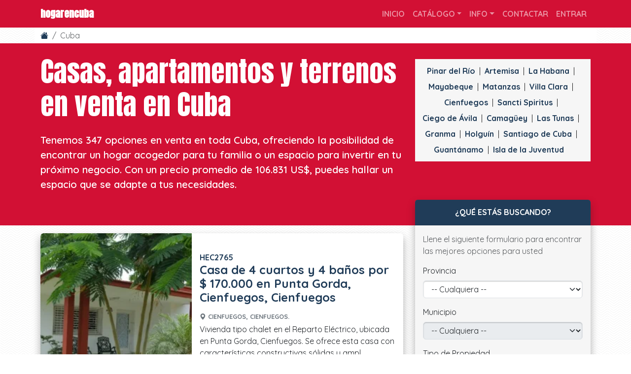

--- FILE ---
content_type: text/html; charset=UTF-8
request_url: https://hogarencuba.com/ventas/real-estate/index
body_size: 30323
content:

<!DOCTYPE html>
<html lang="es">
<head>
    <meta charset="UTF-8">

    <!-- Google tag (gtag.js) -->
    <script async src="https://www.googletagmanager.com/gtag/js?id=G-X94Z4RGHTT"></script>
    <script>
        window.dataLayer = window.dataLayer || [];

        function gtag() {
            dataLayer.push(arguments);
        }

        gtag('js', new Date());

        gtag('config', 'G-X94Z4RGHTT', {
            page_title: 'Casas, apartamentos y terrenos  en venta en Cuba  '
        });
    </script>

    <title>Casas, apartamentos y terrenos  en venta en Cuba   | HogarEnCuba, para comprar y vender casas en Cuba</title>

    <meta name="viewport" content="width=device-width, initial-scale=1">
    <meta name="google-signin-client_id" content="620596568764-tghdlq9b1hl144ft41ss2bb4c55jgqnl.apps.googleusercontent.com">

    <link rel="apple-touch-icon" sizes="180x180" href="/apple-touch-icon.png">
    <link rel="icon" type="image/png" sizes="32x32" href="/favicon-32x32.png">
    <link rel="icon" type="image/png" sizes="16x16" href="/favicon-16x16.png">
    <link rel="manifest" href="/site.webmanifest">
    <link rel="mask-icon" href="/safari-pinned-tab.svg" color="#5bbad5">
    <meta name="msapplication-TileColor" content="#da532c">
    <meta name="theme-color" content="#ffffff">
    <meta name="google-site-verification" content="HSXdZboQK6eVBNUiRkiyZXTdCi69D-Lo8hB3d">
    <meta property="fb:app_id" content="1922569121107763">

    <script type="application/ld+json">[{"@context":"https://schema.org","@type":"Person","@id":"https://hogarencuba.com/#founder","name":"Michel González García","jobTitle":"CEO & Real Estate Agent","url":"https://facebook.com/michegg78","sameAs":["https://twitter.com/soymichegg"]},{"@context":"https://schema.org","@type":["Organization","LocalBusiness","RealEstateAgent"],"@id":"https://hogarencuba.com#organization","name":"HogarEnCuba","url":"https://hogarencuba.com","email":"contact@hogarencuba.com","telephone":"+5352381595","currenciesAccepted":"USD","priceRange":"$$$","address":"Calle 45 #7008, Cienfuegos, Cuba","image":"https://hogarencuba.com/images/hogarencuba-vertical-color.svg","founder":{"@id":"https://hogarencuba.com/#founder"},"logo":"https://hogarencuba.com/images/hogarencuba-color.svg"},{"@context":"https://schema.org","@type":"Brand","@id":"https://hogarencuba.com/#brand","name":"HogarEnCuba","slogan":"Más que una casa, un hogar","logo":"https://hogarencuba.com/images/hogarencuba-color.svg","url":"https://hogarencuba.com"},{"@context":"https://schema.org","@id":"https://hogarencuba.com/#website","@type":"WebSite","name":"HogarEnCuba Servicios Inmobiliarios - ¡Más que una casa un hogar!","image":"https://hogarencuba.com/images/main-identifier_es.png","url":"https://hogarencuba.com","description":"Más que una casa, un hogar","potentialAction":{"@type":"SearchAction","target":{"@type":"EntryPoint","urlTemplate":"https://hogarencuba.com/buscar?q={search_term_string}"},"query-input":"required name=search_term_string"}},{"@context":"https://schema.org","@type":["WebPage","CollectionPage","SearchResultsPage"],"@id":"https://hogarencuba.com/ventas/real-estate/index","url":"https://hogarencuba.com/ventas/real-estate/index","name":"HogarEnCuba Servicios Inmobiliarios","abstract":"¡20 años brindando más que una casa un hogar! Facilitamos el contacto entre los que quieren comprar y vender casas en Cuba","isPartOf":{"@id":"https://hogarencuba.com/#website"},"breadcrumb":{"@context":"https://schema.org","@type":"BreadcrumbList","numberOfItems":2,"itemListElement":[{"@type":"ListItem","position":1,"item":{"@type":"WebPage","name":"Inicio","@id":"https://hogarencuba.com","url":"https://hogarencuba.com"}},{"@type":"ListItem","position":2,"item":{"@type":"WebPage","name":"Cuba","@id":"https://hogarencuba.com/ventas/real-estate/index","url":"https://hogarencuba.com/ventas/real-estate/index"}}]},"author":{"@id":"https://hogarencuba.com/#founder"}},{"@context":"https://schema.org","@type":"ItemList","@id":"https://hogarencuba.com/ventas/real-estate/index/#items","name":"Casas, apartamentos y terrenos  en venta en Cuba  ","mainEntityOfPage":{"@id":"https://hogarencuba.com/ventas/real-estate/index"},"itemListElement":[{"@type":"ListItem","position":1,"item":{"@id":"https://hogarencuba.com/2765"}},{"@type":"ListItem","position":2,"item":{"@id":"https://hogarencuba.com/2762"}},{"@type":"ListItem","position":3,"item":{"@id":"https://hogarencuba.com/2764"}},{"@type":"ListItem","position":4,"item":{"@id":"https://hogarencuba.com/2763"}},{"@type":"ListItem","position":5,"item":{"@id":"https://hogarencuba.com/2761"}},{"@type":"ListItem","position":6,"item":{"@id":"https://hogarencuba.com/2700"}},{"@type":"ListItem","position":7,"item":{"@id":"https://hogarencuba.com/2753"}},{"@type":"ListItem","position":8,"item":{"@id":"https://hogarencuba.com/2752"}},{"@type":"ListItem","position":9,"item":{"@id":"https://hogarencuba.com/2754"}},{"@type":"ListItem","position":10,"item":{"@id":"https://hogarencuba.com/2755"}},{"@type":"ListItem","position":11,"item":{"@id":"https://hogarencuba.com/2730"}},{"@type":"ListItem","position":12,"item":{"@id":"https://hogarencuba.com/2758"}},{"@type":"ListItem","position":13,"item":{"@id":"https://hogarencuba.com/2559"}},{"@type":"ListItem","position":14,"item":{"@id":"https://hogarencuba.com/2697"}},{"@type":"ListItem","position":15,"item":{"@id":"https://hogarencuba.com/2517"}},{"@type":"ListItem","position":16,"item":{"@id":"https://hogarencuba.com/2738"}},{"@type":"ListItem","position":17,"item":{"@id":"https://hogarencuba.com/2723"}},{"@type":"ListItem","position":18,"item":{"@id":"https://hogarencuba.com/2720"}},{"@type":"ListItem","position":19,"item":{"@id":"https://hogarencuba.com/2724"}},{"@type":"ListItem","position":20,"item":{"@id":"https://hogarencuba.com/2704"}},{"@type":"ListItem","position":21,"item":{"@id":"https://hogarencuba.com/2716"}},{"@type":"ListItem","position":22,"item":{"@id":"https://hogarencuba.com/2717"}},{"@type":"ListItem","position":23,"item":{"@id":"https://hogarencuba.com/2719"}},{"@type":"ListItem","position":24,"item":{"@id":"https://hogarencuba.com/1966"}},{"@type":"ListItem","position":25,"item":{"@id":"https://hogarencuba.com/2649"}},{"@type":"ListItem","position":26,"item":{"@id":"https://hogarencuba.com/2698"}},{"@type":"ListItem","position":27,"item":{"@id":"https://hogarencuba.com/2696"}},{"@type":"ListItem","position":28,"item":{"@id":"https://hogarencuba.com/2694"}},{"@type":"ListItem","position":29,"item":{"@id":"https://hogarencuba.com/2693"}},{"@type":"ListItem","position":30,"item":{"@id":"https://hogarencuba.com/2691"}},{"@type":"ListItem","position":31,"item":{"@id":"https://hogarencuba.com/2074"}},{"@type":"ListItem","position":32,"item":{"@id":"https://hogarencuba.com/2703"}},{"@type":"ListItem","position":33,"item":{"@id":"https://hogarencuba.com/1991"}},{"@type":"ListItem","position":34,"item":{"@id":"https://hogarencuba.com/2318"}},{"@type":"ListItem","position":35,"item":{"@id":"https://hogarencuba.com/2258"}},{"@type":"ListItem","position":36,"item":{"@id":"https://hogarencuba.com/2519"}},{"@type":"ListItem","position":37,"item":{"@id":"https://hogarencuba.com/2323"}},{"@type":"ListItem","position":38,"item":{"@id":"https://hogarencuba.com/2464"}},{"@type":"ListItem","position":39,"item":{"@id":"https://hogarencuba.com/2688"}},{"@type":"ListItem","position":40,"item":{"@id":"https://hogarencuba.com/1141"}},{"@type":"ListItem","position":41,"item":{"@id":"https://hogarencuba.com/2677"}},{"@type":"ListItem","position":42,"item":{"@id":"https://hogarencuba.com/2600"}},{"@type":"ListItem","position":43,"item":{"@id":"https://hogarencuba.com/2675"}},{"@type":"ListItem","position":44,"item":{"@id":"https://hogarencuba.com/2674"}},{"@type":"ListItem","position":45,"item":{"@id":"https://hogarencuba.com/2664"}},{"@type":"ListItem","position":46,"item":{"@id":"https://hogarencuba.com/1629"}},{"@type":"ListItem","position":47,"item":{"@id":"https://hogarencuba.com/2666"}},{"@type":"ListItem","position":48,"item":{"@id":"https://hogarencuba.com/2659"}},{"@type":"ListItem","position":49,"item":{"@id":"https://hogarencuba.com/2184"}},{"@type":"ListItem","position":50,"item":{"@id":"https://hogarencuba.com/2653"}},{"@type":"ListItem","position":51,"item":{"@id":"https://hogarencuba.com/2654"}},{"@type":"ListItem","position":52,"item":{"@id":"https://hogarencuba.com/2602"}},{"@type":"ListItem","position":53,"item":{"@id":"https://hogarencuba.com/2609"}},{"@type":"ListItem","position":54,"item":{"@id":"https://hogarencuba.com/2594"}},{"@type":"ListItem","position":55,"item":{"@id":"https://hogarencuba.com/2603"}},{"@type":"ListItem","position":56,"item":{"@id":"https://hogarencuba.com/2610"}},{"@type":"ListItem","position":57,"item":{"@id":"https://hogarencuba.com/2598"}},{"@type":"ListItem","position":58,"item":{"@id":"https://hogarencuba.com/2573"}},{"@type":"ListItem","position":59,"item":{"@id":"https://hogarencuba.com/1669"}},{"@type":"ListItem","position":60,"item":{"@id":"https://hogarencuba.com/2599"}},{"@type":"ListItem","position":61,"item":{"@id":"https://hogarencuba.com/2555"}},{"@type":"ListItem","position":62,"item":{"@id":"https://hogarencuba.com/2455"}},{"@type":"ListItem","position":63,"item":{"@id":"https://hogarencuba.com/2410"}},{"@type":"ListItem","position":64,"item":{"@id":"https://hogarencuba.com/2432"}},{"@type":"ListItem","position":65,"item":{"@id":"https://hogarencuba.com/2582"}},{"@type":"ListItem","position":66,"item":{"@id":"https://hogarencuba.com/2581"}},{"@type":"ListItem","position":67,"item":{"@id":"https://hogarencuba.com/2580"}},{"@type":"ListItem","position":68,"item":{"@id":"https://hogarencuba.com/2579"}},{"@type":"ListItem","position":69,"item":{"@id":"https://hogarencuba.com/2578"}},{"@type":"ListItem","position":70,"item":{"@id":"https://hogarencuba.com/2574"}},{"@type":"ListItem","position":71,"item":{"@id":"https://hogarencuba.com/2407"}},{"@type":"ListItem","position":72,"item":{"@id":"https://hogarencuba.com/1850"}},{"@type":"ListItem","position":73,"item":{"@id":"https://hogarencuba.com/2131"}},{"@type":"ListItem","position":74,"item":{"@id":"https://hogarencuba.com/1607"}},{"@type":"ListItem","position":75,"item":{"@id":"https://hogarencuba.com/1613"}},{"@type":"ListItem","position":76,"item":{"@id":"https://hogarencuba.com/1909"}},{"@type":"ListItem","position":77,"item":{"@id":"https://hogarencuba.com/1099"}},{"@type":"ListItem","position":78,"item":{"@id":"https://hogarencuba.com/110"}},{"@type":"ListItem","position":79,"item":{"@id":"https://hogarencuba.com/841"}},{"@type":"ListItem","position":80,"item":{"@id":"https://hogarencuba.com/2571"}},{"@type":"ListItem","position":81,"item":{"@id":"https://hogarencuba.com/2570"}},{"@type":"ListItem","position":82,"item":{"@id":"https://hogarencuba.com/2438"}},{"@type":"ListItem","position":83,"item":{"@id":"https://hogarencuba.com/2051"}},{"@type":"ListItem","position":84,"item":{"@id":"https://hogarencuba.com/2107"}},{"@type":"ListItem","position":85,"item":{"@id":"https://hogarencuba.com/2548"}},{"@type":"ListItem","position":86,"item":{"@id":"https://hogarencuba.com/2240"}},{"@type":"ListItem","position":87,"item":{"@id":"https://hogarencuba.com/2293"}},{"@type":"ListItem","position":88,"item":{"@id":"https://hogarencuba.com/2544"}},{"@type":"ListItem","position":89,"item":{"@id":"https://hogarencuba.com/2543"}},{"@type":"ListItem","position":90,"item":{"@id":"https://hogarencuba.com/2109"}},{"@type":"ListItem","position":91,"item":{"@id":"https://hogarencuba.com/1922"}},{"@type":"ListItem","position":92,"item":{"@id":"https://hogarencuba.com/2529"}},{"@type":"ListItem","position":93,"item":{"@id":"https://hogarencuba.com/2515"}},{"@type":"ListItem","position":94,"item":{"@id":"https://hogarencuba.com/2526"}},{"@type":"ListItem","position":95,"item":{"@id":"https://hogarencuba.com/2525"}},{"@type":"ListItem","position":96,"item":{"@id":"https://hogarencuba.com/2469"}},{"@type":"ListItem","position":97,"item":{"@id":"https://hogarencuba.com/2286"}},{"@type":"ListItem","position":98,"item":{"@id":"https://hogarencuba.com/2523"}},{"@type":"ListItem","position":99,"item":{"@id":"https://hogarencuba.com/2408"}},{"@type":"ListItem","position":100,"item":{"@id":"https://hogarencuba.com/2431"}},{"@type":"ListItem","position":101,"item":{"@id":"https://hogarencuba.com/2458"}},{"@type":"ListItem","position":102,"item":{"@id":"https://hogarencuba.com/2518"}},{"@type":"ListItem","position":103,"item":{"@id":"https://hogarencuba.com/2409"}},{"@type":"ListItem","position":104,"item":{"@id":"https://hogarencuba.com/2516"}},{"@type":"ListItem","position":105,"item":{"@id":"https://hogarencuba.com/2470"}},{"@type":"ListItem","position":106,"item":{"@id":"https://hogarencuba.com/2512"}},{"@type":"ListItem","position":107,"item":{"@id":"https://hogarencuba.com/2498"}},{"@type":"ListItem","position":108,"item":{"@id":"https://hogarencuba.com/2213"}},{"@type":"ListItem","position":109,"item":{"@id":"https://hogarencuba.com/2504"}},{"@type":"ListItem","position":110,"item":{"@id":"https://hogarencuba.com/2507"}},{"@type":"ListItem","position":111,"item":{"@id":"https://hogarencuba.com/2224"}},{"@type":"ListItem","position":112,"item":{"@id":"https://hogarencuba.com/2324"}},{"@type":"ListItem","position":113,"item":{"@id":"https://hogarencuba.com/2168"}},{"@type":"ListItem","position":114,"item":{"@id":"https://hogarencuba.com/2260"}},{"@type":"ListItem","position":115,"item":{"@id":"https://hogarencuba.com/2178"}},{"@type":"ListItem","position":116,"item":{"@id":"https://hogarencuba.com/2103"}},{"@type":"ListItem","position":117,"item":{"@id":"https://hogarencuba.com/2032"}},{"@type":"ListItem","position":118,"item":{"@id":"https://hogarencuba.com/2289"}},{"@type":"ListItem","position":119,"item":{"@id":"https://hogarencuba.com/2315"}},{"@type":"ListItem","position":120,"item":{"@id":"https://hogarencuba.com/2274"}},{"@type":"ListItem","position":121,"item":{"@id":"https://hogarencuba.com/2355"}},{"@type":"ListItem","position":122,"item":{"@id":"https://hogarencuba.com/2316"}},{"@type":"ListItem","position":123,"item":{"@id":"https://hogarencuba.com/2034"}},{"@type":"ListItem","position":124,"item":{"@id":"https://hogarencuba.com/2388"}},{"@type":"ListItem","position":125,"item":{"@id":"https://hogarencuba.com/2506"}},{"@type":"ListItem","position":126,"item":{"@id":"https://hogarencuba.com/2494"}},{"@type":"ListItem","position":127,"item":{"@id":"https://hogarencuba.com/2492"}},{"@type":"ListItem","position":128,"item":{"@id":"https://hogarencuba.com/2223"}},{"@type":"ListItem","position":129,"item":{"@id":"https://hogarencuba.com/1960"}},{"@type":"ListItem","position":130,"item":{"@id":"https://hogarencuba.com/2038"}},{"@type":"ListItem","position":131,"item":{"@id":"https://hogarencuba.com/1660"}},{"@type":"ListItem","position":132,"item":{"@id":"https://hogarencuba.com/2287"}},{"@type":"ListItem","position":133,"item":{"@id":"https://hogarencuba.com/1941"}},{"@type":"ListItem","position":134,"item":{"@id":"https://hogarencuba.com/1956"}},{"@type":"ListItem","position":135,"item":{"@id":"https://hogarencuba.com/2262"}},{"@type":"ListItem","position":136,"item":{"@id":"https://hogarencuba.com/2467"}},{"@type":"ListItem","position":137,"item":{"@id":"https://hogarencuba.com/2450"}},{"@type":"ListItem","position":138,"item":{"@id":"https://hogarencuba.com/2479"}},{"@type":"ListItem","position":139,"item":{"@id":"https://hogarencuba.com/2483"}},{"@type":"ListItem","position":140,"item":{"@id":"https://hogarencuba.com/2482"}},{"@type":"ListItem","position":141,"item":{"@id":"https://hogarencuba.com/2484"}},{"@type":"ListItem","position":142,"item":{"@id":"https://hogarencuba.com/2020"}},{"@type":"ListItem","position":143,"item":{"@id":"https://hogarencuba.com/2480"}},{"@type":"ListItem","position":144,"item":{"@id":"https://hogarencuba.com/659"}},{"@type":"ListItem","position":145,"item":{"@id":"https://hogarencuba.com/2314"}},{"@type":"ListItem","position":146,"item":{"@id":"https://hogarencuba.com/2456"}},{"@type":"ListItem","position":147,"item":{"@id":"https://hogarencuba.com/2454"}},{"@type":"ListItem","position":148,"item":{"@id":"https://hogarencuba.com/2453"}},{"@type":"ListItem","position":149,"item":{"@id":"https://hogarencuba.com/2294"}},{"@type":"ListItem","position":150,"item":{"@id":"https://hogarencuba.com/2441"}},{"@type":"ListItem","position":151,"item":{"@id":"https://hogarencuba.com/2305"}},{"@type":"ListItem","position":152,"item":{"@id":"https://hogarencuba.com/2422"}},{"@type":"ListItem","position":153,"item":{"@id":"https://hogarencuba.com/2278"}},{"@type":"ListItem","position":154,"item":{"@id":"https://hogarencuba.com/2049"}},{"@type":"ListItem","position":155,"item":{"@id":"https://hogarencuba.com/2436"}},{"@type":"ListItem","position":156,"item":{"@id":"https://hogarencuba.com/2403"}},{"@type":"ListItem","position":157,"item":{"@id":"https://hogarencuba.com/2402"}},{"@type":"ListItem","position":158,"item":{"@id":"https://hogarencuba.com/2400"}},{"@type":"ListItem","position":159,"item":{"@id":"https://hogarencuba.com/2428"}},{"@type":"ListItem","position":160,"item":{"@id":"https://hogarencuba.com/2425"}},{"@type":"ListItem","position":161,"item":{"@id":"https://hogarencuba.com/1611"}},{"@type":"ListItem","position":162,"item":{"@id":"https://hogarencuba.com/2216"}},{"@type":"ListItem","position":163,"item":{"@id":"https://hogarencuba.com/2419"}},{"@type":"ListItem","position":164,"item":{"@id":"https://hogarencuba.com/2308"}},{"@type":"ListItem","position":165,"item":{"@id":"https://hogarencuba.com/2270"}},{"@type":"ListItem","position":166,"item":{"@id":"https://hogarencuba.com/1942"}},{"@type":"ListItem","position":167,"item":{"@id":"https://hogarencuba.com/2405"}},{"@type":"ListItem","position":168,"item":{"@id":"https://hogarencuba.com/2404"}},{"@type":"ListItem","position":169,"item":{"@id":"https://hogarencuba.com/2272"}},{"@type":"ListItem","position":170,"item":{"@id":"https://hogarencuba.com/2284"}},{"@type":"ListItem","position":171,"item":{"@id":"https://hogarencuba.com/2083"}},{"@type":"ListItem","position":172,"item":{"@id":"https://hogarencuba.com/2170"}},{"@type":"ListItem","position":173,"item":{"@id":"https://hogarencuba.com/1560"}},{"@type":"ListItem","position":174,"item":{"@id":"https://hogarencuba.com/1511"}},{"@type":"ListItem","position":175,"item":{"@id":"https://hogarencuba.com/2396"}},{"@type":"ListItem","position":176,"item":{"@id":"https://hogarencuba.com/2389"}},{"@type":"ListItem","position":177,"item":{"@id":"https://hogarencuba.com/1986"}},{"@type":"ListItem","position":178,"item":{"@id":"https://hogarencuba.com/2299"}},{"@type":"ListItem","position":179,"item":{"@id":"https://hogarencuba.com/2158"}},{"@type":"ListItem","position":180,"item":{"@id":"https://hogarencuba.com/2144"}},{"@type":"ListItem","position":181,"item":{"@id":"https://hogarencuba.com/1134"}},{"@type":"ListItem","position":182,"item":{"@id":"https://hogarencuba.com/2376"}},{"@type":"ListItem","position":183,"item":{"@id":"https://hogarencuba.com/2361"}},{"@type":"ListItem","position":184,"item":{"@id":"https://hogarencuba.com/2381"}},{"@type":"ListItem","position":185,"item":{"@id":"https://hogarencuba.com/2379"}},{"@type":"ListItem","position":186,"item":{"@id":"https://hogarencuba.com/2359"}},{"@type":"ListItem","position":187,"item":{"@id":"https://hogarencuba.com/2368"}},{"@type":"ListItem","position":188,"item":{"@id":"https://hogarencuba.com/2367"}},{"@type":"ListItem","position":189,"item":{"@id":"https://hogarencuba.com/2352"}},{"@type":"ListItem","position":190,"item":{"@id":"https://hogarencuba.com/2271"}},{"@type":"ListItem","position":191,"item":{"@id":"https://hogarencuba.com/2292"}},{"@type":"ListItem","position":192,"item":{"@id":"https://hogarencuba.com/2288"}},{"@type":"ListItem","position":193,"item":{"@id":"https://hogarencuba.com/1542"}},{"@type":"ListItem","position":194,"item":{"@id":"https://hogarencuba.com/1863"}},{"@type":"ListItem","position":195,"item":{"@id":"https://hogarencuba.com/1950"}},{"@type":"ListItem","position":196,"item":{"@id":"https://hogarencuba.com/2088"}},{"@type":"ListItem","position":197,"item":{"@id":"https://hogarencuba.com/2326"}},{"@type":"ListItem","position":198,"item":{"@id":"https://hogarencuba.com/2321"}},{"@type":"ListItem","position":199,"item":{"@id":"https://hogarencuba.com/2319"}},{"@type":"ListItem","position":200,"item":{"@id":"https://hogarencuba.com/2079"}},{"@type":"ListItem","position":201,"item":{"@id":"https://hogarencuba.com/1889"}},{"@type":"ListItem","position":202,"item":{"@id":"https://hogarencuba.com/2226"}},{"@type":"ListItem","position":203,"item":{"@id":"https://hogarencuba.com/2235"}},{"@type":"ListItem","position":204,"item":{"@id":"https://hogarencuba.com/1523"}},{"@type":"ListItem","position":205,"item":{"@id":"https://hogarencuba.com/2303"}},{"@type":"ListItem","position":206,"item":{"@id":"https://hogarencuba.com/2298"}},{"@type":"ListItem","position":207,"item":{"@id":"https://hogarencuba.com/2297"}},{"@type":"ListItem","position":208,"item":{"@id":"https://hogarencuba.com/2285"}},{"@type":"ListItem","position":209,"item":{"@id":"https://hogarencuba.com/2276"}},{"@type":"ListItem","position":210,"item":{"@id":"https://hogarencuba.com/2225"}},{"@type":"ListItem","position":211,"item":{"@id":"https://hogarencuba.com/2281"}},{"@type":"ListItem","position":212,"item":{"@id":"https://hogarencuba.com/2277"}},{"@type":"ListItem","position":213,"item":{"@id":"https://hogarencuba.com/2251"}},{"@type":"ListItem","position":214,"item":{"@id":"https://hogarencuba.com/2244"}},{"@type":"ListItem","position":215,"item":{"@id":"https://hogarencuba.com/2254"}},{"@type":"ListItem","position":216,"item":{"@id":"https://hogarencuba.com/2242"}},{"@type":"ListItem","position":217,"item":{"@id":"https://hogarencuba.com/2203"}},{"@type":"ListItem","position":218,"item":{"@id":"https://hogarencuba.com/1971"}},{"@type":"ListItem","position":219,"item":{"@id":"https://hogarencuba.com/2237"}},{"@type":"ListItem","position":220,"item":{"@id":"https://hogarencuba.com/2177"}},{"@type":"ListItem","position":221,"item":{"@id":"https://hogarencuba.com/2232"}},{"@type":"ListItem","position":222,"item":{"@id":"https://hogarencuba.com/2231"}},{"@type":"ListItem","position":223,"item":{"@id":"https://hogarencuba.com/2229"}},{"@type":"ListItem","position":224,"item":{"@id":"https://hogarencuba.com/2222"}},{"@type":"ListItem","position":225,"item":{"@id":"https://hogarencuba.com/1041"}},{"@type":"ListItem","position":226,"item":{"@id":"https://hogarencuba.com/1171"}},{"@type":"ListItem","position":227,"item":{"@id":"https://hogarencuba.com/2118"}},{"@type":"ListItem","position":228,"item":{"@id":"https://hogarencuba.com/2197"}},{"@type":"ListItem","position":229,"item":{"@id":"https://hogarencuba.com/2195"}},{"@type":"ListItem","position":230,"item":{"@id":"https://hogarencuba.com/2194"}},{"@type":"ListItem","position":231,"item":{"@id":"https://hogarencuba.com/2173"}},{"@type":"ListItem","position":232,"item":{"@id":"https://hogarencuba.com/2181"}},{"@type":"ListItem","position":233,"item":{"@id":"https://hogarencuba.com/2160"}},{"@type":"ListItem","position":234,"item":{"@id":"https://hogarencuba.com/1900"}},{"@type":"ListItem","position":235,"item":{"@id":"https://hogarencuba.com/1097"}},{"@type":"ListItem","position":236,"item":{"@id":"https://hogarencuba.com/1893"}},{"@type":"ListItem","position":237,"item":{"@id":"https://hogarencuba.com/2150"}},{"@type":"ListItem","position":238,"item":{"@id":"https://hogarencuba.com/2152"}},{"@type":"ListItem","position":239,"item":{"@id":"https://hogarencuba.com/2121"}},{"@type":"ListItem","position":240,"item":{"@id":"https://hogarencuba.com/2122"}},{"@type":"ListItem","position":241,"item":{"@id":"https://hogarencuba.com/2143"}},{"@type":"ListItem","position":242,"item":{"@id":"https://hogarencuba.com/2140"}},{"@type":"ListItem","position":243,"item":{"@id":"https://hogarencuba.com/1344"}},{"@type":"ListItem","position":244,"item":{"@id":"https://hogarencuba.com/282"}},{"@type":"ListItem","position":245,"item":{"@id":"https://hogarencuba.com/2115"}},{"@type":"ListItem","position":246,"item":{"@id":"https://hogarencuba.com/2112"}},{"@type":"ListItem","position":247,"item":{"@id":"https://hogarencuba.com/2085"}},{"@type":"ListItem","position":248,"item":{"@id":"https://hogarencuba.com/2106"}},{"@type":"ListItem","position":249,"item":{"@id":"https://hogarencuba.com/2108"}},{"@type":"ListItem","position":250,"item":{"@id":"https://hogarencuba.com/2110"}},{"@type":"ListItem","position":251,"item":{"@id":"https://hogarencuba.com/2111"}},{"@type":"ListItem","position":252,"item":{"@id":"https://hogarencuba.com/2105"}},{"@type":"ListItem","position":253,"item":{"@id":"https://hogarencuba.com/2089"}},{"@type":"ListItem","position":254,"item":{"@id":"https://hogarencuba.com/2093"}},{"@type":"ListItem","position":255,"item":{"@id":"https://hogarencuba.com/2084"}},{"@type":"ListItem","position":256,"item":{"@id":"https://hogarencuba.com/2081"}},{"@type":"ListItem","position":257,"item":{"@id":"https://hogarencuba.com/2045"}},{"@type":"ListItem","position":258,"item":{"@id":"https://hogarencuba.com/2044"}},{"@type":"ListItem","position":259,"item":{"@id":"https://hogarencuba.com/2035"}},{"@type":"ListItem","position":260,"item":{"@id":"https://hogarencuba.com/2013"}},{"@type":"ListItem","position":261,"item":{"@id":"https://hogarencuba.com/2019"}},{"@type":"ListItem","position":262,"item":{"@id":"https://hogarencuba.com/2022"}},{"@type":"ListItem","position":263,"item":{"@id":"https://hogarencuba.com/1864"}},{"@type":"ListItem","position":264,"item":{"@id":"https://hogarencuba.com/1663"}},{"@type":"ListItem","position":265,"item":{"@id":"https://hogarencuba.com/1981"}},{"@type":"ListItem","position":266,"item":{"@id":"https://hogarencuba.com/2009"}},{"@type":"ListItem","position":267,"item":{"@id":"https://hogarencuba.com/2004"}},{"@type":"ListItem","position":268,"item":{"@id":"https://hogarencuba.com/1983"}},{"@type":"ListItem","position":269,"item":{"@id":"https://hogarencuba.com/1997"}},{"@type":"ListItem","position":270,"item":{"@id":"https://hogarencuba.com/1995"}},{"@type":"ListItem","position":271,"item":{"@id":"https://hogarencuba.com/1992"}},{"@type":"ListItem","position":272,"item":{"@id":"https://hogarencuba.com/1988"}},{"@type":"ListItem","position":273,"item":{"@id":"https://hogarencuba.com/1987"}},{"@type":"ListItem","position":274,"item":{"@id":"https://hogarencuba.com/1947"}},{"@type":"ListItem","position":275,"item":{"@id":"https://hogarencuba.com/1972"}},{"@type":"ListItem","position":276,"item":{"@id":"https://hogarencuba.com/1968"}},{"@type":"ListItem","position":277,"item":{"@id":"https://hogarencuba.com/1969"}},{"@type":"ListItem","position":278,"item":{"@id":"https://hogarencuba.com/1978"}},{"@type":"ListItem","position":279,"item":{"@id":"https://hogarencuba.com/1925"}},{"@type":"ListItem","position":280,"item":{"@id":"https://hogarencuba.com/1964"}},{"@type":"ListItem","position":281,"item":{"@id":"https://hogarencuba.com/1976"}},{"@type":"ListItem","position":282,"item":{"@id":"https://hogarencuba.com/1957"}},{"@type":"ListItem","position":283,"item":{"@id":"https://hogarencuba.com/1953"}},{"@type":"ListItem","position":284,"item":{"@id":"https://hogarencuba.com/1931"}},{"@type":"ListItem","position":285,"item":{"@id":"https://hogarencuba.com/1932"}},{"@type":"ListItem","position":286,"item":{"@id":"https://hogarencuba.com/1937"}},{"@type":"ListItem","position":287,"item":{"@id":"https://hogarencuba.com/1938"}},{"@type":"ListItem","position":288,"item":{"@id":"https://hogarencuba.com/1944"}},{"@type":"ListItem","position":289,"item":{"@id":"https://hogarencuba.com/1949"}},{"@type":"ListItem","position":290,"item":{"@id":"https://hogarencuba.com/1936"}},{"@type":"ListItem","position":291,"item":{"@id":"https://hogarencuba.com/1923"}},{"@type":"ListItem","position":292,"item":{"@id":"https://hogarencuba.com/1929"}},{"@type":"ListItem","position":293,"item":{"@id":"https://hogarencuba.com/1928"}},{"@type":"ListItem","position":294,"item":{"@id":"https://hogarencuba.com/1919"}},{"@type":"ListItem","position":295,"item":{"@id":"https://hogarencuba.com/1903"}},{"@type":"ListItem","position":296,"item":{"@id":"https://hogarencuba.com/1902"}},{"@type":"ListItem","position":297,"item":{"@id":"https://hogarencuba.com/1901"}},{"@type":"ListItem","position":298,"item":{"@id":"https://hogarencuba.com/1896"}},{"@type":"ListItem","position":299,"item":{"@id":"https://hogarencuba.com/1884"}},{"@type":"ListItem","position":300,"item":{"@id":"https://hogarencuba.com/1387"}},{"@type":"ListItem","position":301,"item":{"@id":"https://hogarencuba.com/1654"}},{"@type":"ListItem","position":302,"item":{"@id":"https://hogarencuba.com/1580"}},{"@type":"ListItem","position":303,"item":{"@id":"https://hogarencuba.com/1809"}},{"@type":"ListItem","position":304,"item":{"@id":"https://hogarencuba.com/1869"}},{"@type":"ListItem","position":305,"item":{"@id":"https://hogarencuba.com/1860"}},{"@type":"ListItem","position":306,"item":{"@id":"https://hogarencuba.com/1862"}},{"@type":"ListItem","position":307,"item":{"@id":"https://hogarencuba.com/1853"}},{"@type":"ListItem","position":308,"item":{"@id":"https://hogarencuba.com/1848"}},{"@type":"ListItem","position":309,"item":{"@id":"https://hogarencuba.com/1842"}},{"@type":"ListItem","position":310,"item":{"@id":"https://hogarencuba.com/1773"}},{"@type":"ListItem","position":311,"item":{"@id":"https://hogarencuba.com/1840"}},{"@type":"ListItem","position":312,"item":{"@id":"https://hogarencuba.com/1822"}},{"@type":"ListItem","position":313,"item":{"@id":"https://hogarencuba.com/1813"}},{"@type":"ListItem","position":314,"item":{"@id":"https://hogarencuba.com/1801"}},{"@type":"ListItem","position":315,"item":{"@id":"https://hogarencuba.com/1794"}},{"@type":"ListItem","position":316,"item":{"@id":"https://hogarencuba.com/1792"}},{"@type":"ListItem","position":317,"item":{"@id":"https://hogarencuba.com/1712"}},{"@type":"ListItem","position":318,"item":{"@id":"https://hogarencuba.com/1790"}},{"@type":"ListItem","position":319,"item":{"@id":"https://hogarencuba.com/1783"}},{"@type":"ListItem","position":320,"item":{"@id":"https://hogarencuba.com/1769"}},{"@type":"ListItem","position":321,"item":{"@id":"https://hogarencuba.com/1777"}},{"@type":"ListItem","position":322,"item":{"@id":"https://hogarencuba.com/1464"}},{"@type":"ListItem","position":323,"item":{"@id":"https://hogarencuba.com/1696"}},{"@type":"ListItem","position":324,"item":{"@id":"https://hogarencuba.com/1763"}},{"@type":"ListItem","position":325,"item":{"@id":"https://hogarencuba.com/1748"}},{"@type":"ListItem","position":326,"item":{"@id":"https://hogarencuba.com/1743"}},{"@type":"ListItem","position":327,"item":{"@id":"https://hogarencuba.com/1740"}},{"@type":"ListItem","position":328,"item":{"@id":"https://hogarencuba.com/1699"}},{"@type":"ListItem","position":329,"item":{"@id":"https://hogarencuba.com/1694"}},{"@type":"ListItem","position":330,"item":{"@id":"https://hogarencuba.com/1667"}},{"@type":"ListItem","position":331,"item":{"@id":"https://hogarencuba.com/1606"}},{"@type":"ListItem","position":332,"item":{"@id":"https://hogarencuba.com/1624"}},{"@type":"ListItem","position":333,"item":{"@id":"https://hogarencuba.com/1599"}},{"@type":"ListItem","position":334,"item":{"@id":"https://hogarencuba.com/1563"}},{"@type":"ListItem","position":335,"item":{"@id":"https://hogarencuba.com/1547"}},{"@type":"ListItem","position":336,"item":{"@id":"https://hogarencuba.com/1545"}},{"@type":"ListItem","position":337,"item":{"@id":"https://hogarencuba.com/1373"}},{"@type":"ListItem","position":338,"item":{"@id":"https://hogarencuba.com/1328"}},{"@type":"ListItem","position":339,"item":{"@id":"https://hogarencuba.com/1333"}},{"@type":"ListItem","position":340,"item":{"@id":"https://hogarencuba.com/1345"}},{"@type":"ListItem","position":341,"item":{"@id":"https://hogarencuba.com/1314"}},{"@type":"ListItem","position":342,"item":{"@id":"https://hogarencuba.com/1319"}},{"@type":"ListItem","position":343,"item":{"@id":"https://hogarencuba.com/1256"}},{"@type":"ListItem","position":344,"item":{"@id":"https://hogarencuba.com/1216"}},{"@type":"ListItem","position":345,"item":{"@id":"https://hogarencuba.com/1200"}},{"@type":"ListItem","position":346,"item":{"@id":"https://hogarencuba.com/1143"}},{"@type":"ListItem","position":347,"item":{"@id":"https://hogarencuba.com/1121"}}]},{"@context":"https://schema.org","@type":["Thing","Place","Product","Accommodation","House"],"@id":"https://hogarencuba.com/2765","name":"Casa de 4 cuartos y 4 baños por $ 170.000 en Punta Gorda, Cienfuegos, Cienfuegos","description":"Vivienda tipo chalet en el Reparto Eléctrico, ubicada en Punta Gorda, Cienfuegos. Se ofrece esta casa con características constructivas sólidas y amplios espacios libres en la parcela.\r\n\r\n## Distribución\r\nLa vivienda presenta paredes de mampostería, techo de placa recién reparado y pisos de losas. Cuenta con una sala, un comedor, un hall y un estudio; dispone de cuatro cuartos, cuatro baños y dos cocinas. Tiene además un garaje, un trastero, una habitación de uso múltiple con escalera de acceso a la azotea libre y un portal, así como jardín al frente y en el lateral derecho. La superficie total es de 698.89 metros cuadrados y la superficie libre asciende a 426.05 metros cuadrados.\r\n\r\n## Incluye\r\n- fogón nuevo. Tiene paredes de mampostería, techo de placa (recién reparado), pisos de losas, sala, 4 baños, 2 cocinas, comedor, hall, estudio, 4 cuartos, garaje, trastero, habitación de uso múltiple (con escalera de acceso a la azotea libre), portal, jardín al frente y lateral derecho, superficie total 698.89 metros cuadrados y superficie libre 426.05 metros cuadrados","image":["https://hogarencuba.com/images/uploaded/2765/1766703792-L8j3n39u.webp","https://hogarencuba.com/images/uploaded/2765/1766703792-koXPrS5U.webp","https://hogarencuba.com/images/uploaded/2765/1766703792-1EWPSN5r.webp","https://hogarencuba.com/images/uploaded/2765/1766703792-hoIRKiOt.webp","https://hogarencuba.com/images/uploaded/2765/1766703792-6SBQEWTU.webp","https://hogarencuba.com/images/uploaded/2765/1766703792-u9es9hNX.webp","https://hogarencuba.com/images/uploaded/2765/1766703792-M4dAcIti.webp","https://hogarencuba.com/images/uploaded/2765/1766703792-_TXpuuNH.webp","https://hogarencuba.com/images/uploaded/2765/1766703792-6OidmDtp.webp","https://hogarencuba.com/images/uploaded/2765/1766703792-3vtte2rz.webp","https://hogarencuba.com/images/uploaded/2765/1766703792-5VqaNSEn.webp","https://hogarencuba.com/images/uploaded/2765/1766703792-pHItbc9s.webp","https://hogarencuba.com/images/uploaded/2765/1766703792-URs0q5F3.webp","https://hogarencuba.com/images/uploaded/2765/1766703792-yDDIq1qx.webp","https://hogarencuba.com/images/uploaded/2765/1766703792-X1vuzZBa.webp","https://hogarencuba.com/images/uploaded/2765/1766703792-ViyC-K9g.webp","https://hogarencuba.com/images/uploaded/2765/1766703792-lG7q2vJx.webp","https://hogarencuba.com/images/uploaded/2765/1766703792-yzdWMphV.webp","https://hogarencuba.com/images/uploaded/2765/1766703792-f7G3zLE4.webp","https://hogarencuba.com/images/uploaded/2765/1766703792-ZLnjrFw8.webp","https://hogarencuba.com/images/uploaded/2765/1766703792-EGVCrePF.webp","https://hogarencuba.com/images/uploaded/2765/1766703792-6xUcyocR.webp","https://hogarencuba.com/images/uploaded/2765/1766703792-hPwyyVc7.webp","https://hogarencuba.com/images/uploaded/2765/1766703792-w43jZzwq.webp","https://hogarencuba.com/images/uploaded/2765/1766703792-5Trh3eTd.webp","https://hogarencuba.com/images/uploaded/2765/1766703792-c2A8op-z.webp"],"url":"https://hogarencuba.com/cienfuegos/cienfuegos/HEC2765-casa-de-4-cuartos-y-4-banos-por-170000-2","address":"Punta Gorda, Cienfuegos, Cienfuegos","category":"Casa","productID":"HEC2765","identifier":"HEC2765","sku":"HEC2765","brand":{"@id":"https://hogarencuba.com/#brand"},"offers":{"@type":"Offer","availability":"LimitedAvailability","businessFunction":"http://purl.org/goodrelations/v1#Sell","priceCurrency":"USD","price":170000,"priceValidUntil":"2027-01-23","itemCondition":"https://schema.org/UsedCondition","sku":"HEC2765","identifier":"HEC2765","image":"https://hogarencuba.com/images/uploaded/2765/1766703792-L8j3n39u.webp","category":"Casa","offeredBy":{"@id":"https://hogarencuba.com/#organization"}},"aggregateRating":{"@type":"AggregateRating","reviewCount":1,"ratingValue":5,"worstRating":1,"bestRating":5},"review":{"author":{"@id":"https://hogarencuba.com/#founder"},"reviewRating":{"@type":"Rating","ratingValue":5,"worstRating":1,"bestRating":5}},"numberOfBedrooms":4,"numberOfFullBathrooms":4},{"@context":"https://schema.org","@type":["Thing","Place","Product","Accommodation","House"],"@id":"https://hogarencuba.com/2762","name":"Casa de 4 cuartos y 5 baños por $ 120.000 en Vedado, Plaza de la Revolución, La Habana","description":"Amplio y luminoso apartamento + estudio + garaje, con maravillosa terraza de 20 m2 y vistas panorámicas en privilegiada zona del Vedado en La Habana, a tan sólo 10 minutos (750 metros) caminando hasta el Malecón. \r\nCerca de 17 y G, de hoteles, restaurantes, museos, parques, hospitales y situado ventajosamente en una pendiente, no llegando el mar nunca a sus pies en temporada de ciclones. \r\n\r\nPrecioso apartamento, propiedad horizontal de 158 m2, construido en el año 1946, completamente renovado y decorado en 2019, está situado en la segunda planta de un edificio con sólo tres pisos. \r\n\r\nVivienda familiar con mucha luminosidad, altos techos y grandes ventanas, con 2 entradas, la principal por el salón - comedor y la otra entrada por la cocina independiente-cuarto de lavado, con 4 habitaciones muy confortables, cada una con su baño privado, aire acondicionado, mini frigorífico x 2, colchones y todos los muebles de madera de alta calidad, importados desde España. \r\n\r\nCocina de gas de la calle con horno, 2 frigoríficos, calentador eléctrico 80 Litros, microondas, pequeños electrodomésticos y gran cantidad de utensilios de cocina.  \r\nLa vivienda se encuentra en perfecto estado de construcción, carpintería, plomería, electricidad 110v -220v (en la cocina) y teléfono fijo. El edificio dispone de cisterna y tanques de agua, portero automático, precisando sólo pintar su fachada. \r\n\r\nCuenta además con Estudio independiente de 17 m2 Salón-Habitación-Cocina- Baño, comunicado con el garaje en los bajos del edificio. Si deseara una segunda plaza de garaje, este estudio podría transformarse en garaje. . Tiene paredes de mampostería, techo de placa (techos altos; grandes ventanas que aportan mucha luminosidad), 4 cuartos (cada cuarto con baño privado), 5 baños (4 baños en suite en el apartamento principal + 1 baño en el estudio independiente), terraza 20 m2 (vistas panorámicas), estudio 17 m2 (independiente; salón-habitación-cocina-baño; comunicado con el garaje; convertible en segunda plaza de garaje), garaje (plaza en los bajos del edificio; posibilidad de segunda plaza convirtiendo el estudio), superficie 158 m2 (vivienda familiar, propiedad horizontal), 1946 año de construcción (completamente renovado y decorado en 2019), planta segunda (edificio de sólo 3 pisos), salón-comedor (entrada principal por el salón-comedor), cocina (cocina independiente con entrada secundaria; cuarto de lavado anexo) y cuarto de lavado (entrada secundaria por la cocina/cuarto de lavado)","image":["https://hogarencuba.com/images/uploaded/2762/1766697847-eYMfEDaC.webp","https://hogarencuba.com/images/uploaded/2762/1766697847-NSbqN7qA.webp","https://hogarencuba.com/images/uploaded/2762/1766697847-Twn_w_yV.webp","https://hogarencuba.com/images/uploaded/2762/1766697847-3zM3oiDF.webp","https://hogarencuba.com/images/uploaded/2762/1766697847-Psqbw8hr.webp","https://hogarencuba.com/images/uploaded/2762/1766697847-Ar-esI5T.webp","https://hogarencuba.com/images/uploaded/2762/1766697847-Kw1vYZyD.webp","https://hogarencuba.com/images/uploaded/2762/1766697847-vppZeISh.webp","https://hogarencuba.com/images/uploaded/2762/1766697847-PjFcc9EC.webp","https://hogarencuba.com/images/uploaded/2762/1766697847-hs7jQ3Vs.webp","https://hogarencuba.com/images/uploaded/2762/1766697847-rqghxjcS.webp","https://hogarencuba.com/images/uploaded/2762/1766697847-YW0MmDAP.webp","https://hogarencuba.com/images/uploaded/2762/1766697847-y-zBgXUb.webp","https://hogarencuba.com/images/uploaded/2762/1766697847-bQo8UAc7.webp"],"url":"https://hogarencuba.com/la-habana/plaza-de-la-revolucion/HEC2762-casa-de-4-cuartos-y-5-banos-por-120000","address":"Vedado, Plaza de la Revolución, La Habana","category":"Casa","productID":"HEC2762","identifier":"HEC2762","sku":"HEC2762","brand":{"@id":"https://hogarencuba.com/#brand"},"offers":{"@type":"Offer","availability":"LimitedAvailability","businessFunction":"http://purl.org/goodrelations/v1#Sell","priceCurrency":"USD","price":120000,"priceValidUntil":"2027-01-23","itemCondition":"https://schema.org/UsedCondition","sku":"HEC2762","identifier":"HEC2762","image":"https://hogarencuba.com/images/uploaded/2762/1766697847-eYMfEDaC.webp","category":"Casa","offeredBy":{"@id":"https://hogarencuba.com/#organization"}},"aggregateRating":{"@type":"AggregateRating","reviewCount":1,"ratingValue":5,"worstRating":1,"bestRating":5},"review":{"author":{"@id":"https://hogarencuba.com/#founder"},"reviewRating":{"@type":"Rating","ratingValue":5,"worstRating":1,"bestRating":5}},"numberOfBedrooms":4,"numberOfFullBathrooms":5},{"@context":"https://schema.org","@type":["Thing","Place","Product","Accommodation","Apartment"],"@id":"https://hogarencuba.com/2764","name":"Apartamento de 2 cuartos y 2 baños por $ 25.000 en Prado, La Habana Vieja, La Habana","description":"Apartamento ubicado en el tercer piso de un edificio sólido capitalista (1955) con solo 9 viviendas, en La Habana / La Habana Vieja / Prado. A pasos de los hoteles Kempinski, Parque Central, Inglaterra, Sevilla y Prado — una zona estratégica con alto valor turístico y comercial, ideal para vivir o invertir en renta a turistas o locales.\r\n\r\n## Distribución\r\nLa propiedad presenta paredes de mampostería y techo de placa; cuenta con 2 cuartos ventilados y con luz natural, una sala/comedor amplia y luminosa, una cocina funcional, 2 baños, un balcón con vista a la calle y un patio pequeño y techado.\r\n\r\n## Servicios\r\nAgua permanente, electricidad 110/220V; el edificio se mantiene limpio y dispone de cámaras de seguridad.. Tiene paredes de mampostería, techo de placa, 2 cuartos (ventilados y con luz natural), sala/comedor (amplia y luminosa), cocina (funcional), 2 baños, balcón (vista a la calle) y patio (pequeño, techado)","image":["https://hogarencuba.com/images/uploaded/2764/1766702758-u87K9QIK.webp","https://hogarencuba.com/images/uploaded/2764/1766702758-pK93WNGK.webp","https://hogarencuba.com/images/uploaded/2764/1766702757-_YOtHwpc.webp","https://hogarencuba.com/images/uploaded/2764/1766702758-sIVXVlSr.webp","https://hogarencuba.com/images/uploaded/2764/1766702758-8HyKoxyi.webp","https://hogarencuba.com/images/uploaded/2764/1766702758-Ld_cW3pG.webp","https://hogarencuba.com/images/uploaded/2764/1766702758-QEI8lfZT.webp","https://hogarencuba.com/images/uploaded/2764/1766702759-HthqpmHW.webp","https://hogarencuba.com/images/uploaded/2764/1766702757-MHHJ6NNT.webp","https://hogarencuba.com/images/uploaded/2764/1766702759-x8Lkj9k3.webp","https://hogarencuba.com/images/uploaded/2764/1766702759-m0AakntG.webp","https://hogarencuba.com/images/uploaded/2764/1766702759-JvwKR6rD.webp","https://hogarencuba.com/images/uploaded/2764/1766702759-v2uzhkw1.webp","https://hogarencuba.com/images/uploaded/2764/1766702760-ohykyoNu.webp","https://hogarencuba.com/images/uploaded/2764/1766702760-2SokbMXJ.webp","https://hogarencuba.com/images/uploaded/2764/1766702760-UFZKd5_X.webp","https://hogarencuba.com/images/uploaded/2764/1766702760-rYx3lGv2.webp"],"url":"https://hogarencuba.com/la-habana/la-habana-vieja/HEC2764-apartamento-de-2-cuartos-y-2-banos-por-25000","address":"Prado, La Habana Vieja, La Habana","category":"Apartamento","productID":"HEC2764","identifier":"HEC2764","sku":"HEC2764","brand":{"@id":"https://hogarencuba.com/#brand"},"offers":{"@type":"Offer","availability":"LimitedAvailability","businessFunction":"http://purl.org/goodrelations/v1#Sell","priceCurrency":"USD","price":25000,"priceValidUntil":"2027-01-23","itemCondition":"https://schema.org/UsedCondition","sku":"HEC2764","identifier":"HEC2764","image":"https://hogarencuba.com/images/uploaded/2764/1766702758-u87K9QIK.webp","category":"Apartamento","offeredBy":{"@id":"https://hogarencuba.com/#organization"}},"aggregateRating":{"@type":"AggregateRating","reviewCount":1,"ratingValue":5,"worstRating":1,"bestRating":5},"review":{"author":{"@id":"https://hogarencuba.com/#founder"},"reviewRating":{"@type":"Rating","ratingValue":5,"worstRating":1,"bestRating":5}},"numberOfBedrooms":2,"numberOfFullBathrooms":2},{"@context":"https://schema.org","@type":["Thing","Place","Product","Accommodation","House"],"@id":"https://hogarencuba.com/2763","name":"Casa de 3 cuartos y 1 baño por $ 7.000 en Alamar-Este, La Habana del Este, La Habana","description":"Casa en La Habana (Habana del Este, Alamar‑Este). Apartamento en Alamar, Habana del Este. Piso 13.\r\n\r\n## Distribución\r\nLa propiedad tiene paredes de mampostería y techo de placa; dispone de 3 cuartos, una sala, un comedor, una cocina, un baño y un balcón.\r\n\r\n## Servicios\r\nElevador.. Tiene paredes de mampostería, techo de placa, 3 cuartos, sala, comedor, baños, cocina y balcón","image":["https://hogarencuba.com/images/uploaded/2763/1766698462-MO37hue5.webp","https://hogarencuba.com/images/uploaded/2763/1766698462-PBfCXlsm.webp","https://hogarencuba.com/images/uploaded/2763/1766698462-gzx-VDqF.webp","https://hogarencuba.com/images/uploaded/2763/1766698462-IghLbSIp.webp","https://hogarencuba.com/images/uploaded/2763/1766698462-ipeskelL.webp","https://hogarencuba.com/images/uploaded/2763/1766698462-fm3giZUg.webp","https://hogarencuba.com/images/uploaded/2763/1766698462-Orq2Rtbn.webp","https://hogarencuba.com/images/uploaded/2763/1766698462-NVK7MVOQ.webp"],"url":"https://hogarencuba.com/la-habana/la-habana-del-este/HEC2763-casa-de-3-cuartos-y-1-bano-por-7000","address":"Alamar-Este, La Habana del Este, La Habana","category":"Casa","productID":"HEC2763","identifier":"HEC2763","sku":"HEC2763","brand":{"@id":"https://hogarencuba.com/#brand"},"offers":{"@type":"Offer","availability":"LimitedAvailability","businessFunction":"http://purl.org/goodrelations/v1#Sell","priceCurrency":"USD","price":7000,"priceValidUntil":"2027-01-23","itemCondition":"https://schema.org/UsedCondition","sku":"HEC2763","identifier":"HEC2763","image":"https://hogarencuba.com/images/uploaded/2763/1766698462-MO37hue5.webp","category":"Casa","offeredBy":{"@id":"https://hogarencuba.com/#organization"}},"aggregateRating":{"@type":"AggregateRating","reviewCount":1,"ratingValue":5,"worstRating":1,"bestRating":5},"review":{"author":{"@id":"https://hogarencuba.com/#founder"},"reviewRating":{"@type":"Rating","ratingValue":5,"worstRating":1,"bestRating":5}},"numberOfBedrooms":3,"numberOfFullBathrooms":1},{"@context":"https://schema.org","@type":["Thing","Place","Product","Accommodation","House"],"@id":"https://hogarencuba.com/2761","name":"Casa de 5 cuartos y 2 baños por $ 55.000 en Guanabo, La Habana del Este, La Habana","description":"Casa biplanta ubicada en La Habana del Este, La Habana, a solo 6 cuadras de la 5ta Avenida. Se vende la propiedad completa, ideal tanto para negocio de renta turística como para vivienda familiar; cuenta con piscina y licencia MINTUR. Es una oportunidad por debajo del valor de mercado, se entrega llave en mano con muebles, electrodomésticos y climatización, la propiedad está totalmente delimitada y con los papeles en regla, inscrita y lista para la venta inmediata.\r\n\r\n## Distribución\r\nLa vivienda tiene dos niveles y paredes de mampostería con techo de placa que permite la posibilidad de seguir construyendo en planta alta; dispone de cinco cuartos —dos en planta alta y tres en planta baja—, dos cocinas (en la planta alta hay una cocina-comedor y en la planta baja una cocina pequeña), dos baños (un baño por planta), dos salas (una por planta), un comedor integrado con la cocina en la planta alta, un portal en la planta alta y una terraza en la planta baja.\r\n\r\n## Servicios\r\nLa propiedad cuenta con piscina operativa.\r\n\r\n## Incluye\r\n- Muebles\r\n- Electrodomésticos\r\n- Climatización. Tiene paredes de mampostería, techo de placa (Posibilidad de seguir construyendo en planta alta), 5 cuartos (2 en planta alta, 3 en planta baja), 2 cocina (Planta alta: cocina-comedor; Planta baja: cocina pequeña) 2 baños (Un baño por planta), 2 salas (Una sala por planta), comedor (Comedor integrado con la cocina en planta alta), portal (En planta alta), terraza (En planta baja) y 2 niveles","image":["https://hogarencuba.com/images/uploaded/2761/1766697374-X_QEmiRJ.webp","https://hogarencuba.com/images/uploaded/2761/1766697374-2azpZUQY.webp","https://hogarencuba.com/images/uploaded/2761/1766697374-ZagPnXiw.webp","https://hogarencuba.com/images/uploaded/2761/1766697374-MqiHQ8lw.webp","https://hogarencuba.com/images/uploaded/2761/1766697374-wjoz4Lgg.webp","https://hogarencuba.com/images/uploaded/2761/1766697374-gAniInub.webp","https://hogarencuba.com/images/uploaded/2761/1766697374-9fyFZsSK.webp"],"url":"https://hogarencuba.com/la-habana/la-habana-del-este/HEC2761-casa-de-5-cuartos-y-2-banos-por-55000","address":"Guanabo, La Habana del Este, La Habana","category":"Casa","productID":"HEC2761","identifier":"HEC2761","sku":"HEC2761","brand":{"@id":"https://hogarencuba.com/#brand"},"offers":{"@type":"Offer","availability":"LimitedAvailability","businessFunction":"http://purl.org/goodrelations/v1#Sell","priceCurrency":"USD","price":55000,"priceValidUntil":"2027-01-23","itemCondition":"https://schema.org/UsedCondition","sku":"HEC2761","identifier":"HEC2761","image":"https://hogarencuba.com/images/uploaded/2761/1766697374-X_QEmiRJ.webp","category":"Casa","offeredBy":{"@id":"https://hogarencuba.com/#organization"}},"aggregateRating":{"@type":"AggregateRating","reviewCount":1,"ratingValue":5,"worstRating":1,"bestRating":5},"review":{"author":{"@id":"https://hogarencuba.com/#founder"},"reviewRating":{"@type":"Rating","ratingValue":5,"worstRating":1,"bestRating":5}},"numberOfBedrooms":5,"numberOfFullBathrooms":2},{"@context":"https://schema.org","@type":["Thing","Place","Product","Accommodation","Apartment"],"@id":"https://hogarencuba.com/2700","name":"Apartamento de 5 cuartos y 6 baños por $ 130.000 en Miramar, Playa, La Habana","description":"Apartamento en La Habana/Playa/Miramar. Edificio de los años 50 en excelente estado; solo otros dos apartamentos en el edificio (uno por piso). Se encuentra cerca de la 5ta Avenida de Miramar, a 9 cuadras del Paseo Marítimo de 1ra y 70, a 5 cuadras del hotel Comodoro y rodeada de tiendas, embajadas y otros hoteles. No es zona de inundación.\r\n\r\n## Distribución\r\nEl inmueble tiene paredes de mampostería y techo de placa; la distribución incluye 5 cuartos —incluye 2 cuartos en dos apartamentos independientes (1 en cada uno) y otras 3 habitaciones, una de ellas es media habitación—, 6 baños —2 baños en los apartamentos independientes, 3 baños en las 3 habitaciones y 1 baño en el garaje del patio—, y 3 cocinas (la cocina principal del apartamento más 2 cocinas en los dos apartamentos preparados para renta). La superficie útil es de 208.10 m2 y la superficie ocupada de 239.30 m2. Además cuenta con un carporsh (no techado), un portal y un jardín.\r\n\r\n## Servicios\r\nCisterna enorme. Agua todos los días por ser zona de hoteles y embajadas. Todas las habitaciones tienen circuitos independientes para luz y climatización que se usan en las horas sin electricidad; dispone de una estación eléctrica de 2400 W y una planta eléctrica de 3000 W, los cuales en principio no se dejan aunque eso puede negociarse.\r\n\r\n## Incluye\r\n- Muebles\r\n- Refrigeradores\r\n- Splits de los dos apartamentos (listos para vivir o continuar rentando). Tiene paredes de mampostería, techo de placa, 5 cuartos (Incluye 2 cuartos en dos apartamentos independientes (1 cada uno) y otras 3 habitaciones; 1 de ellas es media habitación.), 6 baños (2 baños en los apartamentos independientes + 3 baños en las 3 habitaciones + 1 baño en el garaje del patio.), 3 cocinas (Cocina principal del apartamento + 2 cocinas en los dos apartamentos preparados para renta.), superficie útil 208.10 m2, superficie ocupada 239.30 m2, carporsh (no techado), portal y jardín","image":["https://hogarencuba.com/images/uploaded/2700/1754935256-b17IcMcH.webp","https://hogarencuba.com/images/uploaded/2700/1754935066-tkqAQaKr.webp","https://hogarencuba.com/images/uploaded/2700/1754935084-BGxrmHH6.webp","https://hogarencuba.com/images/uploaded/2700/1754935105-8F400Fv5.webp","https://hogarencuba.com/images/uploaded/2700/1754935124-OyGBGvjc.webp","https://hogarencuba.com/images/uploaded/2700/1754935152-qNZNYVHz.webp","https://hogarencuba.com/images/uploaded/2700/1754935201-nOxylzpU.webp","https://hogarencuba.com/images/uploaded/2700/1754935302-jq_XDkBO.webp","https://hogarencuba.com/images/uploaded/2700/1754935303-PPd9YhhZ.webp","https://hogarencuba.com/images/uploaded/2700/1754935303-qw_7WIy8.webp","https://hogarencuba.com/images/uploaded/2700/1754935304-sdjuZiz-.webp","https://hogarencuba.com/images/uploaded/2700/1754935322-1PcsBTI7.webp","https://hogarencuba.com/images/uploaded/2700/1754935323-boZMZVX6.webp","https://hogarencuba.com/images/uploaded/2700/1754935366-g5G589I7.webp","https://hogarencuba.com/images/uploaded/2700/1754935367-V2Sc9EzG.webp","https://hogarencuba.com/images/uploaded/2700/1754935367-g8fW2bly.webp","https://hogarencuba.com/images/uploaded/2700/1754935367-26ewON-Z.webp","https://hogarencuba.com/images/uploaded/2700/1754935397-OdnXFwz8.webp","https://hogarencuba.com/images/uploaded/2700/1754935397-PXW9HDmz.webp","https://hogarencuba.com/images/uploaded/2700/1754935397-6MAUf7Rf.webp","https://hogarencuba.com/images/uploaded/2700/1754935397-9SlGQlyg.webp","https://hogarencuba.com/images/uploaded/2700/1754935431-dJfB5izB.webp","https://hogarencuba.com/images/uploaded/2700/1754935464-Fk2lA0gI.webp","https://hogarencuba.com/images/uploaded/2700/1754935464-59PtXpdh.webp","https://hogarencuba.com/images/uploaded/2700/1754935465-uAUbLNiZ.webp","https://hogarencuba.com/images/uploaded/2700/1754935465--cpm_ixd.webp","https://hogarencuba.com/images/uploaded/2700/1754935465-o-zfAcLW.webp","https://hogarencuba.com/images/uploaded/2700/1754935570-wjI97KAI.webp","https://hogarencuba.com/images/uploaded/2700/1754935570-rb_iwRFn.webp","https://hogarencuba.com/images/uploaded/2700/1754935571-xMjehMT-.webp","https://hogarencuba.com/images/uploaded/2700/1754935571-sTCUvUJE.webp"],"url":"https://hogarencuba.com/la-habana/playa/HEC2700-apartamento-de-5-cuartos-y-6-banos-por-130000","address":"Miramar, Playa, La Habana","category":"Apartamento","productID":"HEC2700","identifier":"HEC2700","sku":"HEC2700","brand":{"@id":"https://hogarencuba.com/#brand"},"offers":{"@type":"Offer","availability":"LimitedAvailability","businessFunction":"http://purl.org/goodrelations/v1#Sell","priceCurrency":"USD","price":130000,"priceValidUntil":"2027-01-23","itemCondition":"https://schema.org/UsedCondition","sku":"HEC2700","identifier":"HEC2700","image":"https://hogarencuba.com/images/uploaded/2700/1754935256-b17IcMcH.webp","category":"Apartamento","offeredBy":{"@id":"https://hogarencuba.com/#organization"}},"aggregateRating":{"@type":"AggregateRating","reviewCount":1,"ratingValue":5,"worstRating":1,"bestRating":5},"review":{"author":{"@id":"https://hogarencuba.com/#founder"},"reviewRating":{"@type":"Rating","ratingValue":5,"worstRating":1,"bestRating":5}},"numberOfBedrooms":5,"numberOfFullBathrooms":6},{"@context":"https://schema.org","@type":["Thing","Place","Product","Accommodation","House"],"@id":"https://hogarencuba.com/2753","name":"Casa de 11 cuartos y 9 baños por $ 120.000 en Vedado, Plaza de la Revolución, La Habana","description":"Casa en La Habana (Plaza de la Revolución, Vedado). Villa unifamiliar ideal para negocio de alquiler de alojamiento profesional.\r\n\r\n## Distribución\r\nLa vivienda está construida con paredes de mampostería y techo de placa, distribuida en dos plantas; en total tiene 11 cuartos —3 en la primera planta y 8 en la segunda, cada uno con baño independiente— sumando 9 baños en total (1 en la primera planta y 8 en la segunda, en suite). En la primera planta se encuentra una cocina independiente, un restaurante con posibilidad de operar un área al aire libre, una sala de estar y un trastero. Cuenta además con dos patios (patio delantero y patio lateral junto a la puerta del edificio) que pueden utilizarse como área de restaurante al aire libre. Superficie total según el propietario: 291.69 m2.\r\n\r\n## Servicios\r\nElectricidad 110v-220v.\r\n\r\n## Incluye\r\n- Televisores en los cuartos. Tiene paredes de mampostería, techo de placa, 2 planta (Dos plantas), 11 cuartos (Distribución: 3 en la primera planta; 8 en la segunda planta (cada uno con baño independiente)) 9 baños (1 en la primera planta; 8 en la segunda planta (en suite)), cocina (Cocina independiente en la primera planta), restaurante (Restaurante en la primera planta con posibilidad de operar área al aire libre), sala (Sala de estar en la primera planta), trastero (Trastero en la primera planta), 2 patios (Patio delantero y patio lateral junto a la puerta del edificio; puede usarse como área de restaurante al aire libre) y superficie_total 291.69 m2 (Superficie total indicada por el propietario)","image":["https://hogarencuba.com/images/uploaded/2753/1764964156-8DiPAH84.webp","https://hogarencuba.com/images/uploaded/2753/1764964156-zHtket_H.webp","https://hogarencuba.com/images/uploaded/2753/1764964214-ml2YPgZl.webp","https://hogarencuba.com/images/uploaded/2753/1764964216-H2E1V7s7.webp","https://hogarencuba.com/images/uploaded/2753/1764964217-SW5SWxS2.webp","https://hogarencuba.com/images/uploaded/2753/1764964222-yzYZLhyP.webp","https://hogarencuba.com/images/uploaded/2753/1764964222-uH2tUBQk.webp","https://hogarencuba.com/images/uploaded/2753/1764964225-t7BnuWIc.webp","https://hogarencuba.com/images/uploaded/2753/1764964226-3NR67kRX.webp","https://hogarencuba.com/images/uploaded/2753/1764964230-04Dx0yFN.webp","https://hogarencuba.com/images/uploaded/2753/1764964231-4FWVu3HL.webp","https://hogarencuba.com/images/uploaded/2753/1764964233-mzJEF92L.webp","https://hogarencuba.com/images/uploaded/2753/1764964234-pKkILMN5.webp","https://hogarencuba.com/images/uploaded/2753/1764964234-QeoURKE4.webp","https://hogarencuba.com/images/uploaded/2753/1764964237-XxpXzwR_.webp","https://hogarencuba.com/images/uploaded/2753/1764964237-a1QfmKnU.webp","https://hogarencuba.com/images/uploaded/2753/1764964240-eB97Z2tW.webp","https://hogarencuba.com/images/uploaded/2753/1764964240-SX_LDDaL.webp","https://hogarencuba.com/images/uploaded/2753/1764964241--Wcm0jMy.webp","https://hogarencuba.com/images/uploaded/2753/1764964242-KIGQ34lD.webp","https://hogarencuba.com/images/uploaded/2753/1764964243-4LcAAMbx.webp","https://hogarencuba.com/images/uploaded/2753/1764964245-r1tgqS5q.webp","https://hogarencuba.com/images/uploaded/2753/1764964245-B0yL4iSz.webp","https://hogarencuba.com/images/uploaded/2753/1764964247-ge2ML-n-.webp","https://hogarencuba.com/images/uploaded/2753/1764964247-df7mME87.webp"],"url":"https://hogarencuba.com/la-habana/plaza-de-la-revolucion/HEC2753-casa-de-11-cuartos-y-9-banos-por-120000","address":"Vedado, Plaza de la Revolución, La Habana","category":"Casa","productID":"HEC2753","identifier":"HEC2753","sku":"HEC2753","brand":{"@id":"https://hogarencuba.com/#brand"},"offers":{"@type":"Offer","availability":"LimitedAvailability","businessFunction":"http://purl.org/goodrelations/v1#Sell","priceCurrency":"USD","price":120000,"priceValidUntil":"2027-01-23","itemCondition":"https://schema.org/UsedCondition","sku":"HEC2753","identifier":"HEC2753","image":"https://hogarencuba.com/images/uploaded/2753/1764964156-8DiPAH84.webp","category":"Casa","offeredBy":{"@id":"https://hogarencuba.com/#organization"}},"aggregateRating":{"@type":"AggregateRating","reviewCount":1,"ratingValue":5,"worstRating":1,"bestRating":5},"review":{"author":{"@id":"https://hogarencuba.com/#founder"},"reviewRating":{"@type":"Rating","ratingValue":5,"worstRating":1,"bestRating":5}},"numberOfBedrooms":11,"numberOfFullBathrooms":9},{"@context":"https://schema.org","@type":["Thing","Place","Product","Accommodation","House"],"@id":"https://hogarencuba.com/2752","name":"Casa de 4 cuartos y 4 baños por $ 95.000 en Colón-Nuevo Vedado, Plaza de la Revolución, La Habana","description":"Casa ubicada en Colón–Nuevo Vedado, La Habana (Plaza de la Revolución)\r\n\r\n## Distribución\r\nLa vivienda es independiente y se desarrolla en 2 plantas, con paredes de mampostería y techo de placa. Cuenta con un garaje y un portal, además de sala, comedor y cocina; dispone de cuatro cuartos y cuatro baños, complementados por un patio y una terraza amplia y techada.\r\n\r\n## Servicios\r\nElectricidad 110V-220V.. Tiene paredes de mampostería, techo de placa, 2 plantas (casa independiente), garaje, portal, sala, comedor, cocina, 4 cuartos, 4 baños, patio y terraza amplia, techada","image":["https://hogarencuba.com/images/uploaded/2752/1764954868-POI_zMNe.webp","https://hogarencuba.com/images/uploaded/2752/1764954860-RD5DnSsK.webp","https://hogarencuba.com/images/uploaded/2752/1764954871-icbX7dhG.webp","https://hogarencuba.com/images/uploaded/2752/1764954876-HwHGDGG2.webp","https://hogarencuba.com/images/uploaded/2752/1764954878-mHY6noKm.webp","https://hogarencuba.com/images/uploaded/2752/1764954881-XMQu4GIG.webp","https://hogarencuba.com/images/uploaded/2752/1764954919-BKWMZJQz.webp","https://hogarencuba.com/images/uploaded/2752/1764954976-9XL4g92o.webp","https://hogarencuba.com/images/uploaded/2752/1764954977-wf7qOvv1.webp","https://hogarencuba.com/images/uploaded/2752/1764954982-FHOCrhl7.webp","https://hogarencuba.com/images/uploaded/2752/1764954984-FpEE33Qb.webp","https://hogarencuba.com/images/uploaded/2752/1764954990-SbbE5b0S.webp","https://hogarencuba.com/images/uploaded/2752/1764954992-YygT6uRd.webp","https://hogarencuba.com/images/uploaded/2752/1764955054-PDDy1hkJ.webp","https://hogarencuba.com/images/uploaded/2752/1764955056-wu1FhovR.webp","https://hogarencuba.com/images/uploaded/2752/1764955086-I3id22kU.webp","https://hogarencuba.com/images/uploaded/2752/1764955087-M4iA0Quj.webp","https://hogarencuba.com/images/uploaded/2752/1764955192-E__Y8WMQ.webp","https://hogarencuba.com/images/uploaded/2752/1764955192-Nm4C_vPF.webp","https://hogarencuba.com/images/uploaded/2752/1764955202-Wbs-WaWA.webp","https://hogarencuba.com/images/uploaded/2752/1764955205-_0QTQ-Bw.webp","https://hogarencuba.com/images/uploaded/2752/1764955213-xRiiK2Mb.webp","https://hogarencuba.com/images/uploaded/2752/1764955215-MdhFkWyN.webp","https://hogarencuba.com/images/uploaded/2752/1764955290-12VZ96GR.webp","https://hogarencuba.com/images/uploaded/2752/1764955290-Q8xQq2ay.webp","https://hogarencuba.com/images/uploaded/2752/1764955299-cESpJFLb.webp","https://hogarencuba.com/images/uploaded/2752/1764955299-OsxKMNI6.webp","https://hogarencuba.com/images/uploaded/2752/1764955304-ByWLHcsq.webp","https://hogarencuba.com/images/uploaded/2752/1764955306-CrjqWXJ1.webp","https://hogarencuba.com/images/uploaded/2752/1764955309-lyinGLpx.webp","https://hogarencuba.com/images/uploaded/2752/1764955357-OtrjJMnH.webp","https://hogarencuba.com/images/uploaded/2752/1764955358-mQOr5_Kg.webp","https://hogarencuba.com/images/uploaded/2752/1764955364-w9Xqqeow.webp","https://hogarencuba.com/images/uploaded/2752/1764955366-Ak5Ugx3E.webp","https://hogarencuba.com/images/uploaded/2752/1764955373-PNV5jFQc.webp","https://hogarencuba.com/images/uploaded/2752/1764955375-GqXNV3sv.webp","https://hogarencuba.com/images/uploaded/2752/1764955513-dZVdafrL.webp","https://hogarencuba.com/images/uploaded/2752/1764955513-IEkMJz4t.webp","https://hogarencuba.com/images/uploaded/2752/1764955519-JjSr_SCh.webp","https://hogarencuba.com/images/uploaded/2752/1764955521-3ezXZEFw.webp","https://hogarencuba.com/images/uploaded/2752/1764955525-y6-uH577.webp","https://hogarencuba.com/images/uploaded/2752/1764955529-qj2R2xYX.webp","https://hogarencuba.com/images/uploaded/2752/1764955531-KqAZy5XU.webp","https://hogarencuba.com/images/uploaded/2752/1764955536-PUqtlV5w.webp","https://hogarencuba.com/images/uploaded/2752/1764955543-f9YL9upL.webp","https://hogarencuba.com/images/uploaded/2752/1764955543-Xbfig9Lp.webp","https://hogarencuba.com/images/uploaded/2752/1764955548-juCyxxob.webp"],"url":"https://hogarencuba.com/la-habana/plaza-de-la-revolucion/HEC2752-casa-de-4-cuartos-y-4-banos-por-95000-2","address":"Colón-Nuevo Vedado, Plaza de la Revolución, La Habana","category":"Casa","productID":"HEC2752","identifier":"HEC2752","sku":"HEC2752","brand":{"@id":"https://hogarencuba.com/#brand"},"offers":{"@type":"Offer","availability":"LimitedAvailability","businessFunction":"http://purl.org/goodrelations/v1#Sell","priceCurrency":"USD","price":95000,"priceValidUntil":"2027-01-23","itemCondition":"https://schema.org/UsedCondition","sku":"HEC2752","identifier":"HEC2752","image":"https://hogarencuba.com/images/uploaded/2752/1764954868-POI_zMNe.webp","category":"Casa","offeredBy":{"@id":"https://hogarencuba.com/#organization"}},"aggregateRating":{"@type":"AggregateRating","reviewCount":1,"ratingValue":5,"worstRating":1,"bestRating":5},"review":{"author":{"@id":"https://hogarencuba.com/#founder"},"reviewRating":{"@type":"Rating","ratingValue":5,"worstRating":1,"bestRating":5}},"numberOfBedrooms":4,"numberOfFullBathrooms":4},{"@context":"https://schema.org","@type":["Thing","Place","Product","Accommodation","Apartment"],"@id":"https://hogarencuba.com/2754","name":"Apartamento de 2 cuartos y 1 baño por $ 35.000 en Vedado, Plaza de la Revolución, La Habana","description":"Apartamento en La Habana (Plaza de la Revolución, Vedado), ubicado en el corazón del Vedado. Se presenta como una opción práctica en una zona central y con buena accesibilidad.\r\n\r\n## Distribución\r\nLa vivienda cuenta con paredes de mampostería y techo de placa; dispone de 2 cuartos, sala/comedor, cocina, 1 baño, cuarto de lavado y un balcón con vista a la calle.\r\n\r\n## Servicios\r\nCuenta con gas de la calle.\r\n\r\n## Incluye\r\n- Campana extractora. Tiene paredes de mampostería, techo de placa, 2 cuartos, sala/comedor, cocina, baños, cuarto de lavado y balcón (vista a la calle)","image":["https://hogarencuba.com/images/uploaded/2754/1764971877-e4pSszo_.webp","https://hogarencuba.com/images/uploaded/2754/1764971877-THgi0_gf.webp","https://hogarencuba.com/images/uploaded/2754/1764971878-8pJAXdlf.webp","https://hogarencuba.com/images/uploaded/2754/1764971878-oF286pFH.webp","https://hogarencuba.com/images/uploaded/2754/1764971878-vKwuqSQs.webp","https://hogarencuba.com/images/uploaded/2754/1764971879-b0p6IqlM.webp"],"url":"https://hogarencuba.com/la-habana/plaza-de-la-revolucion/HEC2754-apartamento-de-2-cuartos-y-1-bano-por-35000-2","address":"Vedado, Plaza de la Revolución, La Habana","category":"Apartamento","productID":"HEC2754","identifier":"HEC2754","sku":"HEC2754","brand":{"@id":"https://hogarencuba.com/#brand"},"offers":{"@type":"Offer","availability":"LimitedAvailability","businessFunction":"http://purl.org/goodrelations/v1#Sell","priceCurrency":"USD","price":35000,"priceValidUntil":"2027-01-23","itemCondition":"https://schema.org/UsedCondition","sku":"HEC2754","identifier":"HEC2754","image":"https://hogarencuba.com/images/uploaded/2754/1764971877-e4pSszo_.webp","category":"Apartamento","offeredBy":{"@id":"https://hogarencuba.com/#organization"}},"aggregateRating":{"@type":"AggregateRating","reviewCount":1,"ratingValue":5,"worstRating":1,"bestRating":5},"review":{"author":{"@id":"https://hogarencuba.com/#founder"},"reviewRating":{"@type":"Rating","ratingValue":5,"worstRating":1,"bestRating":5}},"numberOfBedrooms":2,"numberOfFullBathrooms":1},{"@context":"https://schema.org","@type":["Thing","Place","Product","Accommodation","Apartment"],"@id":"https://hogarencuba.com/2755","name":"Apartamento de 3 cuartos y 2 baños por $ 35.000 en Vedado, Plaza de la Revolución, La Habana","description":"Apartamento en venta con vista al mar, ubicado en el Vedado (zona de las Letras), La Habana — Plaza de la Revolución. Se trata de un inmueble con características originales de su época y una posición que permite disfrutar del entorno costero.\r\n\r\n## Distribución\r\nLas paredes son de hormigón armado y el techo es de placa; la superficie total es de 104 m2. Fue construido en 1948, construcción de estilo capitalista. El apartamento se ubica en la planta 3, sin ascensor. Cuenta con 3 cuartos (2 grandes y 1 pequeño), 2 baños, una sala, un comedor, una cocina y un balcón con vista al mar.\r\n\r\n## Servicios\r\nElectricidad nueva y en la zona NO SE VA LA CORRIENTE . Tiene paredes de hormig�f3n armado, techo de placa, superficie 104 m2, 1948 año de construcción (construcción de estilo capitalista), 3 planta (sin ascensor), 3 cuartos (2 grandes y 1 pequeño), 2 baños, sala, comedor, cocina y balcón (con vista al mar)","image":["https://hogarencuba.com/images/uploaded/2755/1764973148-g-bolnl8.webp","https://hogarencuba.com/images/uploaded/2755/1764973147-wXy9U4Ns.webp","https://hogarencuba.com/images/uploaded/2755/1764973147-N6jx-r6L.webp","https://hogarencuba.com/images/uploaded/2755/1764973148-WANmj6kf.webp","https://hogarencuba.com/images/uploaded/2755/1764973148-XrBOfIJF.webp","https://hogarencuba.com/images/uploaded/2755/1764973148-A2eWc_y4.webp","https://hogarencuba.com/images/uploaded/2755/1764973149-d0fn7b4E.webp","https://hogarencuba.com/images/uploaded/2755/1764973149-LAqMjYvb.webp"],"url":"https://hogarencuba.com/la-habana/plaza-de-la-revolucion/HEC2755-apartamento-de-3-cuartos-y-2-banos-por-35000-2","address":"Vedado, Plaza de la Revolución, La Habana","category":"Apartamento","productID":"HEC2755","identifier":"HEC2755","sku":"HEC2755","brand":{"@id":"https://hogarencuba.com/#brand"},"offers":{"@type":"Offer","availability":"LimitedAvailability","businessFunction":"http://purl.org/goodrelations/v1#Sell","priceCurrency":"USD","price":35000,"priceValidUntil":"2027-01-23","itemCondition":"https://schema.org/UsedCondition","sku":"HEC2755","identifier":"HEC2755","image":"https://hogarencuba.com/images/uploaded/2755/1764973148-g-bolnl8.webp","category":"Apartamento","offeredBy":{"@id":"https://hogarencuba.com/#organization"}},"aggregateRating":{"@type":"AggregateRating","reviewCount":1,"ratingValue":5,"worstRating":1,"bestRating":5},"review":{"author":{"@id":"https://hogarencuba.com/#founder"},"reviewRating":{"@type":"Rating","ratingValue":5,"worstRating":1,"bestRating":5}},"numberOfBedrooms":3,"numberOfFullBathrooms":2},{"@context":"https://schema.org","@type":["Thing","Place","Product","Accommodation","House"],"@id":"https://hogarencuba.com/2730","name":"Casa de 5 cuartos y 6 baños por $ 45.000 en Centro Habana, La Habana","description":"Casa de construcción colonial ubicada en La Habana / Centro Habana. Propiedad con características tradicionales que conserva elementos estructurales propios de su época.\r\n\r\n## Distribución\r\nLa vivienda tiene paredes de mampostería y techo de placa; cuenta con una sala y un recibidor, cinco cuartos y seis baños. Además dispone de un patio interior, una cocina-comedor, un cuarto de lavado y un ático.\r\n\r\n## Servicios\r\nLa propiedad dispone de gas de la calle y electricidad en 110V y 220V.\r\n\r\n## Incluye\r\n- 2 calentadores centrales (agua fría y caliente en toda la casa). Tiene paredes de mampostería, techo de placa, sala, recibidor, 5 cuartos, 6 baños, patio interior, cocina/comedor, cuarto de lavado y ático","image":["https://hogarencuba.com/images/uploaded/2730/1758910564-z04L3RGu.webp","https://hogarencuba.com/images/uploaded/2730/1758910564-mR-WKBcm.webp","https://hogarencuba.com/images/uploaded/2730/1758910564-K6eJDNa_.webp","https://hogarencuba.com/images/uploaded/2730/1758910562-DM3Y6kYL.webp","https://hogarencuba.com/images/uploaded/2730/1758910561-dMjY59SN.webp","https://hogarencuba.com/images/uploaded/2730/1758910561-Z-TT9dbR.webp","https://hogarencuba.com/images/uploaded/2730/1758910559-L71NLFXE.webp","https://hogarencuba.com/images/uploaded/2730/1758910559-3tdB6V-u.webp","https://hogarencuba.com/images/uploaded/2730/1758910560-yeu_TlEO.webp","https://hogarencuba.com/images/uploaded/2730/1758910560-Q2GtOQEu.webp","https://hogarencuba.com/images/uploaded/2730/1758910560-Vk0b0jhZ.webp","https://hogarencuba.com/images/uploaded/2730/1758910561-ZupoE0DJ.webp","https://hogarencuba.com/images/uploaded/2730/1758910562-Ves9XB6E.webp","https://hogarencuba.com/images/uploaded/2730/1758910562-fx4tnOX-.webp","https://hogarencuba.com/images/uploaded/2730/1758910562-sYbGKHk3.webp","https://hogarencuba.com/images/uploaded/2730/1758910562-dJgR7t3k.webp","https://hogarencuba.com/images/uploaded/2730/1758910563-VxK6dxZm.webp","https://hogarencuba.com/images/uploaded/2730/1758910563-qrfH_tOL.webp","https://hogarencuba.com/images/uploaded/2730/1758910563-E3o4H7x8.webp","https://hogarencuba.com/images/uploaded/2730/1758910563-0Xitm3ph.webp","https://hogarencuba.com/images/uploaded/2730/1758910564-e7d_BiZ0.webp"],"url":"https://hogarencuba.com/la-habana/centro-habana/HEC2730-casa-de-5-cuartos-y-6-banos-por-45000","address":"Centro Habana, La Habana","category":"Casa","productID":"HEC2730","identifier":"HEC2730","sku":"HEC2730","brand":{"@id":"https://hogarencuba.com/#brand"},"offers":{"@type":"Offer","availability":"LimitedAvailability","businessFunction":"http://purl.org/goodrelations/v1#Sell","priceCurrency":"USD","price":45000,"priceValidUntil":"2027-01-23","itemCondition":"https://schema.org/UsedCondition","sku":"HEC2730","identifier":"HEC2730","image":"https://hogarencuba.com/images/uploaded/2730/1758910564-z04L3RGu.webp","category":"Casa","offeredBy":{"@id":"https://hogarencuba.com/#organization"}},"aggregateRating":{"@type":"AggregateRating","reviewCount":1,"ratingValue":5,"worstRating":1,"bestRating":5},"review":{"author":{"@id":"https://hogarencuba.com/#founder"},"reviewRating":{"@type":"Rating","ratingValue":5,"worstRating":1,"bestRating":5}},"numberOfBedrooms":5,"numberOfFullBathrooms":6},{"@context":"https://schema.org","@type":["Thing","Place","Product","Accommodation","Apartment"],"@id":"https://hogarencuba.com/2758","name":"Apartamento de 2 cuartos y 1 baño por $ 25.000 en Ceiba, Playa, La Habana","description":"Apartamento ubicado en La Habana (Playa, Ceiba). Un solo vecino por su entrada, lo que aporta privacidad y tranquilidad en el acceso.\r\n\r\n## Distribución\r\nEl apartamento, construido en 1958, cuenta con paredes de mampostería y techo de placa; tiene una superficie total de 65 m2 y está situado en el primer piso interior. Dispone de 2 cuartos, sala-comedor, 1 baño y un balcón lateral.\r\n\r\n## Servicios\r\nCuenta con electricidad 110/220V.. Tiene paredes de mampostería, techo de placa, superficie de 65 m2 (superficie total del apartamento), 1958 año de construcción, planta primer piso interior, 2 cuartos, sala-comedor, baños y balcón (lateral)","image":["https://hogarencuba.com/images/uploaded/2758/1765579701-qc6L9RaO.webp","https://hogarencuba.com/images/uploaded/2758/1765579705-xBfJKBxd.webp","https://hogarencuba.com/images/uploaded/2758/1765579707-_y3seyxo.webp","https://hogarencuba.com/images/uploaded/2758/1765579708-eW5xhbAu.webp","https://hogarencuba.com/images/uploaded/2758/1765579708-QMCWzr1R.webp","https://hogarencuba.com/images/uploaded/2758/1765579709-b1s4oetg.webp","https://hogarencuba.com/images/uploaded/2758/1765579709-KTtBer1v.webp","https://hogarencuba.com/images/uploaded/2758/1765579710-0s0ukrxA.webp","https://hogarencuba.com/images/uploaded/2758/1765579711-jqUDaX4J.webp","https://hogarencuba.com/images/uploaded/2758/1765579711-C_M8FsaK.webp"],"url":"https://hogarencuba.com/la-habana/playa/HEC2758-apartamento-de-2-cuartos-y-1-bano-por-25000-3","address":"Ceiba, Playa, La Habana","category":"Apartamento","productID":"HEC2758","identifier":"HEC2758","sku":"HEC2758","brand":{"@id":"https://hogarencuba.com/#brand"},"offers":{"@type":"Offer","availability":"LimitedAvailability","businessFunction":"http://purl.org/goodrelations/v1#Sell","priceCurrency":"USD","price":25000,"priceValidUntil":"2027-01-23","itemCondition":"https://schema.org/UsedCondition","sku":"HEC2758","identifier":"HEC2758","image":"https://hogarencuba.com/images/uploaded/2758/1765579701-qc6L9RaO.webp","category":"Apartamento","offeredBy":{"@id":"https://hogarencuba.com/#organization"}},"aggregateRating":{"@type":"AggregateRating","reviewCount":1,"ratingValue":5,"worstRating":1,"bestRating":5},"review":{"author":{"@id":"https://hogarencuba.com/#founder"},"reviewRating":{"@type":"Rating","ratingValue":5,"worstRating":1,"bestRating":5}},"numberOfBedrooms":2,"numberOfFullBathrooms":1},{"@context":"https://schema.org","@type":["Thing","Place","Product","Accommodation","Apartment"],"@id":"https://hogarencuba.com/2559","name":"Apartamento de 4 cuartos y 3 baños por $ 200.000 en Miramar, Playa, La Habana","description":"Este apartamento se encuentra en Miramar, una zona residencial de La Habana, cerca del río Almendares. El edificio ofrece un ambiente tranquilo y agradable, con una piscina y un atracadero en el río Almendares para aquellos que disfrutan de actividades acuáticas.\r\n\r\n## Distribución\r\nLa propiedad cuenta con paredes de mampostería y un techo de placa. Posee un garaje independiente, un recibidor, una sala, cuatro amplios cuartos, tres baños, una cocina equipada y un acogedor comedor. Además, incluye una terraza techada y dos balcones, uno de ellos con techo y el otro al aire libre.. Tiene paredes de mampostería, techo de placa, garaje independiente, recibidor, sala, 4 cuartos, 3 baños, cocina, comedor, terraza (techada) y 2 balcones (uno techado y otro sin techo)","image":["https://hogarencuba.com/images/uploaded/2559/1764947225-DXj4UMqh.webp","https://hogarencuba.com/images/uploaded/2559/1764947225-quWgu1PO.webp","https://hogarencuba.com/images/uploaded/2559/1764947225-ChUDZ1lh.webp","https://hogarencuba.com/images/uploaded/2559/1764947225-_BsG562X.webp","https://hogarencuba.com/images/uploaded/2559/1764947225-x-PBLH0P.webp","https://hogarencuba.com/images/uploaded/2559/1764946809-QcRxb295.webp","https://hogarencuba.com/images/uploaded/2559/1764946809-ZtSU_KMo.webp","https://hogarencuba.com/images/uploaded/2559/1764946809-D7aC8dIu.webp","https://hogarencuba.com/images/uploaded/2559/1764946809-_jRyKwgE.webp","https://hogarencuba.com/images/uploaded/2559/1764946809-E3YqR3Nr.webp","https://hogarencuba.com/images/uploaded/2559/1764946809-Wwp8ZAF3.webp","https://hogarencuba.com/images/uploaded/2559/1764946809-Urc_iIYb.webp","https://hogarencuba.com/images/uploaded/2559/1764946809-Cn7IXhRU.webp","https://hogarencuba.com/images/uploaded/2559/1764946809-RvAPhTge.webp","https://hogarencuba.com/images/uploaded/2559/1764946809-zAic6hdQ.webp","https://hogarencuba.com/images/uploaded/2559/1764946809-FU5AIOg3.webp","https://hogarencuba.com/images/uploaded/2559/1764946809-XvTNv2F2.webp","https://hogarencuba.com/images/uploaded/2559/1764946809-lqUG4kum.webp","https://hogarencuba.com/images/uploaded/2559/1764946809-A0Jwn0-E.webp","https://hogarencuba.com/images/uploaded/2559/1764946809-HmPisS2R.webp","https://hogarencuba.com/images/uploaded/2559/1764946809-e27KBOn1.webp","https://hogarencuba.com/images/uploaded/2559/1764946809-armTUUDd.webp","https://hogarencuba.com/images/uploaded/2559/1764946809-UsCUbjX7.webp","https://hogarencuba.com/images/uploaded/2559/1764947225-ZlNb_llY.webp","https://hogarencuba.com/images/uploaded/2559/1764947225-cpG__Z7Q.webp","https://hogarencuba.com/images/uploaded/2559/1764947225-lIryJhME.webp","https://hogarencuba.com/images/uploaded/2559/1764946809-7YwTUL4K.webp","https://hogarencuba.com/images/uploaded/2559/1764947225-2tYg_2YU.webp","https://hogarencuba.com/images/uploaded/2559/1764946809-Pkz77llQ.webp","https://hogarencuba.com/images/uploaded/2559/1764947225-AkMnLCZ9.webp","https://hogarencuba.com/images/uploaded/2559/1764946809-DarUAX8N.webp","https://hogarencuba.com/images/uploaded/2559/1764946809-MOk4qcAa.webp","https://hogarencuba.com/images/uploaded/2559/1764946809-RGTOpG0q.webp","https://hogarencuba.com/images/uploaded/2559/1764946809-su1Ex-r0.webp","https://hogarencuba.com/images/uploaded/2559/1764946809-VrKEazv2.webp","https://hogarencuba.com/images/uploaded/2559/1764946809-gNESKX0B.webp","https://hogarencuba.com/images/uploaded/2559/1764946809-GWEz7nLR.webp","https://hogarencuba.com/images/uploaded/2559/1764946809-fQBHC3Wz.webp","https://hogarencuba.com/images/uploaded/2559/1764946809-fMQmdjBw.webp","https://hogarencuba.com/images/uploaded/2559/1764946809-wehCZz9L.webp","https://hogarencuba.com/images/uploaded/2559/1764946809-Hz4Im5BO.webp","https://hogarencuba.com/images/uploaded/2559/1764946809-mBmAU_OH.webp","https://hogarencuba.com/images/uploaded/2559/1764946809-RtI4M-78.webp","https://hogarencuba.com/images/uploaded/2559/1764946809-8YIesuHv.webp","https://hogarencuba.com/images/uploaded/2559/1764946809-LWBV3uFW.webp","https://hogarencuba.com/images/uploaded/2559/1764946809-eNnGdDpr.webp","https://hogarencuba.com/images/uploaded/2559/1764947225-nbEAR9XF.webp","https://hogarencuba.com/images/uploaded/2559/1764947225-o-scWQL-.webp","https://hogarencuba.com/images/uploaded/2559/1764947225-MrvMVDNk.webp","https://hogarencuba.com/images/uploaded/2559/1764947225-XQHEDOzm.webp","https://hogarencuba.com/images/uploaded/2559/1764947225-tPaFgM4D.webp","https://hogarencuba.com/images/uploaded/2559/1764947225-FkZ9JkdZ.webp","https://hogarencuba.com/images/uploaded/2559/1764946809-2UpmdU96.webp","https://hogarencuba.com/images/uploaded/2559/1735502620-v-UV1TE7.webp"],"url":"https://hogarencuba.com/la-habana/playa/HEC2559-apartamento-de-4-cuartos-y-3-banos-por-200000","address":"Miramar, Playa, La Habana","category":"Apartamento","productID":"HEC2559","identifier":"HEC2559","sku":"HEC2559","brand":{"@id":"https://hogarencuba.com/#brand"},"offers":{"@type":"Offer","availability":"LimitedAvailability","businessFunction":"http://purl.org/goodrelations/v1#Sell","priceCurrency":"USD","price":200000,"priceValidUntil":"2027-01-23","itemCondition":"https://schema.org/UsedCondition","sku":"HEC2559","identifier":"HEC2559","image":"https://hogarencuba.com/images/uploaded/2559/1764947225-DXj4UMqh.webp","category":"Apartamento","offeredBy":{"@id":"https://hogarencuba.com/#organization"}},"aggregateRating":{"@type":"AggregateRating","reviewCount":1,"ratingValue":5,"worstRating":1,"bestRating":5},"review":{"author":{"@id":"https://hogarencuba.com/#founder"},"reviewRating":{"@type":"Rating","ratingValue":5,"worstRating":1,"bestRating":5}},"numberOfBedrooms":4,"numberOfFullBathrooms":3},{"@context":"https://schema.org","@type":["Thing","Place","Product","Accommodation","Apartment"],"@id":"https://hogarencuba.com/2697","name":"Apartamento de 2 cuartos y 1 baño por $ 20.000 en Playa, La Habana","description":"Este acogedor apartamento se encuentra en el segundo piso de un edificio de la década del 50, con solo tres pisos y dos apartamentos por piso. Ubicado en La Habana/Playa, este apartamento ofrece un ambiente acogedor y familiar para disfrutar de la vida urbana.\r\n\r\n## Distribución\r\nEl apartamento cuenta con paredes de mampostería y un techo de placa, lo que brinda solidez y buen aislamiento. Dispone de un balcón con vista a la calle, una sala/comedor para compartir momentos especiales, una cocina para preparar deliciosas comidas, dos habitaciones de distintos tamaños perfectas para adaptarse a tus necesidades, y un baño para tu comodidad. Con un área total de 51 metros cuadrados, este espacio bien distribuido te brinda confort y practicidad en cada rincón.\r\n\r\n## Servicios\r\nLos servicios incluidos en este apartamento son el agua caliente, gas de la calle y teléfono fijo, garantizando tu comodidad y conectividad en todo momento.\r\n\r\n## Incluido\r\nSe deja todo lo de adentro, lo que hace que este apartamento esté listo para mudarte y empezar a disfrutar de tu nuevo hogar sin preocupaciones.. Tiene paredes de mampostería, techo de placa (Libre), balcón (a la calle), sala/comedor, cocina, 2 cuartos (Uno grande y otro pequeño), baños y área de 51 metros cuadrados","image":["https://hogarencuba.com/images/uploaded/2697/1754585970-wVzXjx9c.webp","https://hogarencuba.com/images/uploaded/2697/1754585968-owFum4G3.webp","https://hogarencuba.com/images/uploaded/2697/1754585969-jxD9uC1K.webp","https://hogarencuba.com/images/uploaded/2697/1754585968-5ml92b-k.webp","https://hogarencuba.com/images/uploaded/2697/1754585963-JJzTf1rL.webp","https://hogarencuba.com/images/uploaded/2697/1754585963-n2hv59Ej.webp","https://hogarencuba.com/images/uploaded/2697/1754585965-qvkrFxSA.webp","https://hogarencuba.com/images/uploaded/2697/1754585967-3CBiVIe0.webp","https://hogarencuba.com/images/uploaded/2697/1754585967-aHQ9xj9_.webp","https://hogarencuba.com/images/uploaded/2697/1754585969-yNzpZ2EO.webp","https://hogarencuba.com/images/uploaded/2697/1754585963-ofDYvL-h.webp","https://hogarencuba.com/images/uploaded/2697/1754585962-m0JUSmkE.webp","https://hogarencuba.com/images/uploaded/2697/1754585971-7c2Zw3U6.webp"],"url":"https://hogarencuba.com/la-habana/playa/HEC2697-apartamento-de-2-cuartos-y-1-bano-por-20000-2","address":"Playa, La Habana","category":"Apartamento","productID":"HEC2697","identifier":"HEC2697","sku":"HEC2697","brand":{"@id":"https://hogarencuba.com/#brand"},"offers":{"@type":"Offer","availability":"LimitedAvailability","businessFunction":"http://purl.org/goodrelations/v1#Sell","priceCurrency":"USD","price":20000,"priceValidUntil":"2027-01-23","itemCondition":"https://schema.org/UsedCondition","sku":"HEC2697","identifier":"HEC2697","image":"https://hogarencuba.com/images/uploaded/2697/1754585970-wVzXjx9c.webp","category":"Apartamento","offeredBy":{"@id":"https://hogarencuba.com/#organization"}},"aggregateRating":{"@type":"AggregateRating","reviewCount":1,"ratingValue":5,"worstRating":1,"bestRating":5},"review":{"author":{"@id":"https://hogarencuba.com/#founder"},"reviewRating":{"@type":"Rating","ratingValue":5,"worstRating":1,"bestRating":5}},"numberOfBedrooms":2,"numberOfFullBathrooms":1},{"@context":"https://schema.org","@type":["Thing","Place","Product","Accommodation","House"],"@id":"https://hogarencuba.com/2517","name":"Casa de 3 cuartos y 3 baños por $ 130.000 en Santa Fé, Playa, La Habana","description":"Esta casa independiente se encuentra en Playa, Santa Fe, con un área total de 419.22 metros cuadrados. La propiedad cuenta con una distribución que incluye paredes de mampostería y techo de placa. Además, dispone de un jardín, un portal, una sala, tres cuartos, tres baños, un comedor, una cocina, dos patios laterales (uno techado con área de lavado) y una piscina original de la casa, junto a un bar con cocina en la misma área.\r\n\r\nEn cuanto a los servicios, la casa está equipada con calentador, cisterna con motor propio y pozo natural, lo que garantiza la disponibilidad constante de agua. La propiedad se encuentra semiamueblada, y se incluyen los splits en las habitaciones. ¡Perfecta para disfrutar de la vida en Playa, Santa Fe!. Tiene paredes de mampostería, techo de placa, jardín, portal, sala, 3 cuartos, 3 baños, comedor, cocina, 2 patios laterales (uno techado con área de lavado) y piscina (original de la casa y en la propiedad. Hay un bar con cocina en la misma área)","image":["https://hogarencuba.com/images/uploaded/2517/1728158027--AAqWKFO.webp","https://hogarencuba.com/images/uploaded/2517/1728158027-VvsboSvR.webp","https://hogarencuba.com/images/uploaded/2517/1728158027-TVOFfvMZ.webp","https://hogarencuba.com/images/uploaded/2517/1728158027-NrFBea1r.webp","https://hogarencuba.com/images/uploaded/2517/1728158027-477gdMR4.webp","https://hogarencuba.com/images/uploaded/2517/1728158027-QaOLumT2.webp","https://hogarencuba.com/images/uploaded/2517/1728158027-2RTNlcaz.webp","https://hogarencuba.com/images/uploaded/2517/1728158027-kKIpLgJF.webp","https://hogarencuba.com/images/uploaded/2517/1728158027-_0TR5RyG.webp","https://hogarencuba.com/images/uploaded/2517/1728158027-H4sVoywN.webp"],"url":"https://hogarencuba.com/la-habana/playa/HEC2517-casa-de-3-cuartos-y-3-banos-por-130000-2","address":"Santa Fé, Playa, La Habana","category":"Casa","productID":"HEC2517","identifier":"HEC2517","sku":"HEC2517","brand":{"@id":"https://hogarencuba.com/#brand"},"offers":{"@type":"Offer","availability":"LimitedAvailability","businessFunction":"http://purl.org/goodrelations/v1#Sell","priceCurrency":"USD","price":130000,"priceValidUntil":"2027-01-23","itemCondition":"https://schema.org/UsedCondition","sku":"HEC2517","identifier":"HEC2517","image":"https://hogarencuba.com/images/uploaded/2517/1728158027--AAqWKFO.webp","category":"Casa","offeredBy":{"@id":"https://hogarencuba.com/#organization"}},"aggregateRating":{"@type":"AggregateRating","reviewCount":1,"ratingValue":5,"worstRating":1,"bestRating":5},"review":{"author":{"@id":"https://hogarencuba.com/#founder"},"reviewRating":{"@type":"Rating","ratingValue":5,"worstRating":1,"bestRating":5}},"numberOfBedrooms":3,"numberOfFullBathrooms":3},{"@context":"https://schema.org","@type":["Thing","Place","Product","Accommodation","House"],"@id":"https://hogarencuba.com/2738","name":"Casa de 11 cuartos y 14 baños por $ 1.550.000 en Consolación del Sur, Pinar del Río","description":"Casa ubicada en La Habana, municipio Playa: hostal de lujo con piscina y negocio de hostelería incluido. La propiedad cuenta con aproximadamente 500 m2 distribuidos en 3 plantas y dispone de dos títulos de propiedad, lo que facilita la operación comercial y la gestión legal del inmueble.\r\n\r\n## Distribución\r\nLa vivienda tiene paredes de mampostería y techo de placa, con un área aproximada de 500 m2 repartida en tres niveles; dispone de 11 cuartos (5 en primera planta y 6 en segunda) y 14 baños, incluyendo baños en cada habitación y baños de servicio. Cuenta con una recepción con entrada independiente ubicada en la segunda planta, un jardín en la primera planta y dos plazas de garaje en planta baja. En la primera planta se ubican además un gimnasio, una zona de lavado, dos bares (uno de ellos junto a la piscina) y la piscina con bar; hay un restaurante con terraza y tres cocinas en total (dos en primera planta y una en tercera planta que funciona como cocina bar).. Tiene paredes de mampostería, techo de placa, área aprox. 500 m2, 11 cuartos (5 en primera planta, 6 en segunda planta), 14 baños (Incluye baños en cada habitación y baños de servicio), recepción (Entrada independiente y recepción en 2da planta), jardín (Ubicado en 1ra planta), 2 plaza de garaje (Plaza/área para 2 coches en 1ra planta), 2 bares (Incluye bar en piscina y otro bar), restaurante (Restaurante con terraza), 3 cocinas (2 en 1ra planta; 1 en 3ra (Cocina Bar)), gimnasio (En 1ra planta), zona de lavado (En 1ra planta) y piscina (con bar, en 1ra planta)","image":["https://hogarencuba.com/images/uploaded/2738/1761508791-z3qyIA-x.webp","https://hogarencuba.com/images/uploaded/2738/1761508791-GqE9exmP.webp","https://hogarencuba.com/images/uploaded/2738/1761508791-gAYIV_Y5.webp","https://hogarencuba.com/images/uploaded/2738/1761508791-pQ4v5HEq.webp","https://hogarencuba.com/images/uploaded/2738/1761508791-j-yVp35Y.webp","https://hogarencuba.com/images/uploaded/2738/1761508791-53AEU5Xm.webp","https://hogarencuba.com/images/uploaded/2738/1761508791-JlSVehY_.webp","https://hogarencuba.com/images/uploaded/2738/1761508791-OgjSAzFh.webp","https://hogarencuba.com/images/uploaded/2738/1761508791-I_-vtGXJ.webp","https://hogarencuba.com/images/uploaded/2738/1761508791-uiHFuXLQ.webp","https://hogarencuba.com/images/uploaded/2738/1761508791-Ma7RHO2p.webp","https://hogarencuba.com/images/uploaded/2738/1761508791-RmYe0FwK.webp","https://hogarencuba.com/images/uploaded/2738/1761508791-x6qQjknF.webp","https://hogarencuba.com/images/uploaded/2738/1761508791-Q9rkQmrf.webp","https://hogarencuba.com/images/uploaded/2738/1761508791-Jkn7ERX_.webp","https://hogarencuba.com/images/uploaded/2738/1761508791--0WhfKgZ.webp","https://hogarencuba.com/images/uploaded/2738/1761508791-0CD9s3oq.webp","https://hogarencuba.com/images/uploaded/2738/1761508791-MGObZM5q.webp","https://hogarencuba.com/images/uploaded/2738/1761508791--y_k-y4Z.webp","https://hogarencuba.com/images/uploaded/2738/1761508791-OcAgpNWB.webp","https://hogarencuba.com/images/uploaded/2738/1761508791-ZO_bEKJn.webp","https://hogarencuba.com/images/uploaded/2738/1761508791-RvRlPO9A.webp","https://hogarencuba.com/images/uploaded/2738/1761508791-kwP0Q9jN.webp","https://hogarencuba.com/images/uploaded/2738/1761508791-xPQDPpzM.webp","https://hogarencuba.com/images/uploaded/2738/1761508791-vlXA0P3A.webp","https://hogarencuba.com/images/uploaded/2738/1761508791-1-fbvAKq.webp","https://hogarencuba.com/images/uploaded/2738/1761508791-k54GJgUH.webp","https://hogarencuba.com/images/uploaded/2738/1761508791-dBroU0R1.webp","https://hogarencuba.com/images/uploaded/2738/1761508791-VKsV2cNe.webp","https://hogarencuba.com/images/uploaded/2738/1761508791-DfQvkYum.webp","https://hogarencuba.com/images/uploaded/2738/1761508791-eCKoyQo9.webp","https://hogarencuba.com/images/uploaded/2738/1761508791-LFSshVaH.webp","https://hogarencuba.com/images/uploaded/2738/1761508791-2GYnt9Gg.webp","https://hogarencuba.com/images/uploaded/2738/1761508842-2AYCzWcq.webp","https://hogarencuba.com/images/uploaded/2738/1761508842-4kTJEgSR.webp","https://hogarencuba.com/images/uploaded/2738/1761508842-2wwkoT6N.webp","https://hogarencuba.com/images/uploaded/2738/1761508842-JHcs0uEA.webp","https://hogarencuba.com/images/uploaded/2738/1761508842-Xgu8sqGl.webp","https://hogarencuba.com/images/uploaded/2738/1761508842--2BCcsal.webp","https://hogarencuba.com/images/uploaded/2738/1761508842-HHgLF-P3.webp","https://hogarencuba.com/images/uploaded/2738/1761508842-j5tPs_4J.webp","https://hogarencuba.com/images/uploaded/2738/1761508842-8ffLm2hm.webp","https://hogarencuba.com/images/uploaded/2738/1761508842-LnWUaUP3.webp","https://hogarencuba.com/images/uploaded/2738/1761508842-6KoDEUlF.webp","https://hogarencuba.com/images/uploaded/2738/1761508842-u3vISOLY.webp","https://hogarencuba.com/images/uploaded/2738/1761508842-Ic_iMapq.webp"],"url":"https://hogarencuba.com/pinar-del-rio/consolacion-del-sur/HEC2738-casa-de-11-cuartos-y-14-banos-por-1550000","address":"Playa, La Habana","category":"Casa","productID":"HEC2738","identifier":"HEC2738","sku":"HEC2738","brand":{"@id":"https://hogarencuba.com/#brand"},"offers":{"@type":"Offer","availability":"LimitedAvailability","businessFunction":"http://purl.org/goodrelations/v1#Sell","priceCurrency":"USD","price":1550000,"priceValidUntil":"2027-01-23","itemCondition":"https://schema.org/UsedCondition","sku":"HEC2738","identifier":"HEC2738","image":"https://hogarencuba.com/images/uploaded/2738/1761508791-z3qyIA-x.webp","category":"Casa","offeredBy":{"@id":"https://hogarencuba.com/#organization"}},"aggregateRating":{"@type":"AggregateRating","reviewCount":1,"ratingValue":5,"worstRating":1,"bestRating":5},"review":{"author":{"@id":"https://hogarencuba.com/#founder"},"reviewRating":{"@type":"Rating","ratingValue":5,"worstRating":1,"bestRating":5}},"numberOfBedrooms":11,"numberOfFullBathrooms":14},{"@context":"https://schema.org","@type":["Thing","Place","Product","Accommodation","House"],"@id":"https://hogarencuba.com/2723","name":"Casa de  por $ 210.000 en Santa Fé, Playa, La Habana","description":"Casa en La Habana (Playa, Santa Fé) compuesta por dos propiedades independientes: planta baja y planta alta. Casas con dos propiedades independientes (planta baja y planta alta).\r\n\r\n## Distribución\r\nLa planta baja tiene un área útil de 240 m2 y dispone de 3 cuartos, 1 cuarto de uso múltiple y 3 baños; la planta alta ofrece 100 m2 útiles con 2 cuartos, 1 cuarto de uso múltiple y 1 baño. Las paredes son de mampostería y el techo es de placa.\r\n\r\n## Servicios\r\nAgua fría y caliente.\r\n\r\n## Incluye\r\n- Inmuebles amueblados  \r\n- Climatización presente. Tiene paredes de mampostería, techo de placa, planta baja - área útil 240 m2, planta alta - área útil 100 m2, 3 cuartos planta baja, 2 cuartos planta alta, cuartos de uso múltiple planta baja, cuartos de uso múltiple planta alta, 3 baños planta baja y baños planta alta","image":["https://hogarencuba.com/images/uploaded/2723/1757528053-Ktx-nYJE.webp","https://hogarencuba.com/images/uploaded/2723/1757528053-BGHYAd7_.webp","https://hogarencuba.com/images/uploaded/2723/1757528054-4LRaUlnO.webp","https://hogarencuba.com/images/uploaded/2723/1757528005-uDUHbY20.webp","https://hogarencuba.com/images/uploaded/2723/1757527932-XtkO1al8.webp","https://hogarencuba.com/images/uploaded/2723/1757527932-Mih3jSUT.webp","https://hogarencuba.com/images/uploaded/2723/1757527933-eXRc3P25.webp","https://hogarencuba.com/images/uploaded/2723/1757527935-g8uUmTJi.webp","https://hogarencuba.com/images/uploaded/2723/1757527964-Z_G-HMuC.webp","https://hogarencuba.com/images/uploaded/2723/1757527964-riZb7bEP.webp","https://hogarencuba.com/images/uploaded/2723/1757527965-MbKnS6YQ.webp","https://hogarencuba.com/images/uploaded/2723/1757527965-wDTl4moh.webp","https://hogarencuba.com/images/uploaded/2723/1757527966-rXBJXZpn.webp","https://hogarencuba.com/images/uploaded/2723/1757527996-qcX0Lxat.webp","https://hogarencuba.com/images/uploaded/2723/1757527996-yWq4-6bW.webp","https://hogarencuba.com/images/uploaded/2723/1757527997-eIN-Pt40.webp","https://hogarencuba.com/images/uploaded/2723/1757527997-yz_ms2Ap.webp","https://hogarencuba.com/images/uploaded/2723/1757527998-qAfzp0S6.webp","https://hogarencuba.com/images/uploaded/2723/1757527999-iVD-ebeT.webp","https://hogarencuba.com/images/uploaded/2723/1757527999-ySf5kCXw.webp","https://hogarencuba.com/images/uploaded/2723/1757528000-xgw9U2Qq.webp","https://hogarencuba.com/images/uploaded/2723/1757528001-bY7mQxvR.webp","https://hogarencuba.com/images/uploaded/2723/1757528002-9Q_Zb2sa.webp","https://hogarencuba.com/images/uploaded/2723/1757528002-1nuokhxu.webp","https://hogarencuba.com/images/uploaded/2723/1757528003-L2arj4ZL.webp","https://hogarencuba.com/images/uploaded/2723/1757528003-KgwGg845.webp","https://hogarencuba.com/images/uploaded/2723/1757528004-3ozKged9.webp","https://hogarencuba.com/images/uploaded/2723/1757528004-Nix2lLgw.webp","https://hogarencuba.com/images/uploaded/2723/1757528005-Ln247FVQ.webp","https://hogarencuba.com/images/uploaded/2723/1757528054-E0SJKTq9.webp","https://hogarencuba.com/images/uploaded/2723/1757528056-EjIMSwVL.webp","https://hogarencuba.com/images/uploaded/2723/1757528056-eSVwDaDg.webp","https://hogarencuba.com/images/uploaded/2723/1757528057-Mkp9QzOe.webp","https://hogarencuba.com/images/uploaded/2723/1757528057-Drsz9zsl.webp","https://hogarencuba.com/images/uploaded/2723/1757528059-jvNMgHzv.webp","https://hogarencuba.com/images/uploaded/2723/1757528059-rc8XcQVi.webp","https://hogarencuba.com/images/uploaded/2723/1757528059-VgGbtUgy.webp","https://hogarencuba.com/images/uploaded/2723/1757528060-Veq91DG9.webp","https://hogarencuba.com/images/uploaded/2723/1757528061-zfvDaYym.webp","https://hogarencuba.com/images/uploaded/2723/1757528062-zbMhmVrr.webp"],"url":"https://hogarencuba.com/la-habana/playa/HEC2723-casa-de-por-210000","address":"Santa Fé, Playa, La Habana","category":"Casa","productID":"HEC2723","identifier":"HEC2723","sku":"HEC2723","brand":{"@id":"https://hogarencuba.com/#brand"},"offers":{"@type":"Offer","availability":"LimitedAvailability","businessFunction":"http://purl.org/goodrelations/v1#Sell","priceCurrency":"USD","price":210000,"priceValidUntil":"2027-01-23","itemCondition":"https://schema.org/UsedCondition","sku":"HEC2723","identifier":"HEC2723","image":"https://hogarencuba.com/images/uploaded/2723/1757528053-Ktx-nYJE.webp","category":"Casa","offeredBy":{"@id":"https://hogarencuba.com/#organization"}},"aggregateRating":{"@type":"AggregateRating","reviewCount":1,"ratingValue":5,"worstRating":1,"bestRating":5},"review":{"author":{"@id":"https://hogarencuba.com/#founder"},"reviewRating":{"@type":"Rating","ratingValue":5,"worstRating":1,"bestRating":5}},"numberOfBedrooms":0,"numberOfFullBathrooms":0},{"@context":"https://schema.org","@type":["Thing","Place","Product","Accommodation","Apartment"],"@id":"https://hogarencuba.com/2720","name":"Apartamento de 2 cuartos y 2 baños por $ 60.000 en Vedado, Plaza de la Revolución, La Habana","description":"Apartamento en La Habana (Plaza de la Revolución, Vedado). El precio es ajustable.\r\n\r\n## Distribución\r\nEl apartamento cuenta con paredes de mampostería y techo de placa, con carpintería de marquetería nueva; se encuentra en perfecto estado, al 100%. Dispone de 2 y medio cuartos, 2 baños nuevos, una sala, una cocina nueva, una terraza grande con vista a la calle, un recibidor enrejado y área de lavado.\r\n\r\n## Servicios\r\nCuenta con agua permanente.. Tiene paredes de mampostería, techo de placa, carpintería marquetería nueva, estado perfecto, al 100%, cuartos 2 y medio, baños 2 (nuevos), sala, cocina 1 (nueva), terraza grande, vista a la calle, recibidor enrejado y área de lavado sí","image":["https://hogarencuba.com/images/uploaded/2720/1757361273-nLT7wQnz.webp","https://hogarencuba.com/images/uploaded/2720/1757361243-h4OKWl1N.webp","https://hogarencuba.com/images/uploaded/2720/1757361242-a3aROEG5.webp","https://hogarencuba.com/images/uploaded/2720/1757361243-X3xfz4Ae.webp","https://hogarencuba.com/images/uploaded/2720/1757361243-J4b6zrBE.webp","https://hogarencuba.com/images/uploaded/2720/1757361257-BK1VYemR.webp","https://hogarencuba.com/images/uploaded/2720/1757361274-7Avyf49b.webp","https://hogarencuba.com/images/uploaded/2720/1757361274-6X2PMmUo.webp","https://hogarencuba.com/images/uploaded/2720/1757361274-qNnSnotp.webp","https://hogarencuba.com/images/uploaded/2720/1757361294-aOrT6gFu.webp","https://hogarencuba.com/images/uploaded/2720/1757361294-RoOQtrDb.webp","https://hogarencuba.com/images/uploaded/2720/1757361294-C45vAaKp.webp"],"url":"https://hogarencuba.com/la-habana/plaza-de-la-revolucion/HEC2720-apartamento-de-2-cuartos-y-2-banos-por-60000","address":"Vedado, Plaza de la Revolución, La Habana","category":"Apartamento","productID":"HEC2720","identifier":"HEC2720","sku":"HEC2720","brand":{"@id":"https://hogarencuba.com/#brand"},"offers":{"@type":"Offer","availability":"LimitedAvailability","businessFunction":"http://purl.org/goodrelations/v1#Sell","priceCurrency":"USD","price":60000,"priceValidUntil":"2027-01-23","itemCondition":"https://schema.org/UsedCondition","sku":"HEC2720","identifier":"HEC2720","image":"https://hogarencuba.com/images/uploaded/2720/1757361273-nLT7wQnz.webp","category":"Apartamento","offeredBy":{"@id":"https://hogarencuba.com/#organization"}},"aggregateRating":{"@type":"AggregateRating","reviewCount":1,"ratingValue":5,"worstRating":1,"bestRating":5},"review":{"author":{"@id":"https://hogarencuba.com/#founder"},"reviewRating":{"@type":"Rating","ratingValue":5,"worstRating":1,"bestRating":5}},"numberOfBedrooms":2,"numberOfFullBathrooms":2},{"@context":"https://schema.org","@type":["Thing","Place","Product","Accommodation","House"],"@id":"https://hogarencuba.com/2724","name":"Casa en venta en Playa, La Habana por $70,000","description":"Casa no independiente ubicada en La Habana/Playa.  \r\n\r\n## Distribución\r\nLa vivienda presenta paredes de mampostería y techo de placa. Cuenta con 3 cuartos y 3 baños, una cocina, sala-comedor y un portal; además dispone de jardín y garaje, este último original con área pavimentada al frente. Incluye un área de servicio con vertedero y meseta, un pasillo interior con 2 closets auxiliares y un pasillo exterior lateral con lavadero y otro pasillo al fondo que sale a la calle.\r\n\r\n## Servicios\r\nCuenta con almacenamiento de agua.. Tiene paredes de mampostería, techo de placa, 3 cuartos, 3 baños, cocina, sala-comedor, portal, jardín, garaje (original con área pavimentada al frente), area de servicio (con vertedero y meseta), pasillo interior (con 2 closets auxiliares) y pasillo exterior lateral (con lavadero y otro pasillo al fondo que sale a la calle)","image":["https://hogarencuba.com/images/uploaded/2724/1757528961-Le5cENHA.webp","https://hogarencuba.com/images/uploaded/2724/1757528962-ZKl0C7tf.webp","https://hogarencuba.com/images/uploaded/2724/1757528961-KtO1ozlZ.webp","https://hogarencuba.com/images/uploaded/2724/1757528961-Pvpg5DNn.webp","https://hogarencuba.com/images/uploaded/2724/1757528962-A3rqb9JX.webp","https://hogarencuba.com/images/uploaded/2724/1757528963-weoOF5kW.webp","https://hogarencuba.com/images/uploaded/2724/1757528963-vYOBp9RV.webp","https://hogarencuba.com/images/uploaded/2724/1757528964-xe-T1Hyw.webp","https://hogarencuba.com/images/uploaded/2724/1757528964-7TbH36zR.webp","https://hogarencuba.com/images/uploaded/2724/1757528964-8OHIpKHT.webp","https://hogarencuba.com/images/uploaded/2724/1757528964-YSEpvlUB.webp","https://hogarencuba.com/images/uploaded/2724/1757528965-dOQ0VLBx.webp","https://hogarencuba.com/images/uploaded/2724/1757528965-i7a5sw2I.webp","https://hogarencuba.com/images/uploaded/2724/1757528966-HDPn937-.webp","https://hogarencuba.com/images/uploaded/2724/1757528967-CQz0kkg5.webp","https://hogarencuba.com/images/uploaded/2724/1757528967-833u0sCB.webp","https://hogarencuba.com/images/uploaded/2724/1757528967-7gSF_1AK.webp","https://hogarencuba.com/images/uploaded/2724/1757528968-V9hzULVD.webp","https://hogarencuba.com/images/uploaded/2724/1757528968-fNiaZ6FA.webp","https://hogarencuba.com/images/uploaded/2724/1757528968-hyooln9k.webp","https://hogarencuba.com/images/uploaded/2724/1757528968-QCXT-tSq.webp","https://hogarencuba.com/images/uploaded/2724/1757528969-SDZb9zNU.webp","https://hogarencuba.com/images/uploaded/2724/1757528969-24qZjDAS.webp","https://hogarencuba.com/images/uploaded/2724/1757528969-lmL0xFsL.webp","https://hogarencuba.com/images/uploaded/2724/1757528969-ktc1p2h9.webp"],"url":"https://hogarencuba.com/la-habana/playa/HEC2724-casa-de-3-cuartos-y-3-banos-por-70000","address":"Playa, La Habana","category":"Casa","productID":"HEC2724","identifier":"HEC2724","sku":"HEC2724","brand":{"@id":"https://hogarencuba.com/#brand"},"offers":{"@type":"Offer","availability":"LimitedAvailability","businessFunction":"http://purl.org/goodrelations/v1#Sell","priceCurrency":"USD","price":70000,"priceValidUntil":"2027-01-23","itemCondition":"https://schema.org/UsedCondition","sku":"HEC2724","identifier":"HEC2724","image":"https://hogarencuba.com/images/uploaded/2724/1757528961-Le5cENHA.webp","category":"Casa","offeredBy":{"@id":"https://hogarencuba.com/#organization"}},"aggregateRating":{"@type":"AggregateRating","reviewCount":1,"ratingValue":5,"worstRating":1,"bestRating":5},"review":{"author":{"@id":"https://hogarencuba.com/#founder"},"reviewRating":{"@type":"Rating","ratingValue":5,"worstRating":1,"bestRating":5}},"numberOfBedrooms":3,"numberOfFullBathrooms":3},{"@context":"https://schema.org","@type":["Thing","Place","Product","Accommodation","Apartment"],"@id":"https://hogarencuba.com/2704","name":"Apartamento de 2 cuartos y 1 baño por $ 30.000 en Vedado, Plaza de la Revolución, La Habana","description":"Apartamento ubicado en La Habana (Plaza de la Revolución, Vedado). Edificio de los años 50; 3er y último piso (sin elevador).  \r\n\r\n## Distribución\r\nEl apartamento tiene paredes de mampostería, techo de placa, una sala-comedor, una cocina, dos cuartos, un baño intercalado y un patio de servicio.\r\n\r\n## Servicios\r\nCuenta con servicio de agua.\r\n\r\n## Incluye\r\n- Deja algunas cosas. Tiene paredes de mampostería, techo de placa, sala-comedor, cocina, 2 cuartos, baños (intercalado) y patio de servicio","image":["https://hogarencuba.com/images/uploaded/2704/1755146150-tDhlOjwo.webp","https://hogarencuba.com/images/uploaded/2704/1755146126-3DszrBHB.webp","https://hogarencuba.com/images/uploaded/2704/1755146213-mmYhxae8.webp","https://hogarencuba.com/images/uploaded/2704/1755146340-YBIQWs48.webp","https://hogarencuba.com/images/uploaded/2704/1755147597-tKJ6_TMr.webp","https://hogarencuba.com/images/uploaded/2704/1755147628-CrCPaWyq.webp","https://hogarencuba.com/images/uploaded/2704/1755147821-9Q6rFlAr.webp","https://hogarencuba.com/images/uploaded/2704/1755147822-1NZ3frfj.webp","https://hogarencuba.com/images/uploaded/2704/1755147825-_vabCbav.webp","https://hogarencuba.com/images/uploaded/2704/1755147828-KrL40kqF.webp","https://hogarencuba.com/images/uploaded/2704/1755147829-O86n8QSm.webp","https://hogarencuba.com/images/uploaded/2704/1755147875-5ODbz55K.webp","https://hogarencuba.com/images/uploaded/2704/1755147875-2vXD5bGU.webp","https://hogarencuba.com/images/uploaded/2704/1755147879-uMUiIV-j.webp","https://hogarencuba.com/images/uploaded/2704/1755147879-8TtTAstK.webp","https://hogarencuba.com/images/uploaded/2704/1755147882-T8Kg70Bx.webp","https://hogarencuba.com/images/uploaded/2704/1755147884-Q-EQJFU9.webp"],"url":"https://hogarencuba.com/la-habana/plaza-de-la-revolucion/HEC2704-apartamento-de-2-cuartos-y-1-bano-por-30000","address":"Vedado, Plaza de la Revolución, La Habana","category":"Apartamento","productID":"HEC2704","identifier":"HEC2704","sku":"HEC2704","brand":{"@id":"https://hogarencuba.com/#brand"},"offers":{"@type":"Offer","availability":"LimitedAvailability","businessFunction":"http://purl.org/goodrelations/v1#Sell","priceCurrency":"USD","price":30000,"priceValidUntil":"2027-01-23","itemCondition":"https://schema.org/UsedCondition","sku":"HEC2704","identifier":"HEC2704","image":"https://hogarencuba.com/images/uploaded/2704/1755146150-tDhlOjwo.webp","category":"Apartamento","offeredBy":{"@id":"https://hogarencuba.com/#organization"}},"aggregateRating":{"@type":"AggregateRating","reviewCount":1,"ratingValue":5,"worstRating":1,"bestRating":5},"review":{"author":{"@id":"https://hogarencuba.com/#founder"},"reviewRating":{"@type":"Rating","ratingValue":5,"worstRating":1,"bestRating":5}},"numberOfBedrooms":2,"numberOfFullBathrooms":1},{"@context":"https://schema.org","@type":["Thing","Place","Product","Accommodation","Apartment"],"@id":"https://hogarencuba.com/2716","name":"Apartamento de 4 cuartos y 4 baños por $ 28.000 en Centro Habana, La Habana","description":"Apto capitalista ubicado en La Habana, en los límites de Plaza y Centro Habana.\r\n\r\n## Distribución\r\nLa vivienda se desarrolla en 2 plantas, con paredes de mampostería y techo de placa; cuenta con 4 cuartos (2 abajo, amplios, y 2 arriba), 4 baños en total (2 abajo y 2 arriba, cada cuarto de la planta alta con baño). Además dispone de cocina, comedor, una sala que funciona como holl, una salita pequeña, patio interior, balcón a la calle Infanta con vista a la ciudad y al mar, cuarto de lavar y escalera de concreto.\r\n\r\n## Servicios\r\nCuenta con suministro de agua permanente.\r\n\r\n## Incluye\r\n- Aires acondicionados (se dejan). Tiene paredes de mampostería, techo de placa, 2 plantas, 4 cuartos (2 abajo (amplios), 2 arriba), 4 baños (2 abajo, 2 arriba (cada cuarto arriba con baño)), cocina, comedor, sala (sala/hall), patio interior, balcón (balcón a la calle Infanta con vista a la ciudad y al mar), cuarto de lavar, salita (pequeña) y escalera de concreto","image":["https://hogarencuba.com/images/uploaded/2716/1757349964-meCd8Bck.webp","https://hogarencuba.com/images/uploaded/2716/1757350494-MjpuhSBA.webp","https://hogarencuba.com/images/uploaded/2716/1757349964-UrdNTpml.webp","https://hogarencuba.com/images/uploaded/2716/1757350494-EEzanmcx.webp","https://hogarencuba.com/images/uploaded/2716/1757350495-SDW70VGr.webp","https://hogarencuba.com/images/uploaded/2716/1757350527-y1r-ME7g.webp","https://hogarencuba.com/images/uploaded/2716/1757350528-NDgufOy3.webp","https://hogarencuba.com/images/uploaded/2716/1757349964-zgdy1P4Z.webp","https://hogarencuba.com/images/uploaded/2716/1757350528-Bs1yhDd3.webp","https://hogarencuba.com/images/uploaded/2716/1757350528-No_asAtI.webp","https://hogarencuba.com/images/uploaded/2716/1757350563-LMTu20dn.webp","https://hogarencuba.com/images/uploaded/2716/1757350563-AlblcTVC.webp","https://hogarencuba.com/images/uploaded/2716/1757350563-dfdMapna.webp","https://hogarencuba.com/images/uploaded/2716/1757350563-9sQGsrMj.webp","https://hogarencuba.com/images/uploaded/2716/1757350563-nALXMAGQ.webp"],"url":"https://hogarencuba.com/la-habana/centro-habana/HEC2716-apartamento-de-4-cuartos-y-4-banos-por-28000","address":"Centro Habana, La Habana","category":"Apartamento","productID":"HEC2716","identifier":"HEC2716","sku":"HEC2716","brand":{"@id":"https://hogarencuba.com/#brand"},"offers":{"@type":"Offer","availability":"LimitedAvailability","businessFunction":"http://purl.org/goodrelations/v1#Sell","priceCurrency":"USD","price":28000,"priceValidUntil":"2027-01-23","itemCondition":"https://schema.org/UsedCondition","sku":"HEC2716","identifier":"HEC2716","image":"https://hogarencuba.com/images/uploaded/2716/1757349964-meCd8Bck.webp","category":"Apartamento","offeredBy":{"@id":"https://hogarencuba.com/#organization"}},"aggregateRating":{"@type":"AggregateRating","reviewCount":1,"ratingValue":5,"worstRating":1,"bestRating":5},"review":{"author":{"@id":"https://hogarencuba.com/#founder"},"reviewRating":{"@type":"Rating","ratingValue":5,"worstRating":1,"bestRating":5}},"numberOfBedrooms":4,"numberOfFullBathrooms":4}]</script>
    <meta name="csrf-param" content="_csrf">
<meta name="csrf-token" content="1SI3TOjBJf8e_IdG2b1gfPCSc-C7j1Zbz3AXdttSdn2GdHYLq7R1oG3M3yCR0yo-oqtF0fftBiGnPFk0uScMDg==">

    <link rel="preconnect" href="https://fonts.googleapis.com">
    <link rel="preconnect" href="https://fonts.gstatic.com" crossorigin>
    <link rel="preload"
          href="https://fonts.googleapis.com/css2?family=Anton&family=Quicksand:wght@300;400;500;600;700&display=swap"
          as="style" onload="this.onload=null;this.rel='stylesheet'">
    <noscript>
        <link rel="stylesheet"
              href="https://fonts.googleapis.com/css2?family=Anton&family=Quicksand:wght@300;400;500;600;700&display=swap">
    </noscript>

    <meta name="article:tag" content="HogarEnCuba">
<meta name="article:tag" content="apartamento en Cienfuegos">
<meta name="article:tag" content="apartamento en Cuba">
<meta name="article:tag" content="casa en Cienfuegos">
<meta name="article:tag" content="casa en Cuba">
<meta name="article:tag" content="comprar casa en Cienfuegos">
<meta name="article:tag" content="comprar casa en Cuba">
<meta name="article:tag" content="terreno en Cienfuegos">
<meta name="article:tag" content="terreno en Cuba">
<meta name="article:tag" content="vender casa en Cienfuegos">
<meta name="article:tag" content="vender casa en Cuba">
<meta name="author" content="Daxslab (https://www.daxslab.com)">
<meta name="description" content="Tenemos 347 opciones en venta en toda Cuba, ofreciendo la posibilidad de encontrar un hogar acogedor para tu familia o un espacio para invertir en tu próximo negocio. Con un precio promedio de 106.831 US$, puedes hallar un espacio que se adapte a tus necesidades. Mostrando resultados desde el 1 al 21.">
<meta name="generator" content="Yii2 PHP Framework (http://www.yiiframework.com)">
<meta name="keywords" content="HogarEnCuba, comprar casa en Cienfuegos, vender casa en Cienfuegos, comprar casa en Cuba, vender casa en Cuba, casa en Cuba, apartamento en Cuba, terreno en Cuba, casa en Cienfuegos, apartamento en Cienfuegos, terreno en Cienfuegos">
<meta name="robots" content="follow">
<meta name="twitter:card" content="summary_large_image">
<meta name="twitter:description" content="Tenemos 347 opciones en venta en toda Cuba, ofreciendo la posibilidad de encontrar un hogar acogedor para tu familia o un espacio para invertir en tu próximo negocio. Con un precio promedio de 106.831 US$, puedes hallar un espacio que se adapte a tus necesidades. Mostrando resultados desde el 1 al 21.">
<meta name="twitter:image" content="https://hogarencuba.com/images/main-identifier_es.png">
<meta name="twitter:site" content="HogarEnCuba">
<meta name="twitter:title" content="Casas, apartamentos y terrenos  en venta en Cuba  ">
<meta name="twitter:type" content="website">
<meta name="twitter:url" content="https://hogarencuba.com/ventas/real-estate/index">
<meta property="og:description" content="Tenemos 347 opciones en venta en toda Cuba, ofreciendo la posibilidad de encontrar un hogar acogedor para tu familia o un espacio para invertir en tu próximo negocio. Con un precio promedio de 106.831 US$, puedes hallar un espacio que se adapte a tus necesidades. Mostrando resultados desde el 1 al 21.">
<meta property="og:image" content="https://hogarencuba.com/images/main-identifier_es.png">
<meta property="og:locale" content="es">
<meta property="og:site_name" content="HogarEnCuba">
<meta property="og:title" content="Casas, apartamentos y terrenos  en venta en Cuba  ">
<meta property="og:type" content="website">
<meta property="og:updated_time" content="23 ene 2026, 1:03:42">
<meta property="og:url" content="https://hogarencuba.com/ventas/real-estate/index">
<link href="/ventas/real-estate/index?page=1" rel="self">
<link href="/ventas/real-estate/index?page=1" rel="first">
<link href="/ventas/real-estate/index?page=17" rel="last">
<link href="/ventas/real-estate/index?page=2" rel="next">
<link type="application/rss+xml" href="https://hogarencuba.com/feed.xml" title="Últimas ofertas de HogarEnCuba" rel="alternate">
<link type="application/rss+xml" href="https://hogarencuba.com/lessened.xml" title="Rebajas de HogarEnCuba" rel="alternate">
<link href="https://hogarencuba.com/ventas/real-estate/index" rel="canonical">
<link href="/assets/1564ef89/css/dependent-dropdown.min.css?v=1759701346" rel="stylesheet">
<link href="/assets/b5b3745b/css/kv-widgets.min.css?v=1759701346" rel="stylesheet">
<link href="/assets/1bdf5d8e/bootstrap-icons.css?v=1759701306" rel="stylesheet">
<link href="/css/site.css?v=1716676129" rel="stylesheet">
<script>window.depdrop_187b17fd = {"depends":["provinceslug"],"url":"\/locations"};
</script>
</head>
<body class="d-flex flex-column vh-100">


<nav id="w1" class="navbar bg-danger fixed-top navbar-expand-lg" data-bs-theme="dark">
<div class="container">
<a class="navbar-brand" href="/">HogarEnCuba</a>
<button type="button" class="navbar-toggler" data-bs-toggle="collapse" data-bs-target="#w1-collapse" aria-controls="w1-collapse" aria-expanded="false" aria-label="Toggle navigation"><span class="navbar-toggler-icon"></span></button>
<div id="w1-collapse" class="collapse navbar-collapse">
<ul id="w2" class="navbar-nav ms-auto nav"><li class="nav-item"><a class="nav-link" href="/">Inicio</a></li>
<li class="dropdown nav-item"><a class="dropdown-toggle nav-link" href="#" data-bs-toggle="dropdown" role="button" aria-expanded="false">Catálogo</a><div id="menu-item-catalog-dropdown" class="dropdown-menu"><a class="dropdown-item active" href="/ventas" aria-current="true">Todas las ofertas</a>
<a class="dropdown-item" href="/rebajas">Oportunidades</a>
<div class="dropdown-divider"></div>
<a class="dropdown-item" href="/ventas/pinar-del-rio">Pinar del Río <span class='badge text-bg-primary ms-auto'>2</span></a>
<a class="dropdown-item" href="/ventas/artemisa">Artemisa <span class='badge text-bg-primary ms-auto'>3</span></a>
<a class="dropdown-item" href="/ventas/la-habana">La Habana <span class='badge text-bg-primary ms-auto'>236</span></a>
<a class="dropdown-item" href="/ventas/mayabeque">Mayabeque <span class='badge text-bg-primary ms-auto'>2</span></a>
<a class="dropdown-item" href="/ventas/matanzas">Matanzas <span class='badge text-bg-primary ms-auto'>9</span></a>
<a class="dropdown-item" href="/ventas/villa-clara">Villa Clara <span class='badge text-bg-primary ms-auto'>4</span></a>
<a class="dropdown-item" href="/ventas/cienfuegos">Cienfuegos <span class='badge text-bg-primary ms-auto'>77</span></a>
<a class="dropdown-item" href="/ventas/sancti-spiritus">Sancti Spiritus <span class='badge text-bg-primary ms-auto'>6</span></a>
<a class="dropdown-item" href="/ventas/ciego-de-avila">Ciego de Ávila <span class='badge text-bg-primary ms-auto'>0</span></a>
<a class="dropdown-item" href="/ventas/camaguey">Camagüey <span class='badge text-bg-primary ms-auto'>1</span></a>
<a class="dropdown-item" href="/ventas/las-tunas">Las Tunas <span class='badge text-bg-primary ms-auto'>0</span></a>
<a class="dropdown-item" href="/ventas/granma">Granma <span class='badge text-bg-primary ms-auto'>0</span></a>
<a class="dropdown-item" href="/ventas/holguin">Holguín <span class='badge text-bg-primary ms-auto'>3</span></a>
<a class="dropdown-item" href="/ventas/santiago-de-cuba">Santiago de Cuba <span class='badge text-bg-primary ms-auto'>4</span></a>
<a class="dropdown-item" href="/ventas/guantanamo">Guantánamo <span class='badge text-bg-primary ms-auto'>0</span></a>
<a class="dropdown-item" href="/ventas/isla-de-la-juventud">Isla de la Juventud <span class='badge text-bg-primary ms-auto'>0</span></a>
<div class="dropdown-divider"></div>
<a class="dropdown-item" href="/archivo">Propiedades Vendidas</a></div></li>
<li class="dropdown nav-item"><a class="dropdown-toggle nav-link" href="#" data-bs-toggle="dropdown" role="button" aria-expanded="false">Info</a><div id="w3" class="dropdown-menu"><a class="dropdown-item" href="/page/terminos-del-servicio">Términos del Servicio</a>
<a class="dropdown-item" href="/page/politica-de-privacidad">Política de Privacidad</a></div></li>
<li class="nav-item"><a class="nav-link" href="/contacto">Contactar</a></li>
<li class="nav-item"><a class="nav-link" href="/user/login">Entrar</a></li></ul></div>
</div>
</nav>
<div id="main-content" class="d-flex flex-column flex-fill">
    <section class="real-estate-index">
    <nav class="container bg-white" aria-label="breadcrumb"><ol id="w0" class="mb-0 py-1 d-flex breadcrumb"><li class="breadcrumb-item"><a href="/"><i class="bi bi-house-fill" title="Inicio"></i></a></li>
<li class="breadcrumb-item active" aria-current="page">Cuba</li>
</ol></nav>    
<header id="main-header" class="text-bg-danger py-4">
    <div class="container">
        <div class="row">
            <div class="col-lg-8 d-flex flex-column justify-content-around">
                <h1 class='display-4'>Casas, apartamentos y terrenos  en venta en Cuba </h1>
                <p class="lead">Tenemos 347 opciones en venta en toda Cuba, ofreciendo la posibilidad de encontrar un hogar acogedor para tu familia o un espacio para invertir en tu próximo negocio. Con un precio promedio de 106.831 US$, puedes hallar un espacio que se adapte a tus necesidades.</p>
            </div>
            <div class="col-lg-4">
                                    <nav class="text-bg-light p-2 mt-2 mb-3">
                        <ul id="sublocations-nav" class="nav d-flex justify-content-center"><li><a href="/ventas/pinar-del-rio">Pinar del Río</a></li>
<li><a href="/ventas/artemisa">Artemisa</a></li>
<li><a href="/ventas/la-habana">La Habana</a></li>
<li><a href="/ventas/mayabeque">Mayabeque</a></li>
<li><a href="/ventas/matanzas">Matanzas</a></li>
<li><a href="/ventas/villa-clara">Villa Clara</a></li>
<li><a href="/ventas/cienfuegos">Cienfuegos</a></li>
<li><a href="/ventas/sancti-spiritus">Sancti Spiritus</a></li>
<li><a href="/ventas/ciego-de-avila">Ciego de Ávila</a></li>
<li><a href="/ventas/camaguey">Camagüey</a></li>
<li><a href="/ventas/las-tunas">Las Tunas</a></li>
<li><a href="/ventas/granma">Granma</a></li>
<li><a href="/ventas/holguin">Holguín</a></li>
<li><a href="/ventas/santiago-de-cuba">Santiago de Cuba</a></li>
<li><a href="/ventas/guantanamo">Guantánamo</a></li>
<li><a href="/ventas/isla-de-la-juventud">Isla de la Juventud</a></li></ul>                    </nav>
                            </div>
        </div>
    </div>
</header>

    <div class="container pt-3">

        <div class="row">
            <aside id="search-container" class="col-lg-4 order-lg-last">
                
<form id="search-form" class="card border-0 shadow bg-light mb-4" name="advanced-search-form" action="/ventas" method="get">
<header class="card-header bg-primary text-white">
    <h2>
        ¿Qué estás buscando?    </h2>
</header>

<div class="card-body">

    <p class="text-muted">
        Llene el siguiente formulario para encontrar las mejores opciones para usted    </p>

    <input type="hidden" id="status" name="status" value="3">
    <div class="mb-3 field-provinceslug">
<label class="form-label" for="provinceslug">Provincia</label>
<select id="provinceslug" class="form-select" name="provinceSlug">
<option value="">-- Cualquiera --</option>
<option value="pinar-del-rio">Pinar del Río</option>
<option value="artemisa">Artemisa</option>
<option value="la-habana">La Habana</option>
<option value="mayabeque">Mayabeque</option>
<option value="matanzas">Matanzas</option>
<option value="villa-clara">Villa Clara</option>
<option value="cienfuegos">Cienfuegos</option>
<option value="sancti-spiritus">Sancti Spiritus</option>
<option value="ciego-de-avila">Ciego de Ávila</option>
<option value="camaguey">Camagüey</option>
<option value="las-tunas">Las Tunas</option>
<option value="granma">Granma</option>
<option value="holguin">Holguín</option>
<option value="santiago-de-cuba">Santiago de Cuba</option>
<option value="guantanamo">Guantánamo</option>
<option value="isla-de-la-juventud">Isla de la Juventud</option>
</select>

<div class="invalid-feedback"></div>
</div>
    <div class="mb-3 field-municipeslug">
<label class="form-label" for="municipeslug">Municipio</label>
<select id="municipeslug" class="form-select" name="municipeSlug" data-krajee-depdrop="depdrop_187b17fd">
<option value="">-- Cualquiera --</option>
</select>

<div class="invalid-feedback"></div>
</div>    <div class="mb-3 field-type_id">
<label class="form-label" for="type_id">Tipo de Propiedad</label>
<select id="type_id" class="form-select" name="type_id">
<option value="">-- Cualquiera --</option>
<option value="1">Casa</option>
<option value="2">Apartamento</option>
<option value="3">Terreno</option>
</select>

<div class="invalid-feedback"></div>
</div>
    <div class="row">
        <div class="col">
            <div class="mb-3 field-minprice">
<label class="form-label" for="minprice">Precio Mínimo</label>
<input type="text" id="minprice" class="form-control" name="minPrice">

<div class="invalid-feedback"></div>
</div>        </div>
        <div class="col">
            <div class="mb-3 field-topprice">
<label class="form-label" for="topprice">Precio Máximo</label>
<input type="text" id="topprice" class="form-control" name="topPrice">

<div class="invalid-feedback"></div>
</div>        </div>
    </div>

    <div id="search-distribution" class="row" >
        <div class="col">
            <div class="mb-3 field-bedroomscount">
<label class="form-label" for="bedroomscount">Cuantos Cuartos?</label>
<select id="bedroomscount" class="form-select" name="bedroomsCount">
<option value="">-- Cualquiera --</option>
<option value="1">1</option>
<option value="2">2</option>
<option value="3">3</option>
<option value="4">4</option>
<option value="5">5</option>
<option value="6">6</option>
<option value="7">7</option>
<option value="8">8</option>
<option value="9">9</option>
<option value="10">10</option>
<option value="11">11</option>
<option value="12">12</option>
<option value="13">13</option>
<option value="14">14</option>
</select>

<div class="invalid-feedback"></div>
</div>        </div>
        <div class="col">
            <div class="mb-3 field-bathroomscount">
<label class="form-label" for="bathroomscount">Cuantos Baños?</label>
<select id="bathroomscount" class="form-select" name="bathroomsCount">
<option value="">-- Cualquiera --</option>
<option value="1">1</option>
<option value="2">2</option>
<option value="3">3</option>
<option value="4">4</option>
<option value="5">5</option>
<option value="6">6</option>
<option value="7">7</option>
<option value="8">8</option>
<option value="9">9</option>
<option value="10">10</option>
<option value="11">11</option>
<option value="12">12</option>
<option value="13">13</option>
<option value="14">14</option>
</select>

<div class="invalid-feedback"></div>
</div>        </div>
    </div>

            <div class="mb-3 field-onlylessened">
<div class="form-check">
<input type="hidden" name="onlyLessened" value="0"><input type="checkbox" id="onlylessened" class="form-check-input" name="onlyLessened" value="1">
<label class="form-check-label" for="onlylessened">Sólo rebajas</label>
<div class="invalid-feedback"></div>

</div>
</div>    </div>

<div class="card-footer">
    <input type="submit" class="btn btn-primary w-100" value="Buscar"></div>

<p class="alert alert-warning text-center mt-4 mb-0" style="border-top-left-radius: 0; border-top-right-radius: 0;">
    <i class="display-4 bi bi-search d-block mb-0"></i>
    ¿Ya viste nuestro nuevo buscador de bienes raíces mejorado con inteligencia artificial?<br> <a href="/buscar">¡Pruébalo ahora!</a></p>
</form>

            </aside>
            <div id="catalog" class="col-lg-8 order-lg-first">
                <h2 class="visually-hidden">Ofertas disponibles</h2>
                                    
<div id="p0" class="mb-4" data-pjax-container="" data-pjax-push-state data-pjax-timeout="1000"><div id="a68448a7a7af8e95bd72b45c32f02c0d" class="list-view"><div class="items"><div class="col col-real-estate mb-4" data-key="2765">
<article class="card card-real-estate h-100 border-0 shadow">
    <div class="row g-0">
        <div class="col-lg-5">
            <a href="https://hogarencuba.com/cienfuegos/cienfuegos/HEC2765-casa-de-4-cuartos-y-4-banos-por-170000-2" title="Casa de 4 cuartos y 4 baños por $ 170.000 en Punta Gorda, Cienfuegos, Cienfuegos" data-pjax="0"><img class="card-img-top object-fit-cover ratio-4x3 h-auto" src="https://hogarencuba.com/assets/thumbnails/640x480/1766703792-L8j3n39u.webp" srcset="https://hogarencuba.com/assets/thumbnails/640x480/1766703792-L8j3n39u.webp 640w,https://hogarencuba.com/assets/thumbnails/256x380/1766703792-L8j3n39u.webp 256w,https://hogarencuba.com/assets/thumbnails/356x267/1766703792-L8j3n39u.webp 356w" width="640" height="480" alt="Foto en Casa de 4 cuartos y 4 baños por $ 170.000 en Punta Gorda, Cienfuegos, Cienfuegos" style="" sizes="(max-width: 361px) 356px,(max-width: 991px) 640px,(max-width: 1199px) 256px,356px" loading="lazy"></a>        </div>
        <div class="col-lg-7">
            <div class="card-body">

                <h3 class="h4 card-title">
                    <a href="https://hogarencuba.com/cienfuegos/cienfuegos/HEC2765-casa-de-4-cuartos-y-4-banos-por-170000-2" title="Casa de 4 cuartos y 4 baños por $ 170.000 en Punta Gorda, Cienfuegos, Cienfuegos" data-pjax="0"><span><strong class="h6">HEC2765</strong><br>Casa de 4 cuartos y 4 baños por $ 170.000 en Punta Gorda, Cienfuegos, Cienfuegos</span></a>                </h3>

                <p class="card-text mb-1 location-text">
                    <i class='bi bi-geo-alt-fill'></i> Cienfuegos, Cienfuegos.
                </p>

                <p class="card-text">
                                        Vivienda tipo chalet en el Reparto Eléctrico, ubicada en Punta Gorda, Cienfuegos. Se ofrece esta casa con características constructivas sólidas y ampl....
                </p>

                <p class="card-text text-secondary">
                    <i class='bi bi-clock-fill'></i> <span class="visually-hidden">Actualizado:</span> <time datetime="2025-12-25">hace 28 días</time>                    <a class="text-link" href="https://hogarencuba.com/cienfuegos/cienfuegos/HEC2765-casa-de-4-cuartos-y-4-banos-por-170000-2#photos" title="Ver fotos de HEC2765" data-pjax="0"><i class="bi bi-image-fill"></i> 26 fotos</a>                </p>

            </div>
            <div class="card-footer d-flex flex-row">
                <a class="btn btn-primary flex-fill" href="https://hogarencuba.com/cienfuegos/cienfuegos/HEC2765-casa-de-4-cuartos-y-4-banos-por-170000-2" title="Casa de 4 cuartos y 4 baños por $ 170.000 en Punta Gorda, Cienfuegos, Cienfuegos" data-pjax="0">¡Leer más!</a>                                    <a class="btn btn-whatsapp text-white flex-fill d-inline d-md-none" href="https://wa.me/5352381595?text=Hola%21%20Quiero%20m%C3%A1s%20informaci%C3%B3n%20sobre%20https%3A%2F%2Fhogarencuba.com%2F2765" title="Contactar por WhatsApp" rel="nofollow" target="_blank" data-gtag='{"event_category":"request_more_info","channel":"WhatsApp","item_id":2765,"value":170000,"currency":"USD"}'><i class="bi bi-whatsapp"></i> <span class="visually-hidden">Contactar por WhatsApp</span></a>                    <a class="btn btn-warning text-white flex-fill d-inline d-md-none" href="sms:+5352381595?body=Hola%21%20Quiero%20m%C3%A1s%20informaci%C3%B3n%20sobre%20https%3A%2F%2Fhogarencuba.com%2F2765" title="Contactar por SMS" rel="nofollow" target="_blank" data-gtag='{"event_category":"request_more_info","channel":"SMS","item_id":2765,"value":170000,"currency":"USD"}'><i class="bi bi-chat-dots-fill"></i> <span class="visually-hidden">Contactar por SMS</span></a>                            </div>
        </div>
    </div>
</article></div>
<div class="col col-real-estate mb-4" data-key="2762">
<article class="card card-real-estate h-100 border-0 shadow">
    <div class="row g-0">
        <div class="col-lg-5">
            <a href="https://hogarencuba.com/la-habana/plaza-de-la-revolucion/HEC2762-casa-de-4-cuartos-y-5-banos-por-120000" title="Casa de 4 cuartos y 5 baños por $ 120.000 en Vedado, Plaza de la Revolución, La Habana" data-pjax="0"><img class="card-img-top object-fit-cover ratio-4x3 h-auto" src="https://hogarencuba.com/assets/thumbnails/640x480/1766697847-eYMfEDaC.webp" srcset="https://hogarencuba.com/assets/thumbnails/640x480/1766697847-eYMfEDaC.webp 640w,https://hogarencuba.com/assets/thumbnails/256x380/1766697847-eYMfEDaC.webp 256w,https://hogarencuba.com/assets/thumbnails/356x267/1766697847-eYMfEDaC.webp 356w" width="640" height="480" alt="Foto en Casa de 4 cuartos y 5 baños por $ 120.000 en Vedado, Plaza de la Revolución, La Habana" style="" sizes="(max-width: 361px) 356px,(max-width: 991px) 640px,(max-width: 1199px) 256px,356px" loading="lazy"></a>        </div>
        <div class="col-lg-7">
            <div class="card-body">

                <h3 class="h4 card-title">
                    <a href="https://hogarencuba.com/la-habana/plaza-de-la-revolucion/HEC2762-casa-de-4-cuartos-y-5-banos-por-120000" title="Casa de 4 cuartos y 5 baños por $ 120.000 en Vedado, Plaza de la Revolución, La Habana" data-pjax="0"><span><strong class="h6">HEC2762</strong><br>Casa de 4 cuartos y 5 baños por $ 120.000 en Vedado, Plaza de la Revolución, La Habana</span></a>                </h3>

                <p class="card-text mb-1 location-text">
                    <i class='bi bi-geo-alt-fill'></i> Plaza de la Revolución, La Habana.
                </p>

                <p class="card-text">
                                        Amplio y luminoso apartamento + estudio + garaje, con maravillosa terraza de 20 m2 y vistas panorámicas en privilegiada zona del Vedado en La Habana,....
                </p>

                <p class="card-text text-secondary">
                    <i class='bi bi-clock-fill'></i> <span class="visually-hidden">Actualizado:</span> <time datetime="2025-12-25">hace 28 días</time>                    <a class="text-link" href="https://hogarencuba.com/la-habana/plaza-de-la-revolucion/HEC2762-casa-de-4-cuartos-y-5-banos-por-120000#photos" title="Ver fotos de HEC2762" data-pjax="0"><i class="bi bi-image-fill"></i> 14 fotos</a>                </p>

            </div>
            <div class="card-footer d-flex flex-row">
                <a class="btn btn-primary flex-fill" href="https://hogarencuba.com/la-habana/plaza-de-la-revolucion/HEC2762-casa-de-4-cuartos-y-5-banos-por-120000" title="Casa de 4 cuartos y 5 baños por $ 120.000 en Vedado, Plaza de la Revolución, La Habana" data-pjax="0">¡Leer más!</a>                                    <a class="btn btn-whatsapp text-white flex-fill d-inline d-md-none" href="https://wa.me/5352381595?text=Hola%21%20Quiero%20m%C3%A1s%20informaci%C3%B3n%20sobre%20https%3A%2F%2Fhogarencuba.com%2F2762" title="Contactar por WhatsApp" rel="nofollow" target="_blank" data-gtag='{"event_category":"request_more_info","channel":"WhatsApp","item_id":2762,"value":120000,"currency":"USD"}'><i class="bi bi-whatsapp"></i> <span class="visually-hidden">Contactar por WhatsApp</span></a>                    <a class="btn btn-warning text-white flex-fill d-inline d-md-none" href="sms:+5352381595?body=Hola%21%20Quiero%20m%C3%A1s%20informaci%C3%B3n%20sobre%20https%3A%2F%2Fhogarencuba.com%2F2762" title="Contactar por SMS" rel="nofollow" target="_blank" data-gtag='{"event_category":"request_more_info","channel":"SMS","item_id":2762,"value":120000,"currency":"USD"}'><i class="bi bi-chat-dots-fill"></i> <span class="visually-hidden">Contactar por SMS</span></a>                            </div>
        </div>
    </div>
</article></div>
<div class="col col-real-estate mb-4" data-key="2764">
<article class="card card-real-estate h-100 border-0 shadow">
    <div class="row g-0">
        <div class="col-lg-5">
            <a href="https://hogarencuba.com/la-habana/la-habana-vieja/HEC2764-apartamento-de-2-cuartos-y-2-banos-por-25000" title="Apartamento de 2 cuartos y 2 baños por $ 25.000 en Prado, La Habana Vieja, La Habana" data-pjax="0"><img class="card-img-top object-fit-cover ratio-4x3 h-auto" src="https://hogarencuba.com/assets/thumbnails/640x480/1766702758-u87K9QIK.webp" srcset="https://hogarencuba.com/assets/thumbnails/640x480/1766702758-u87K9QIK.webp 640w,https://hogarencuba.com/assets/thumbnails/256x380/1766702758-u87K9QIK.webp 256w,https://hogarencuba.com/assets/thumbnails/356x267/1766702758-u87K9QIK.webp 356w" width="640" height="480" alt="Foto en Apartamento de 2 cuartos y 2 baños por $ 25.000 en Prado, La Habana Vieja, La Habana" style="" sizes="(max-width: 361px) 356px,(max-width: 991px) 640px,(max-width: 1199px) 256px,356px" loading="lazy"></a>        </div>
        <div class="col-lg-7">
            <div class="card-body">

                <h3 class="h4 card-title">
                    <a href="https://hogarencuba.com/la-habana/la-habana-vieja/HEC2764-apartamento-de-2-cuartos-y-2-banos-por-25000" title="Apartamento de 2 cuartos y 2 baños por $ 25.000 en Prado, La Habana Vieja, La Habana" data-pjax="0"><span><strong class="h6">HEC2764</strong><br>Apartamento de 2 cuartos y 2 baños por $ 25.000 en Prado, La Habana Vieja, La Habana</span></a>                </h3>

                <p class="card-text mb-1 location-text">
                    <i class='bi bi-geo-alt-fill'></i> La Habana Vieja, La Habana.
                </p>

                <p class="card-text">
                                        Apartamento ubicado en el tercer piso de un edificio sólido capitalista (1955) con solo 9 viviendas, en La Habana / La Habana Vieja / Prado. A pasos d....
                </p>

                <p class="card-text text-secondary">
                    <i class='bi bi-clock-fill'></i> <span class="visually-hidden">Actualizado:</span> <time datetime="2025-12-25">hace 28 días</time>                    <a class="text-link" href="https://hogarencuba.com/la-habana/la-habana-vieja/HEC2764-apartamento-de-2-cuartos-y-2-banos-por-25000#photos" title="Ver fotos de HEC2764" data-pjax="0"><i class="bi bi-image-fill"></i> 17 fotos</a>                </p>

            </div>
            <div class="card-footer d-flex flex-row">
                <a class="btn btn-primary flex-fill" href="https://hogarencuba.com/la-habana/la-habana-vieja/HEC2764-apartamento-de-2-cuartos-y-2-banos-por-25000" title="Apartamento de 2 cuartos y 2 baños por $ 25.000 en Prado, La Habana Vieja, La Habana" data-pjax="0">¡Leer más!</a>                                    <a class="btn btn-whatsapp text-white flex-fill d-inline d-md-none" href="https://wa.me/5352381595?text=Hola%21%20Quiero%20m%C3%A1s%20informaci%C3%B3n%20sobre%20https%3A%2F%2Fhogarencuba.com%2F2764" title="Contactar por WhatsApp" rel="nofollow" target="_blank" data-gtag='{"event_category":"request_more_info","channel":"WhatsApp","item_id":2764,"value":25000,"currency":"USD"}'><i class="bi bi-whatsapp"></i> <span class="visually-hidden">Contactar por WhatsApp</span></a>                    <a class="btn btn-warning text-white flex-fill d-inline d-md-none" href="sms:+5352381595?body=Hola%21%20Quiero%20m%C3%A1s%20informaci%C3%B3n%20sobre%20https%3A%2F%2Fhogarencuba.com%2F2764" title="Contactar por SMS" rel="nofollow" target="_blank" data-gtag='{"event_category":"request_more_info","channel":"SMS","item_id":2764,"value":25000,"currency":"USD"}'><i class="bi bi-chat-dots-fill"></i> <span class="visually-hidden">Contactar por SMS</span></a>                            </div>
        </div>
    </div>
</article></div>
<div class="col col-real-estate mb-4" data-key="2763">
<article class="card card-real-estate h-100 border-0 shadow">
    <div class="row g-0">
        <div class="col-lg-5">
            <a href="https://hogarencuba.com/la-habana/la-habana-del-este/HEC2763-casa-de-3-cuartos-y-1-bano-por-7000" title="Casa de 3 cuartos y 1 baño por $ 7.000 en Alamar-Este, La Habana del Este, La Habana" data-pjax="0"><img class="card-img-top object-fit-cover ratio-4x3 h-auto" src="https://hogarencuba.com/assets/thumbnails/640x480/1766698462-MO37hue5.webp" srcset="https://hogarencuba.com/assets/thumbnails/640x480/1766698462-MO37hue5.webp 640w,https://hogarencuba.com/assets/thumbnails/256x380/1766698462-MO37hue5.webp 256w,https://hogarencuba.com/assets/thumbnails/356x267/1766698462-MO37hue5.webp 356w" width="640" height="480" alt="Foto en Casa de 3 cuartos y 1 baño por $ 7.000 en Alamar-Este, La Habana del Este, La Habana" style="" sizes="(max-width: 361px) 356px,(max-width: 991px) 640px,(max-width: 1199px) 256px,356px" loading="lazy"></a>        </div>
        <div class="col-lg-7">
            <div class="card-body">

                <h3 class="h4 card-title">
                    <a href="https://hogarencuba.com/la-habana/la-habana-del-este/HEC2763-casa-de-3-cuartos-y-1-bano-por-7000" title="Casa de 3 cuartos y 1 baño por $ 7.000 en Alamar-Este, La Habana del Este, La Habana" data-pjax="0"><span><strong class="h6">HEC2763</strong><br>Casa de 3 cuartos y 1 baño por $ 7.000 en Alamar-Este, La Habana del Este, La Habana</span></a>                </h3>

                <p class="card-text mb-1 location-text">
                    <i class='bi bi-geo-alt-fill'></i> La Habana del Este, La Habana.
                </p>

                <p class="card-text">
                                        Casa en La Habana (Habana del Este, Alamar‑Este). Apartamento en Alamar, Habana del Este. Piso 13.

## Distribución
La propiedad tiene paredes de m....
                </p>

                <p class="card-text text-secondary">
                    <i class='bi bi-clock-fill'></i> <span class="visually-hidden">Actualizado:</span> <time datetime="2025-12-25">hace 28 días</time>                    <a class="text-link" href="https://hogarencuba.com/la-habana/la-habana-del-este/HEC2763-casa-de-3-cuartos-y-1-bano-por-7000#photos" title="Ver fotos de HEC2763" data-pjax="0"><i class="bi bi-image-fill"></i> 8 fotos</a>                </p>

            </div>
            <div class="card-footer d-flex flex-row">
                <a class="btn btn-primary flex-fill" href="https://hogarencuba.com/la-habana/la-habana-del-este/HEC2763-casa-de-3-cuartos-y-1-bano-por-7000" title="Casa de 3 cuartos y 1 baño por $ 7.000 en Alamar-Este, La Habana del Este, La Habana" data-pjax="0">¡Leer más!</a>                                    <a class="btn btn-whatsapp text-white flex-fill d-inline d-md-none" href="https://wa.me/5352381595?text=Hola%21%20Quiero%20m%C3%A1s%20informaci%C3%B3n%20sobre%20https%3A%2F%2Fhogarencuba.com%2F2763" title="Contactar por WhatsApp" rel="nofollow" target="_blank" data-gtag='{"event_category":"request_more_info","channel":"WhatsApp","item_id":2763,"value":7000,"currency":"USD"}'><i class="bi bi-whatsapp"></i> <span class="visually-hidden">Contactar por WhatsApp</span></a>                    <a class="btn btn-warning text-white flex-fill d-inline d-md-none" href="sms:+5352381595?body=Hola%21%20Quiero%20m%C3%A1s%20informaci%C3%B3n%20sobre%20https%3A%2F%2Fhogarencuba.com%2F2763" title="Contactar por SMS" rel="nofollow" target="_blank" data-gtag='{"event_category":"request_more_info","channel":"SMS","item_id":2763,"value":7000,"currency":"USD"}'><i class="bi bi-chat-dots-fill"></i> <span class="visually-hidden">Contactar por SMS</span></a>                            </div>
        </div>
    </div>
</article></div>
<div class="col col-real-estate mb-4" data-key="2761">
<article class="card card-real-estate h-100 border-0 shadow">
    <div class="row g-0">
        <div class="col-lg-5">
            <a href="https://hogarencuba.com/la-habana/la-habana-del-este/HEC2761-casa-de-5-cuartos-y-2-banos-por-55000" title="Casa de 5 cuartos y 2 baños por $ 55.000 en Guanabo, La Habana del Este, La Habana" data-pjax="0"><img class="card-img-top object-fit-cover ratio-4x3 h-auto" src="https://hogarencuba.com/assets/thumbnails/640x480/1766697374-X_QEmiRJ.webp" srcset="https://hogarencuba.com/assets/thumbnails/640x480/1766697374-X_QEmiRJ.webp 640w,https://hogarencuba.com/assets/thumbnails/256x380/1766697374-X_QEmiRJ.webp 256w,https://hogarencuba.com/assets/thumbnails/356x267/1766697374-X_QEmiRJ.webp 356w" width="640" height="480" alt="Foto en Casa de 5 cuartos y 2 baños por $ 55.000 en Guanabo, La Habana del Este, La Habana" style="" sizes="(max-width: 361px) 356px,(max-width: 991px) 640px,(max-width: 1199px) 256px,356px" loading="lazy"></a>        </div>
        <div class="col-lg-7">
            <div class="card-body">

                <h3 class="h4 card-title">
                    <a href="https://hogarencuba.com/la-habana/la-habana-del-este/HEC2761-casa-de-5-cuartos-y-2-banos-por-55000" title="Casa de 5 cuartos y 2 baños por $ 55.000 en Guanabo, La Habana del Este, La Habana" data-pjax="0"><span><strong class="h6">HEC2761</strong><br>Casa de 5 cuartos y 2 baños por $ 55.000 en Guanabo, La Habana del Este, La Habana</span></a>                </h3>

                <p class="card-text mb-1 location-text">
                    <i class='bi bi-geo-alt-fill'></i> La Habana del Este, La Habana.
                </p>

                <p class="card-text">
                                        Casa biplanta ubicada en La Habana del Este, La Habana, a solo 6 cuadras de la 5ta Avenida. Se vende la propiedad completa, ideal tanto para negocio d....
                </p>

                <p class="card-text text-secondary">
                    <i class='bi bi-clock-fill'></i> <span class="visually-hidden">Actualizado:</span> <time datetime="2025-12-25">hace 28 días</time>                    <a class="text-link" href="https://hogarencuba.com/la-habana/la-habana-del-este/HEC2761-casa-de-5-cuartos-y-2-banos-por-55000#photos" title="Ver fotos de HEC2761" data-pjax="0"><i class="bi bi-image-fill"></i> 7 fotos</a>                </p>

            </div>
            <div class="card-footer d-flex flex-row">
                <a class="btn btn-primary flex-fill" href="https://hogarencuba.com/la-habana/la-habana-del-este/HEC2761-casa-de-5-cuartos-y-2-banos-por-55000" title="Casa de 5 cuartos y 2 baños por $ 55.000 en Guanabo, La Habana del Este, La Habana" data-pjax="0">¡Leer más!</a>                                    <a class="btn btn-whatsapp text-white flex-fill d-inline d-md-none" href="https://wa.me/5352381595?text=Hola%21%20Quiero%20m%C3%A1s%20informaci%C3%B3n%20sobre%20https%3A%2F%2Fhogarencuba.com%2F2761" title="Contactar por WhatsApp" rel="nofollow" target="_blank" data-gtag='{"event_category":"request_more_info","channel":"WhatsApp","item_id":2761,"value":55000,"currency":"USD"}'><i class="bi bi-whatsapp"></i> <span class="visually-hidden">Contactar por WhatsApp</span></a>                    <a class="btn btn-warning text-white flex-fill d-inline d-md-none" href="sms:+5352381595?body=Hola%21%20Quiero%20m%C3%A1s%20informaci%C3%B3n%20sobre%20https%3A%2F%2Fhogarencuba.com%2F2761" title="Contactar por SMS" rel="nofollow" target="_blank" data-gtag='{"event_category":"request_more_info","channel":"SMS","item_id":2761,"value":55000,"currency":"USD"}'><i class="bi bi-chat-dots-fill"></i> <span class="visually-hidden">Contactar por SMS</span></a>                            </div>
        </div>
    </div>
</article></div>
<div class="col col-real-estate mb-4" data-key="2700">
<article class="card card-real-estate h-100 border-0 shadow">
    <div class="row g-0">
        <div class="col-lg-5">
            <a href="https://hogarencuba.com/la-habana/playa/HEC2700-apartamento-de-5-cuartos-y-6-banos-por-130000" title="Apartamento de 5 cuartos y 6 baños por $ 130.000 en Miramar, Playa, La Habana" data-pjax="0"><img class="card-img-top object-fit-cover ratio-4x3 h-auto" src="https://hogarencuba.com/assets/thumbnails/640x480/1754935256-b17IcMcH.webp" srcset="https://hogarencuba.com/assets/thumbnails/640x480/1754935256-b17IcMcH.webp 640w,https://hogarencuba.com/assets/thumbnails/256x380/1754935256-b17IcMcH.webp 256w,https://hogarencuba.com/assets/thumbnails/356x267/1754935256-b17IcMcH.webp 356w" width="640" height="480" alt="Foto en Apartamento de 5 cuartos y 6 baños por $ 130.000 en Miramar, Playa, La Habana" style="" sizes="(max-width: 361px) 356px,(max-width: 991px) 640px,(max-width: 1199px) 256px,356px" loading="lazy"></a>        </div>
        <div class="col-lg-7">
            <div class="card-body">

                <h3 class="h4 card-title">
                    <a href="https://hogarencuba.com/la-habana/playa/HEC2700-apartamento-de-5-cuartos-y-6-banos-por-130000" title="Apartamento de 5 cuartos y 6 baños por $ 130.000 en Miramar, Playa, La Habana" data-pjax="0"><span><strong class="h6">HEC2700</strong><br>Apartamento de 5 cuartos y 6 baños por $ 130.000 en Miramar, Playa, La Habana</span></a>                </h3>

                <p class="card-text mb-1 location-text">
                    <i class='bi bi-geo-alt-fill'></i> Playa, La Habana.
                </p>

                <p class="card-text">
                                        Apartamento en La Habana/Playa/Miramar. Edificio de los años 50 en excelente estado; solo otros dos apartamentos en el edificio (uno por piso). Se enc....
                </p>

                <p class="card-text text-secondary">
                    <i class='bi bi-clock-fill'></i> <span class="visually-hidden">Actualizado:</span> <time datetime="2025-12-25">hace 28 días</time>                    <a class="text-link" href="https://hogarencuba.com/la-habana/playa/HEC2700-apartamento-de-5-cuartos-y-6-banos-por-130000#photos" title="Ver fotos de HEC2700" data-pjax="0"><i class="bi bi-image-fill"></i> 31 fotos</a>                </p>

            </div>
            <div class="card-footer d-flex flex-row">
                <a class="btn btn-primary flex-fill" href="https://hogarencuba.com/la-habana/playa/HEC2700-apartamento-de-5-cuartos-y-6-banos-por-130000" title="Apartamento de 5 cuartos y 6 baños por $ 130.000 en Miramar, Playa, La Habana" data-pjax="0">¡Leer más!</a>                                    <a class="btn btn-whatsapp text-white flex-fill d-inline d-md-none" href="https://wa.me/5352381595?text=Hola%21%20Quiero%20m%C3%A1s%20informaci%C3%B3n%20sobre%20https%3A%2F%2Fhogarencuba.com%2F2700" title="Contactar por WhatsApp" rel="nofollow" target="_blank" data-gtag='{"event_category":"request_more_info","channel":"WhatsApp","item_id":2700,"value":130000,"currency":"USD"}'><i class="bi bi-whatsapp"></i> <span class="visually-hidden">Contactar por WhatsApp</span></a>                    <a class="btn btn-warning text-white flex-fill d-inline d-md-none" href="sms:+5352381595?body=Hola%21%20Quiero%20m%C3%A1s%20informaci%C3%B3n%20sobre%20https%3A%2F%2Fhogarencuba.com%2F2700" title="Contactar por SMS" rel="nofollow" target="_blank" data-gtag='{"event_category":"request_more_info","channel":"SMS","item_id":2700,"value":130000,"currency":"USD"}'><i class="bi bi-chat-dots-fill"></i> <span class="visually-hidden">Contactar por SMS</span></a>                            </div>
        </div>
    </div>
</article></div>
<div class="col col-real-estate mb-4" data-key="2753">
<article class="card card-real-estate h-100 border-0 shadow">
    <div class="row g-0">
        <div class="col-lg-5">
            <a href="https://hogarencuba.com/la-habana/plaza-de-la-revolucion/HEC2753-casa-de-11-cuartos-y-9-banos-por-120000" title="Casa de 11 cuartos y 9 baños por $ 120.000 en Vedado, Plaza de la Revolución, La Habana" data-pjax="0"><span class="corner-ribbon ribbon-lessened ribbon-lessened-50">Rebaja 52 %</span><img class="card-img-top object-fit-cover ratio-4x3 h-auto" src="https://hogarencuba.com/assets/thumbnails/640x480/1764964156-8DiPAH84.webp" srcset="https://hogarencuba.com/assets/thumbnails/640x480/1764964156-8DiPAH84.webp 640w,https://hogarencuba.com/assets/thumbnails/256x380/1764964156-8DiPAH84.webp 256w,https://hogarencuba.com/assets/thumbnails/356x267/1764964156-8DiPAH84.webp 356w" width="640" height="480" alt="Foto en Casa de 11 cuartos y 9 baños por $ 120.000 en Vedado, Plaza de la Revolución, La Habana" style="" sizes="(max-width: 361px) 356px,(max-width: 991px) 640px,(max-width: 1199px) 256px,356px" loading="lazy"></a>        </div>
        <div class="col-lg-7">
            <div class="card-body">

                <h3 class="h4 card-title">
                    <a href="https://hogarencuba.com/la-habana/plaza-de-la-revolucion/HEC2753-casa-de-11-cuartos-y-9-banos-por-120000" title="Casa de 11 cuartos y 9 baños por $ 120.000 en Vedado, Plaza de la Revolución, La Habana" data-pjax="0"><span><strong class="h6">HEC2753</strong><br>Casa de 11 cuartos y 9 baños por $ 120.000 en Vedado, Plaza de la Revolución, La Habana</span></a>                </h3>

                <p class="card-text mb-1 location-text">
                    <i class='bi bi-geo-alt-fill'></i> Plaza de la Revolución, La Habana.
                </p>

                <p class="card-text">
                                            <span class="text-danger text-decoration-line-through">250.000 US$</span>                                        Casa en La Habana (Plaza de la Revolución, Vedado). Villa unifamiliar ideal para negocio de alquiler de alojamiento profesional.

## Distribución
L....
                </p>

                <p class="card-text text-secondary">
                    <i class='bi bi-clock-fill'></i> <span class="visually-hidden">Actualizado:</span> <time datetime="2025-12-25">hace 28 días</time>                    <a class="text-link" href="https://hogarencuba.com/la-habana/plaza-de-la-revolucion/HEC2753-casa-de-11-cuartos-y-9-banos-por-120000#photos" title="Ver fotos de HEC2753" data-pjax="0"><i class="bi bi-image-fill"></i> 25 fotos</a>                </p>

            </div>
            <div class="card-footer d-flex flex-row">
                <a class="btn btn-primary flex-fill" href="https://hogarencuba.com/la-habana/plaza-de-la-revolucion/HEC2753-casa-de-11-cuartos-y-9-banos-por-120000" title="Casa de 11 cuartos y 9 baños por $ 120.000 en Vedado, Plaza de la Revolución, La Habana" data-pjax="0">¡Leer más!</a>                                    <a class="btn btn-whatsapp text-white flex-fill d-inline d-md-none" href="https://wa.me/5352381595?text=Hola%21%20Quiero%20m%C3%A1s%20informaci%C3%B3n%20sobre%20https%3A%2F%2Fhogarencuba.com%2F2753" title="Contactar por WhatsApp" rel="nofollow" target="_blank" data-gtag='{"event_category":"request_more_info","channel":"WhatsApp","item_id":2753,"value":120000,"currency":"USD"}'><i class="bi bi-whatsapp"></i> <span class="visually-hidden">Contactar por WhatsApp</span></a>                    <a class="btn btn-warning text-white flex-fill d-inline d-md-none" href="sms:+5352381595?body=Hola%21%20Quiero%20m%C3%A1s%20informaci%C3%B3n%20sobre%20https%3A%2F%2Fhogarencuba.com%2F2753" title="Contactar por SMS" rel="nofollow" target="_blank" data-gtag='{"event_category":"request_more_info","channel":"SMS","item_id":2753,"value":120000,"currency":"USD"}'><i class="bi bi-chat-dots-fill"></i> <span class="visually-hidden">Contactar por SMS</span></a>                            </div>
        </div>
    </div>
</article></div>
<div class="col col-real-estate mb-4" data-key="2752">
<article class="card card-real-estate h-100 border-0 shadow">
    <div class="row g-0">
        <div class="col-lg-5">
            <a href="https://hogarencuba.com/la-habana/plaza-de-la-revolucion/HEC2752-casa-de-4-cuartos-y-4-banos-por-95000-2" title="Casa de 4 cuartos y 4 baños por $ 95.000 en Colón-Nuevo Vedado, Plaza de la Revolución, La Habana" data-pjax="0"><img class="card-img-top object-fit-cover ratio-4x3 h-auto" src="https://hogarencuba.com/assets/thumbnails/640x480/1764954868-POI_zMNe.webp" srcset="https://hogarencuba.com/assets/thumbnails/640x480/1764954868-POI_zMNe.webp 640w,https://hogarencuba.com/assets/thumbnails/256x380/1764954868-POI_zMNe.webp 256w,https://hogarencuba.com/assets/thumbnails/356x267/1764954868-POI_zMNe.webp 356w" width="640" height="480" alt="Foto en Casa de 4 cuartos y 4 baños por $ 95.000 en Colón-Nuevo Vedado, Plaza de la Revolución, La Habana" style="" sizes="(max-width: 361px) 356px,(max-width: 991px) 640px,(max-width: 1199px) 256px,356px" loading="lazy"></a>        </div>
        <div class="col-lg-7">
            <div class="card-body">

                <h3 class="h4 card-title">
                    <a href="https://hogarencuba.com/la-habana/plaza-de-la-revolucion/HEC2752-casa-de-4-cuartos-y-4-banos-por-95000-2" title="Casa de 4 cuartos y 4 baños por $ 95.000 en Colón-Nuevo Vedado, Plaza de la Revolución, La Habana" data-pjax="0"><span><strong class="h6">HEC2752</strong><br>Casa de 4 cuartos y 4 baños por $ 95.000 en Colón-Nuevo Vedado, Plaza de la Revolución, La Habana</span></a>                </h3>

                <p class="card-text mb-1 location-text">
                    <i class='bi bi-geo-alt-fill'></i> Plaza de la Revolución, La Habana.
                </p>

                <p class="card-text">
                                        Casa ubicada en Colón–Nuevo Vedado, La Habana (Plaza de la Revolución)

## Distribución
La vivienda es independiente y se desarrolla en 2 plantas,....
                </p>

                <p class="card-text text-secondary">
                    <i class='bi bi-clock-fill'></i> <span class="visually-hidden">Actualizado:</span> <time datetime="2025-12-25">hace 28 días</time>                    <a class="text-link" href="https://hogarencuba.com/la-habana/plaza-de-la-revolucion/HEC2752-casa-de-4-cuartos-y-4-banos-por-95000-2#photos" title="Ver fotos de HEC2752" data-pjax="0"><i class="bi bi-image-fill"></i> 47 fotos</a>                </p>

            </div>
            <div class="card-footer d-flex flex-row">
                <a class="btn btn-primary flex-fill" href="https://hogarencuba.com/la-habana/plaza-de-la-revolucion/HEC2752-casa-de-4-cuartos-y-4-banos-por-95000-2" title="Casa de 4 cuartos y 4 baños por $ 95.000 en Colón-Nuevo Vedado, Plaza de la Revolución, La Habana" data-pjax="0">¡Leer más!</a>                                    <a class="btn btn-whatsapp text-white flex-fill d-inline d-md-none" href="https://wa.me/5352381595?text=Hola%21%20Quiero%20m%C3%A1s%20informaci%C3%B3n%20sobre%20https%3A%2F%2Fhogarencuba.com%2F2752" title="Contactar por WhatsApp" rel="nofollow" target="_blank" data-gtag='{"event_category":"request_more_info","channel":"WhatsApp","item_id":2752,"value":95000,"currency":"USD"}'><i class="bi bi-whatsapp"></i> <span class="visually-hidden">Contactar por WhatsApp</span></a>                    <a class="btn btn-warning text-white flex-fill d-inline d-md-none" href="sms:+5352381595?body=Hola%21%20Quiero%20m%C3%A1s%20informaci%C3%B3n%20sobre%20https%3A%2F%2Fhogarencuba.com%2F2752" title="Contactar por SMS" rel="nofollow" target="_blank" data-gtag='{"event_category":"request_more_info","channel":"SMS","item_id":2752,"value":95000,"currency":"USD"}'><i class="bi bi-chat-dots-fill"></i> <span class="visually-hidden">Contactar por SMS</span></a>                            </div>
        </div>
    </div>
</article></div>
<div class="col col-real-estate mb-4" data-key="2754">
<article class="card card-real-estate h-100 border-0 shadow">
    <div class="row g-0">
        <div class="col-lg-5">
            <a href="https://hogarencuba.com/la-habana/plaza-de-la-revolucion/HEC2754-apartamento-de-2-cuartos-y-1-bano-por-35000-2" title="Apartamento de 2 cuartos y 1 baño por $ 35.000 en Vedado, Plaza de la Revolución, La Habana" data-pjax="0"><img class="card-img-top object-fit-cover ratio-4x3 h-auto" src="https://hogarencuba.com/assets/thumbnails/640x480/1764971877-e4pSszo_.webp" srcset="https://hogarencuba.com/assets/thumbnails/640x480/1764971877-e4pSszo_.webp 640w,https://hogarencuba.com/assets/thumbnails/256x380/1764971877-e4pSszo_.webp 256w,https://hogarencuba.com/assets/thumbnails/356x267/1764971877-e4pSszo_.webp 356w" width="640" height="480" alt="Foto en Apartamento de 2 cuartos y 1 baño por $ 35.000 en Vedado, Plaza de la Revolución, La Habana" style="" sizes="(max-width: 361px) 356px,(max-width: 991px) 640px,(max-width: 1199px) 256px,356px" loading="lazy"></a>        </div>
        <div class="col-lg-7">
            <div class="card-body">

                <h3 class="h4 card-title">
                    <a href="https://hogarencuba.com/la-habana/plaza-de-la-revolucion/HEC2754-apartamento-de-2-cuartos-y-1-bano-por-35000-2" title="Apartamento de 2 cuartos y 1 baño por $ 35.000 en Vedado, Plaza de la Revolución, La Habana" data-pjax="0"><span><strong class="h6">HEC2754</strong><br>Apartamento de 2 cuartos y 1 baño por $ 35.000 en Vedado, Plaza de la Revolución, La Habana</span></a>                </h3>

                <p class="card-text mb-1 location-text">
                    <i class='bi bi-geo-alt-fill'></i> Plaza de la Revolución, La Habana.
                </p>

                <p class="card-text">
                                        Apartamento en La Habana (Plaza de la Revolución, Vedado), ubicado en el corazón del Vedado. Se presenta como una opción práctica en una zona central....
                </p>

                <p class="card-text text-secondary">
                    <i class='bi bi-clock-fill'></i> <span class="visually-hidden">Actualizado:</span> <time datetime="2025-12-25">hace 28 días</time>                    <a class="text-link" href="https://hogarencuba.com/la-habana/plaza-de-la-revolucion/HEC2754-apartamento-de-2-cuartos-y-1-bano-por-35000-2#photos" title="Ver fotos de HEC2754" data-pjax="0"><i class="bi bi-image-fill"></i> 6 fotos</a>                </p>

            </div>
            <div class="card-footer d-flex flex-row">
                <a class="btn btn-primary flex-fill" href="https://hogarencuba.com/la-habana/plaza-de-la-revolucion/HEC2754-apartamento-de-2-cuartos-y-1-bano-por-35000-2" title="Apartamento de 2 cuartos y 1 baño por $ 35.000 en Vedado, Plaza de la Revolución, La Habana" data-pjax="0">¡Leer más!</a>                                    <a class="btn btn-whatsapp text-white flex-fill d-inline d-md-none" href="https://wa.me/5352381595?text=Hola%21%20Quiero%20m%C3%A1s%20informaci%C3%B3n%20sobre%20https%3A%2F%2Fhogarencuba.com%2F2754" title="Contactar por WhatsApp" rel="nofollow" target="_blank" data-gtag='{"event_category":"request_more_info","channel":"WhatsApp","item_id":2754,"value":35000,"currency":"USD"}'><i class="bi bi-whatsapp"></i> <span class="visually-hidden">Contactar por WhatsApp</span></a>                    <a class="btn btn-warning text-white flex-fill d-inline d-md-none" href="sms:+5352381595?body=Hola%21%20Quiero%20m%C3%A1s%20informaci%C3%B3n%20sobre%20https%3A%2F%2Fhogarencuba.com%2F2754" title="Contactar por SMS" rel="nofollow" target="_blank" data-gtag='{"event_category":"request_more_info","channel":"SMS","item_id":2754,"value":35000,"currency":"USD"}'><i class="bi bi-chat-dots-fill"></i> <span class="visually-hidden">Contactar por SMS</span></a>                            </div>
        </div>
    </div>
</article></div>
<div class="col col-real-estate mb-4" data-key="2755">
<article class="card card-real-estate h-100 border-0 shadow">
    <div class="row g-0">
        <div class="col-lg-5">
            <a href="https://hogarencuba.com/la-habana/plaza-de-la-revolucion/HEC2755-apartamento-de-3-cuartos-y-2-banos-por-35000-2" title="Apartamento de 3 cuartos y 2 baños por $ 35.000 en Vedado, Plaza de la Revolución, La Habana" data-pjax="0"><img class="card-img-top object-fit-cover ratio-4x3 h-auto" src="https://hogarencuba.com/assets/thumbnails/640x480/1764973148-g-bolnl8.webp" srcset="https://hogarencuba.com/assets/thumbnails/640x480/1764973148-g-bolnl8.webp 640w,https://hogarencuba.com/assets/thumbnails/256x380/1764973148-g-bolnl8.webp 256w,https://hogarencuba.com/assets/thumbnails/356x267/1764973148-g-bolnl8.webp 356w" width="640" height="480" alt="Foto en Apartamento de 3 cuartos y 2 baños por $ 35.000 en Vedado, Plaza de la Revolución, La Habana" style="" sizes="(max-width: 361px) 356px,(max-width: 991px) 640px,(max-width: 1199px) 256px,356px" loading="lazy"></a>        </div>
        <div class="col-lg-7">
            <div class="card-body">

                <h3 class="h4 card-title">
                    <a href="https://hogarencuba.com/la-habana/plaza-de-la-revolucion/HEC2755-apartamento-de-3-cuartos-y-2-banos-por-35000-2" title="Apartamento de 3 cuartos y 2 baños por $ 35.000 en Vedado, Plaza de la Revolución, La Habana" data-pjax="0"><span><strong class="h6">HEC2755</strong><br>Apartamento de 3 cuartos y 2 baños por $ 35.000 en Vedado, Plaza de la Revolución, La Habana</span></a>                </h3>

                <p class="card-text mb-1 location-text">
                    <i class='bi bi-geo-alt-fill'></i> Plaza de la Revolución, La Habana.
                </p>

                <p class="card-text">
                                        Apartamento en venta con vista al mar, ubicado en el Vedado (zona de las Letras), La Habana — Plaza de la Revolución. Se trata de un inmueble con cara....
                </p>

                <p class="card-text text-secondary">
                    <i class='bi bi-clock-fill'></i> <span class="visually-hidden">Actualizado:</span> <time datetime="2025-12-22">hace un mes</time>                    <a class="text-link" href="https://hogarencuba.com/la-habana/plaza-de-la-revolucion/HEC2755-apartamento-de-3-cuartos-y-2-banos-por-35000-2#photos" title="Ver fotos de HEC2755" data-pjax="0"><i class="bi bi-image-fill"></i> 8 fotos</a>                </p>

            </div>
            <div class="card-footer d-flex flex-row">
                <a class="btn btn-primary flex-fill" href="https://hogarencuba.com/la-habana/plaza-de-la-revolucion/HEC2755-apartamento-de-3-cuartos-y-2-banos-por-35000-2" title="Apartamento de 3 cuartos y 2 baños por $ 35.000 en Vedado, Plaza de la Revolución, La Habana" data-pjax="0">¡Leer más!</a>                                    <a class="btn btn-whatsapp text-white flex-fill d-inline d-md-none" href="https://wa.me/5352381595?text=Hola%21%20Quiero%20m%C3%A1s%20informaci%C3%B3n%20sobre%20https%3A%2F%2Fhogarencuba.com%2F2755" title="Contactar por WhatsApp" rel="nofollow" target="_blank" data-gtag='{"event_category":"request_more_info","channel":"WhatsApp","item_id":2755,"value":35000,"currency":"USD"}'><i class="bi bi-whatsapp"></i> <span class="visually-hidden">Contactar por WhatsApp</span></a>                    <a class="btn btn-warning text-white flex-fill d-inline d-md-none" href="sms:+5352381595?body=Hola%21%20Quiero%20m%C3%A1s%20informaci%C3%B3n%20sobre%20https%3A%2F%2Fhogarencuba.com%2F2755" title="Contactar por SMS" rel="nofollow" target="_blank" data-gtag='{"event_category":"request_more_info","channel":"SMS","item_id":2755,"value":35000,"currency":"USD"}'><i class="bi bi-chat-dots-fill"></i> <span class="visually-hidden">Contactar por SMS</span></a>                            </div>
        </div>
    </div>
</article></div>
<div class="col col-real-estate mb-4" data-key="2730">
<article class="card card-real-estate h-100 border-0 shadow">
    <div class="row g-0">
        <div class="col-lg-5">
            <a href="https://hogarencuba.com/la-habana/centro-habana/HEC2730-casa-de-5-cuartos-y-6-banos-por-45000" title="Casa de 5 cuartos y 6 baños por $ 45.000 en Centro Habana, La Habana" data-pjax="0"><span class="corner-ribbon ribbon-lessened ribbon-lessened-25">Rebaja 36 %</span><img class="card-img-top object-fit-cover ratio-4x3 h-auto" src="https://hogarencuba.com/assets/thumbnails/640x480/1758910564-z04L3RGu.webp" srcset="https://hogarencuba.com/assets/thumbnails/640x480/1758910564-z04L3RGu.webp 640w,https://hogarencuba.com/assets/thumbnails/256x380/1758910564-z04L3RGu.webp 256w,https://hogarencuba.com/assets/thumbnails/356x267/1758910564-z04L3RGu.webp 356w" width="640" height="480" alt="Foto en Casa de 5 cuartos y 6 baños por $ 45.000 en Centro Habana, La Habana" style="" sizes="(max-width: 361px) 356px,(max-width: 991px) 640px,(max-width: 1199px) 256px,356px" loading="lazy"></a>        </div>
        <div class="col-lg-7">
            <div class="card-body">

                <h3 class="h4 card-title">
                    <a href="https://hogarencuba.com/la-habana/centro-habana/HEC2730-casa-de-5-cuartos-y-6-banos-por-45000" title="Casa de 5 cuartos y 6 baños por $ 45.000 en Centro Habana, La Habana" data-pjax="0"><span><strong class="h6">HEC2730</strong><br>Casa de 5 cuartos y 6 baños por $ 45.000 en Centro Habana, La Habana</span></a>                </h3>

                <p class="card-text mb-1 location-text">
                    <i class='bi bi-geo-alt-fill'></i> Centro Habana, La Habana.
                </p>

                <p class="card-text">
                                            <span class="text-danger text-decoration-line-through">70.000 US$</span>                                        Casa de construcción colonial ubicada en La Habana / Centro Habana. Propiedad con características tradicionales que conserva elementos estructurales p....
                </p>

                <p class="card-text text-secondary">
                    <i class='bi bi-clock-fill'></i> <span class="visually-hidden">Actualizado:</span> <time datetime="2025-12-22">hace un mes</time>                    <a class="text-link" href="https://hogarencuba.com/la-habana/centro-habana/HEC2730-casa-de-5-cuartos-y-6-banos-por-45000#photos" title="Ver fotos de HEC2730" data-pjax="0"><i class="bi bi-image-fill"></i> 21 fotos</a>                </p>

            </div>
            <div class="card-footer d-flex flex-row">
                <a class="btn btn-primary flex-fill" href="https://hogarencuba.com/la-habana/centro-habana/HEC2730-casa-de-5-cuartos-y-6-banos-por-45000" title="Casa de 5 cuartos y 6 baños por $ 45.000 en Centro Habana, La Habana" data-pjax="0">¡Leer más!</a>                                    <a class="btn btn-whatsapp text-white flex-fill d-inline d-md-none" href="https://wa.me/5352381595?text=Hola%21%20Quiero%20m%C3%A1s%20informaci%C3%B3n%20sobre%20https%3A%2F%2Fhogarencuba.com%2F2730" title="Contactar por WhatsApp" rel="nofollow" target="_blank" data-gtag='{"event_category":"request_more_info","channel":"WhatsApp","item_id":2730,"value":45000,"currency":"USD"}'><i class="bi bi-whatsapp"></i> <span class="visually-hidden">Contactar por WhatsApp</span></a>                    <a class="btn btn-warning text-white flex-fill d-inline d-md-none" href="sms:+5352381595?body=Hola%21%20Quiero%20m%C3%A1s%20informaci%C3%B3n%20sobre%20https%3A%2F%2Fhogarencuba.com%2F2730" title="Contactar por SMS" rel="nofollow" target="_blank" data-gtag='{"event_category":"request_more_info","channel":"SMS","item_id":2730,"value":45000,"currency":"USD"}'><i class="bi bi-chat-dots-fill"></i> <span class="visually-hidden">Contactar por SMS</span></a>                            </div>
        </div>
    </div>
</article></div>
<div class="col col-real-estate mb-4" data-key="2758">
<article class="card card-real-estate h-100 border-0 shadow">
    <div class="row g-0">
        <div class="col-lg-5">
            <a href="https://hogarencuba.com/la-habana/playa/HEC2758-apartamento-de-2-cuartos-y-1-bano-por-25000-3" title="Apartamento de 2 cuartos y 1 baño por $ 25.000 en Ceiba, Playa, La Habana" data-pjax="0"><img class="card-img-top object-fit-cover ratio-4x3 h-auto" src="https://hogarencuba.com/assets/thumbnails/640x480/1765579701-qc6L9RaO.webp" srcset="https://hogarencuba.com/assets/thumbnails/640x480/1765579701-qc6L9RaO.webp 640w,https://hogarencuba.com/assets/thumbnails/256x380/1765579701-qc6L9RaO.webp 256w,https://hogarencuba.com/assets/thumbnails/356x267/1765579701-qc6L9RaO.webp 356w" width="640" height="480" alt="Foto en Apartamento de 2 cuartos y 1 baño por $ 25.000 en Ceiba, Playa, La Habana" style="" sizes="(max-width: 361px) 356px,(max-width: 991px) 640px,(max-width: 1199px) 256px,356px" loading="lazy"></a>        </div>
        <div class="col-lg-7">
            <div class="card-body">

                <h3 class="h4 card-title">
                    <a href="https://hogarencuba.com/la-habana/playa/HEC2758-apartamento-de-2-cuartos-y-1-bano-por-25000-3" title="Apartamento de 2 cuartos y 1 baño por $ 25.000 en Ceiba, Playa, La Habana" data-pjax="0"><span><strong class="h6">HEC2758</strong><br>Apartamento de 2 cuartos y 1 baño por $ 25.000 en Ceiba, Playa, La Habana</span></a>                </h3>

                <p class="card-text mb-1 location-text">
                    <i class='bi bi-geo-alt-fill'></i> Playa, La Habana.
                </p>

                <p class="card-text">
                                        Apartamento ubicado en La Habana (Playa, Ceiba). Un solo vecino por su entrada, lo que aporta privacidad y tranquilidad en el acceso.

## Distribuci....
                </p>

                <p class="card-text text-secondary">
                    <i class='bi bi-clock-fill'></i> <span class="visually-hidden">Actualizado:</span> <time datetime="2025-12-22">hace un mes</time>                    <a class="text-link" href="https://hogarencuba.com/la-habana/playa/HEC2758-apartamento-de-2-cuartos-y-1-bano-por-25000-3#photos" title="Ver fotos de HEC2758" data-pjax="0"><i class="bi bi-image-fill"></i> 10 fotos</a>                </p>

            </div>
            <div class="card-footer d-flex flex-row">
                <a class="btn btn-primary flex-fill" href="https://hogarencuba.com/la-habana/playa/HEC2758-apartamento-de-2-cuartos-y-1-bano-por-25000-3" title="Apartamento de 2 cuartos y 1 baño por $ 25.000 en Ceiba, Playa, La Habana" data-pjax="0">¡Leer más!</a>                                    <a class="btn btn-whatsapp text-white flex-fill d-inline d-md-none" href="https://wa.me/5352381595?text=Hola%21%20Quiero%20m%C3%A1s%20informaci%C3%B3n%20sobre%20https%3A%2F%2Fhogarencuba.com%2F2758" title="Contactar por WhatsApp" rel="nofollow" target="_blank" data-gtag='{"event_category":"request_more_info","channel":"WhatsApp","item_id":2758,"value":25000,"currency":"USD"}'><i class="bi bi-whatsapp"></i> <span class="visually-hidden">Contactar por WhatsApp</span></a>                    <a class="btn btn-warning text-white flex-fill d-inline d-md-none" href="sms:+5352381595?body=Hola%21%20Quiero%20m%C3%A1s%20informaci%C3%B3n%20sobre%20https%3A%2F%2Fhogarencuba.com%2F2758" title="Contactar por SMS" rel="nofollow" target="_blank" data-gtag='{"event_category":"request_more_info","channel":"SMS","item_id":2758,"value":25000,"currency":"USD"}'><i class="bi bi-chat-dots-fill"></i> <span class="visually-hidden">Contactar por SMS</span></a>                            </div>
        </div>
    </div>
</article></div>
<div class="col col-real-estate mb-4" data-key="2559">
<article class="card card-real-estate h-100 border-0 shadow">
    <div class="row g-0">
        <div class="col-lg-5">
            <a href="https://hogarencuba.com/la-habana/playa/HEC2559-apartamento-de-4-cuartos-y-3-banos-por-200000" title="Apartamento de 4 cuartos y 3 baños por $ 200.000 en Miramar, Playa, La Habana" data-pjax="0"><span class="corner-ribbon ribbon-lessened ribbon-lessened-50">Rebaja 50 %</span><img class="card-img-top object-fit-cover ratio-4x3 h-auto" src="https://hogarencuba.com/assets/thumbnails/640x480/1764947225-DXj4UMqh.webp" srcset="https://hogarencuba.com/assets/thumbnails/640x480/1764947225-DXj4UMqh.webp 640w,https://hogarencuba.com/assets/thumbnails/256x380/1764947225-DXj4UMqh.webp 256w,https://hogarencuba.com/assets/thumbnails/356x267/1764947225-DXj4UMqh.webp 356w" width="640" height="480" alt="Foto en Apartamento de 4 cuartos y 3 baños por $ 200.000 en Miramar, Playa, La Habana" style="" sizes="(max-width: 361px) 356px,(max-width: 991px) 640px,(max-width: 1199px) 256px,356px" loading="lazy"></a>        </div>
        <div class="col-lg-7">
            <div class="card-body">

                <h3 class="h4 card-title">
                    <a href="https://hogarencuba.com/la-habana/playa/HEC2559-apartamento-de-4-cuartos-y-3-banos-por-200000" title="Apartamento de 4 cuartos y 3 baños por $ 200.000 en Miramar, Playa, La Habana" data-pjax="0"><span><strong class="h6">HEC2559</strong><br>Apartamento de 4 cuartos y 3 baños por $ 200.000 en Miramar, Playa, La Habana</span></a>                </h3>

                <p class="card-text mb-1 location-text">
                    <i class='bi bi-geo-alt-fill'></i> Playa, La Habana.
                </p>

                <p class="card-text">
                                            <span class="text-danger text-decoration-line-through">400.000 US$</span>                                        Este apartamento se encuentra en Miramar, una zona residencial de La Habana, cerca del río Almendares. El edificio ofrece un ambiente tranquilo y agra....
                </p>

                <p class="card-text text-secondary">
                    <i class='bi bi-clock-fill'></i> <span class="visually-hidden">Actualizado:</span> <time datetime="2025-12-05">hace un mes</time>                    <a class="text-link" href="https://hogarencuba.com/la-habana/playa/HEC2559-apartamento-de-4-cuartos-y-3-banos-por-200000#photos" title="Ver fotos de HEC2559" data-pjax="0"><i class="bi bi-image-fill"></i> 54 fotos</a>                </p>

            </div>
            <div class="card-footer d-flex flex-row">
                <a class="btn btn-primary flex-fill" href="https://hogarencuba.com/la-habana/playa/HEC2559-apartamento-de-4-cuartos-y-3-banos-por-200000" title="Apartamento de 4 cuartos y 3 baños por $ 200.000 en Miramar, Playa, La Habana" data-pjax="0">¡Leer más!</a>                                    <a class="btn btn-whatsapp text-white flex-fill d-inline d-md-none" href="https://wa.me/5352381595?text=Hola%21%20Quiero%20m%C3%A1s%20informaci%C3%B3n%20sobre%20https%3A%2F%2Fhogarencuba.com%2F2559" title="Contactar por WhatsApp" rel="nofollow" target="_blank" data-gtag='{"event_category":"request_more_info","channel":"WhatsApp","item_id":2559,"value":200000,"currency":"USD"}'><i class="bi bi-whatsapp"></i> <span class="visually-hidden">Contactar por WhatsApp</span></a>                    <a class="btn btn-warning text-white flex-fill d-inline d-md-none" href="sms:+5352381595?body=Hola%21%20Quiero%20m%C3%A1s%20informaci%C3%B3n%20sobre%20https%3A%2F%2Fhogarencuba.com%2F2559" title="Contactar por SMS" rel="nofollow" target="_blank" data-gtag='{"event_category":"request_more_info","channel":"SMS","item_id":2559,"value":200000,"currency":"USD"}'><i class="bi bi-chat-dots-fill"></i> <span class="visually-hidden">Contactar por SMS</span></a>                            </div>
        </div>
    </div>
</article></div>
<div class="col col-real-estate mb-4" data-key="2697">
<article class="card card-real-estate h-100 border-0 shadow">
    <div class="row g-0">
        <div class="col-lg-5">
            <a href="https://hogarencuba.com/la-habana/playa/HEC2697-apartamento-de-2-cuartos-y-1-bano-por-20000-2" title="Apartamento de 2 cuartos y 1 baño por $ 20.000 en Playa, La Habana" data-pjax="0"><span class="corner-ribbon ribbon-lessened ribbon-lessened-25">Rebaja 33 %</span><img class="card-img-top object-fit-cover ratio-4x3 h-auto" src="https://hogarencuba.com/assets/thumbnails/640x480/1754585970-wVzXjx9c.webp" srcset="https://hogarencuba.com/assets/thumbnails/640x480/1754585970-wVzXjx9c.webp 640w,https://hogarencuba.com/assets/thumbnails/256x380/1754585970-wVzXjx9c.webp 256w,https://hogarencuba.com/assets/thumbnails/356x267/1754585970-wVzXjx9c.webp 356w" width="640" height="480" alt="Foto en Apartamento de 2 cuartos y 1 baño por $ 20.000 en Playa, La Habana" style="" sizes="(max-width: 361px) 356px,(max-width: 991px) 640px,(max-width: 1199px) 256px,356px" loading="lazy"></a>        </div>
        <div class="col-lg-7">
            <div class="card-body">

                <h3 class="h4 card-title">
                    <a href="https://hogarencuba.com/la-habana/playa/HEC2697-apartamento-de-2-cuartos-y-1-bano-por-20000-2" title="Apartamento de 2 cuartos y 1 baño por $ 20.000 en Playa, La Habana" data-pjax="0"><span><strong class="h6">HEC2697</strong><br>Apartamento de 2 cuartos y 1 baño por $ 20.000 en Playa, La Habana</span></a>                </h3>

                <p class="card-text mb-1 location-text">
                    <i class='bi bi-geo-alt-fill'></i> Playa, La Habana.
                </p>

                <p class="card-text">
                                            <span class="text-danger text-decoration-line-through">30.000 US$</span>                                        Este acogedor apartamento se encuentra en el segundo piso de un edificio de la década del 50, con solo tres pisos y dos apartamentos por piso. Ubicado....
                </p>

                <p class="card-text text-secondary">
                    <i class='bi bi-clock-fill'></i> <span class="visually-hidden">Actualizado:</span> <time datetime="2025-12-05">hace un mes</time>                    <a class="text-link" href="https://hogarencuba.com/la-habana/playa/HEC2697-apartamento-de-2-cuartos-y-1-bano-por-20000-2#photos" title="Ver fotos de HEC2697" data-pjax="0"><i class="bi bi-image-fill"></i> 13 fotos</a>                </p>

            </div>
            <div class="card-footer d-flex flex-row">
                <a class="btn btn-primary flex-fill" href="https://hogarencuba.com/la-habana/playa/HEC2697-apartamento-de-2-cuartos-y-1-bano-por-20000-2" title="Apartamento de 2 cuartos y 1 baño por $ 20.000 en Playa, La Habana" data-pjax="0">¡Leer más!</a>                                    <a class="btn btn-whatsapp text-white flex-fill d-inline d-md-none" href="https://wa.me/5352381595?text=Hola%21%20Quiero%20m%C3%A1s%20informaci%C3%B3n%20sobre%20https%3A%2F%2Fhogarencuba.com%2F2697" title="Contactar por WhatsApp" rel="nofollow" target="_blank" data-gtag='{"event_category":"request_more_info","channel":"WhatsApp","item_id":2697,"value":20000,"currency":"USD"}'><i class="bi bi-whatsapp"></i> <span class="visually-hidden">Contactar por WhatsApp</span></a>                    <a class="btn btn-warning text-white flex-fill d-inline d-md-none" href="sms:+5352381595?body=Hola%21%20Quiero%20m%C3%A1s%20informaci%C3%B3n%20sobre%20https%3A%2F%2Fhogarencuba.com%2F2697" title="Contactar por SMS" rel="nofollow" target="_blank" data-gtag='{"event_category":"request_more_info","channel":"SMS","item_id":2697,"value":20000,"currency":"USD"}'><i class="bi bi-chat-dots-fill"></i> <span class="visually-hidden">Contactar por SMS</span></a>                            </div>
        </div>
    </div>
</article></div>
<div class="col col-real-estate mb-4" data-key="2517">
<article class="card card-real-estate h-100 border-0 shadow">
    <div class="row g-0">
        <div class="col-lg-5">
            <a href="https://hogarencuba.com/la-habana/playa/HEC2517-casa-de-3-cuartos-y-3-banos-por-130000-2" title="Casa de 3 cuartos y 3 baños por $ 130.000 en Santa Fé, Playa, La Habana" data-pjax="0"><img class="card-img-top object-fit-cover ratio-4x3 h-auto" src="https://hogarencuba.com/assets/thumbnails/640x480/1728158027--AAqWKFO.webp" srcset="https://hogarencuba.com/assets/thumbnails/640x480/1728158027--AAqWKFO.webp 640w,https://hogarencuba.com/assets/thumbnails/256x380/1728158027--AAqWKFO.webp 256w,https://hogarencuba.com/assets/thumbnails/356x267/1728158027--AAqWKFO.webp 356w" width="640" height="480" alt="Foto en Casa de 3 cuartos y 3 baños por $ 130.000 en Santa Fé, Playa, La Habana" style="" sizes="(max-width: 361px) 356px,(max-width: 991px) 640px,(max-width: 1199px) 256px,356px" loading="lazy"></a>        </div>
        <div class="col-lg-7">
            <div class="card-body">

                <h3 class="h4 card-title">
                    <a href="https://hogarencuba.com/la-habana/playa/HEC2517-casa-de-3-cuartos-y-3-banos-por-130000-2" title="Casa de 3 cuartos y 3 baños por $ 130.000 en Santa Fé, Playa, La Habana" data-pjax="0"><span><strong class="h6">HEC2517</strong><br>Casa de 3 cuartos y 3 baños por $ 130.000 en Santa Fé, Playa, La Habana</span></a>                </h3>

                <p class="card-text mb-1 location-text">
                    <i class='bi bi-geo-alt-fill'></i> Playa, La Habana.
                </p>

                <p class="card-text">
                                        Esta casa independiente se encuentra en Playa, Santa Fe, con un área total de 419.22 metros cuadrados. La propiedad cuenta con una distribución que in....
                </p>

                <p class="card-text text-secondary">
                    <i class='bi bi-clock-fill'></i> <span class="visually-hidden">Actualizado:</span> <time datetime="2025-11-04">hace 2 meses</time>                    <a class="text-link" href="https://hogarencuba.com/la-habana/playa/HEC2517-casa-de-3-cuartos-y-3-banos-por-130000-2#photos" title="Ver fotos de HEC2517" data-pjax="0"><i class="bi bi-image-fill"></i> 10 fotos</a>                </p>

            </div>
            <div class="card-footer d-flex flex-row">
                <a class="btn btn-primary flex-fill" href="https://hogarencuba.com/la-habana/playa/HEC2517-casa-de-3-cuartos-y-3-banos-por-130000-2" title="Casa de 3 cuartos y 3 baños por $ 130.000 en Santa Fé, Playa, La Habana" data-pjax="0">¡Leer más!</a>                                    <a class="btn btn-whatsapp text-white flex-fill d-inline d-md-none" href="https://wa.me/5352381595?text=Hola%21%20Quiero%20m%C3%A1s%20informaci%C3%B3n%20sobre%20https%3A%2F%2Fhogarencuba.com%2F2517" title="Contactar por WhatsApp" rel="nofollow" target="_blank" data-gtag='{"event_category":"request_more_info","channel":"WhatsApp","item_id":2517,"value":130000,"currency":"USD"}'><i class="bi bi-whatsapp"></i> <span class="visually-hidden">Contactar por WhatsApp</span></a>                    <a class="btn btn-warning text-white flex-fill d-inline d-md-none" href="sms:+5352381595?body=Hola%21%20Quiero%20m%C3%A1s%20informaci%C3%B3n%20sobre%20https%3A%2F%2Fhogarencuba.com%2F2517" title="Contactar por SMS" rel="nofollow" target="_blank" data-gtag='{"event_category":"request_more_info","channel":"SMS","item_id":2517,"value":130000,"currency":"USD"}'><i class="bi bi-chat-dots-fill"></i> <span class="visually-hidden">Contactar por SMS</span></a>                            </div>
        </div>
    </div>
</article></div>
<div class="col col-real-estate mb-4" data-key="2738">
<article class="card card-real-estate h-100 border-0 shadow">
    <div class="row g-0">
        <div class="col-lg-5">
            <a href="https://hogarencuba.com/pinar-del-rio/consolacion-del-sur/HEC2738-casa-de-11-cuartos-y-14-banos-por-1550000" title="Casa de 11 cuartos y 14 baños por $ 1.550.000 en Consolación del Sur, Pinar del Río" data-pjax="0"><img class="card-img-top object-fit-cover ratio-4x3 h-auto" src="https://hogarencuba.com/assets/thumbnails/640x480/1761508791-z3qyIA-x.webp" srcset="https://hogarencuba.com/assets/thumbnails/640x480/1761508791-z3qyIA-x.webp 640w,https://hogarencuba.com/assets/thumbnails/256x380/1761508791-z3qyIA-x.webp 256w,https://hogarencuba.com/assets/thumbnails/356x267/1761508791-z3qyIA-x.webp 356w" width="640" height="480" alt="Foto en Casa de 11 cuartos y 14 baños por $ 1.550.000 en Consolación del Sur, Pinar del Río" style="" sizes="(max-width: 361px) 356px,(max-width: 991px) 640px,(max-width: 1199px) 256px,356px" loading="lazy"></a>        </div>
        <div class="col-lg-7">
            <div class="card-body">

                <h3 class="h4 card-title">
                    <a href="https://hogarencuba.com/pinar-del-rio/consolacion-del-sur/HEC2738-casa-de-11-cuartos-y-14-banos-por-1550000" title="Casa de 11 cuartos y 14 baños por $ 1.550.000 en Consolación del Sur, Pinar del Río" data-pjax="0"><span><strong class="h6">HEC2738</strong><br>Casa de 11 cuartos y 14 baños por $ 1.550.000 en Consolación del Sur, Pinar del Río</span></a>                </h3>

                <p class="card-text mb-1 location-text">
                    <i class='bi bi-geo-alt-fill'></i> Playa, La Habana.
                </p>

                <p class="card-text">
                                        Casa ubicada en La Habana, municipio Playa: hostal de lujo con piscina y negocio de hostelería incluido. La propiedad cuenta con aproximadamente 500 m....
                </p>

                <p class="card-text text-secondary">
                    <i class='bi bi-clock-fill'></i> <span class="visually-hidden">Actualizado:</span> <time datetime="2025-10-27">hace 2 meses</time>                    <a class="text-link" href="https://hogarencuba.com/pinar-del-rio/consolacion-del-sur/HEC2738-casa-de-11-cuartos-y-14-banos-por-1550000#photos" title="Ver fotos de HEC2738" data-pjax="0"><i class="bi bi-image-fill"></i> 46 fotos</a>                </p>

            </div>
            <div class="card-footer d-flex flex-row">
                <a class="btn btn-primary flex-fill" href="https://hogarencuba.com/pinar-del-rio/consolacion-del-sur/HEC2738-casa-de-11-cuartos-y-14-banos-por-1550000" title="Casa de 11 cuartos y 14 baños por $ 1.550.000 en Consolación del Sur, Pinar del Río" data-pjax="0">¡Leer más!</a>                                    <a class="btn btn-whatsapp text-white flex-fill d-inline d-md-none" href="https://wa.me/5352381595?text=Hola%21%20Quiero%20m%C3%A1s%20informaci%C3%B3n%20sobre%20https%3A%2F%2Fhogarencuba.com%2F2738" title="Contactar por WhatsApp" rel="nofollow" target="_blank" data-gtag='{"event_category":"request_more_info","channel":"WhatsApp","item_id":2738,"value":1550000,"currency":"USD"}'><i class="bi bi-whatsapp"></i> <span class="visually-hidden">Contactar por WhatsApp</span></a>                    <a class="btn btn-warning text-white flex-fill d-inline d-md-none" href="sms:+5352381595?body=Hola%21%20Quiero%20m%C3%A1s%20informaci%C3%B3n%20sobre%20https%3A%2F%2Fhogarencuba.com%2F2738" title="Contactar por SMS" rel="nofollow" target="_blank" data-gtag='{"event_category":"request_more_info","channel":"SMS","item_id":2738,"value":1550000,"currency":"USD"}'><i class="bi bi-chat-dots-fill"></i> <span class="visually-hidden">Contactar por SMS</span></a>                            </div>
        </div>
    </div>
</article></div>
<div class="col col-real-estate mb-4" data-key="2723">
<article class="card card-real-estate h-100 border-0 shadow">
    <div class="row g-0">
        <div class="col-lg-5">
            <a href="https://hogarencuba.com/la-habana/playa/HEC2723-casa-de-por-210000" title="Casa de  por $ 210.000 en Santa Fé, Playa, La Habana" data-pjax="0"><img class="card-img-top object-fit-cover ratio-4x3 h-auto" src="https://hogarencuba.com/assets/thumbnails/640x480/1757528053-Ktx-nYJE.webp" srcset="https://hogarencuba.com/assets/thumbnails/640x480/1757528053-Ktx-nYJE.webp 640w,https://hogarencuba.com/assets/thumbnails/256x380/1757528053-Ktx-nYJE.webp 256w,https://hogarencuba.com/assets/thumbnails/356x267/1757528053-Ktx-nYJE.webp 356w" width="640" height="480" alt="Foto en Casa de  por $ 210.000 en Santa Fé, Playa, La Habana" style="" sizes="(max-width: 361px) 356px,(max-width: 991px) 640px,(max-width: 1199px) 256px,356px" loading="lazy"></a>        </div>
        <div class="col-lg-7">
            <div class="card-body">

                <h3 class="h4 card-title">
                    <a href="https://hogarencuba.com/la-habana/playa/HEC2723-casa-de-por-210000" title="Casa de  por $ 210.000 en Santa Fé, Playa, La Habana" data-pjax="0"><span><strong class="h6">HEC2723</strong><br>Casa de  por $ 210.000 en Santa Fé, Playa, La Habana</span></a>                </h3>

                <p class="card-text mb-1 location-text">
                    <i class='bi bi-geo-alt-fill'></i> Playa, La Habana.
                </p>

                <p class="card-text">
                                        Casa en La Habana (Playa, Santa Fé) compuesta por dos propiedades independientes: planta baja y planta alta. Casas con dos propiedades independientes....
                </p>

                <p class="card-text text-secondary">
                    <i class='bi bi-clock-fill'></i> <span class="visually-hidden">Actualizado:</span> <time datetime="2025-10-06">hace 3 meses</time>                    <a class="text-link" href="https://hogarencuba.com/la-habana/playa/HEC2723-casa-de-por-210000#photos" title="Ver fotos de HEC2723" data-pjax="0"><i class="bi bi-image-fill"></i> 40 fotos</a>                </p>

            </div>
            <div class="card-footer d-flex flex-row">
                <a class="btn btn-primary flex-fill" href="https://hogarencuba.com/la-habana/playa/HEC2723-casa-de-por-210000" title="Casa de  por $ 210.000 en Santa Fé, Playa, La Habana" data-pjax="0">¡Leer más!</a>                                    <a class="btn btn-whatsapp text-white flex-fill d-inline d-md-none" href="https://wa.me/5352381595?text=Hola%21%20Quiero%20m%C3%A1s%20informaci%C3%B3n%20sobre%20https%3A%2F%2Fhogarencuba.com%2F2723" title="Contactar por WhatsApp" rel="nofollow" target="_blank" data-gtag='{"event_category":"request_more_info","channel":"WhatsApp","item_id":2723,"value":210000,"currency":"USD"}'><i class="bi bi-whatsapp"></i> <span class="visually-hidden">Contactar por WhatsApp</span></a>                    <a class="btn btn-warning text-white flex-fill d-inline d-md-none" href="sms:+5352381595?body=Hola%21%20Quiero%20m%C3%A1s%20informaci%C3%B3n%20sobre%20https%3A%2F%2Fhogarencuba.com%2F2723" title="Contactar por SMS" rel="nofollow" target="_blank" data-gtag='{"event_category":"request_more_info","channel":"SMS","item_id":2723,"value":210000,"currency":"USD"}'><i class="bi bi-chat-dots-fill"></i> <span class="visually-hidden">Contactar por SMS</span></a>                            </div>
        </div>
    </div>
</article></div>
<div class="col col-real-estate mb-4" data-key="2720">
<article class="card card-real-estate h-100 border-0 shadow">
    <div class="row g-0">
        <div class="col-lg-5">
            <a href="https://hogarencuba.com/la-habana/plaza-de-la-revolucion/HEC2720-apartamento-de-2-cuartos-y-2-banos-por-60000" title="Apartamento de 2 cuartos y 2 baños por $ 60.000 en Vedado, Plaza de la Revolución, La Habana" data-pjax="0"><img class="card-img-top object-fit-cover ratio-4x3 h-auto" src="https://hogarencuba.com/assets/thumbnails/640x480/1757361273-nLT7wQnz.webp" srcset="https://hogarencuba.com/assets/thumbnails/640x480/1757361273-nLT7wQnz.webp 640w,https://hogarencuba.com/assets/thumbnails/256x380/1757361273-nLT7wQnz.webp 256w,https://hogarencuba.com/assets/thumbnails/356x267/1757361273-nLT7wQnz.webp 356w" width="640" height="480" alt="Foto en Apartamento de 2 cuartos y 2 baños por $ 60.000 en Vedado, Plaza de la Revolución, La Habana" style="" sizes="(max-width: 361px) 356px,(max-width: 991px) 640px,(max-width: 1199px) 256px,356px" loading="lazy"></a>        </div>
        <div class="col-lg-7">
            <div class="card-body">

                <h3 class="h4 card-title">
                    <a href="https://hogarencuba.com/la-habana/plaza-de-la-revolucion/HEC2720-apartamento-de-2-cuartos-y-2-banos-por-60000" title="Apartamento de 2 cuartos y 2 baños por $ 60.000 en Vedado, Plaza de la Revolución, La Habana" data-pjax="0"><span><strong class="h6">HEC2720</strong><br>Apartamento de 2 cuartos y 2 baños por $ 60.000 en Vedado, Plaza de la Revolución, La Habana</span></a>                </h3>

                <p class="card-text mb-1 location-text">
                    <i class='bi bi-geo-alt-fill'></i> Plaza de la Revolución, La Habana.
                </p>

                <p class="card-text">
                                        Apartamento en La Habana (Plaza de la Revolución, Vedado). El precio es ajustable.

## Distribución
El apartamento cuenta con paredes de mamposterí....
                </p>

                <p class="card-text text-secondary">
                    <i class='bi bi-clock-fill'></i> <span class="visually-hidden">Actualizado:</span> <time datetime="2025-10-06">hace 3 meses</time>                    <a class="text-link" href="https://hogarencuba.com/la-habana/plaza-de-la-revolucion/HEC2720-apartamento-de-2-cuartos-y-2-banos-por-60000#photos" title="Ver fotos de HEC2720" data-pjax="0"><i class="bi bi-image-fill"></i> 12 fotos</a>                </p>

            </div>
            <div class="card-footer d-flex flex-row">
                <a class="btn btn-primary flex-fill" href="https://hogarencuba.com/la-habana/plaza-de-la-revolucion/HEC2720-apartamento-de-2-cuartos-y-2-banos-por-60000" title="Apartamento de 2 cuartos y 2 baños por $ 60.000 en Vedado, Plaza de la Revolución, La Habana" data-pjax="0">¡Leer más!</a>                                    <a class="btn btn-whatsapp text-white flex-fill d-inline d-md-none" href="https://wa.me/5352381595?text=Hola%21%20Quiero%20m%C3%A1s%20informaci%C3%B3n%20sobre%20https%3A%2F%2Fhogarencuba.com%2F2720" title="Contactar por WhatsApp" rel="nofollow" target="_blank" data-gtag='{"event_category":"request_more_info","channel":"WhatsApp","item_id":2720,"value":60000,"currency":"USD"}'><i class="bi bi-whatsapp"></i> <span class="visually-hidden">Contactar por WhatsApp</span></a>                    <a class="btn btn-warning text-white flex-fill d-inline d-md-none" href="sms:+5352381595?body=Hola%21%20Quiero%20m%C3%A1s%20informaci%C3%B3n%20sobre%20https%3A%2F%2Fhogarencuba.com%2F2720" title="Contactar por SMS" rel="nofollow" target="_blank" data-gtag='{"event_category":"request_more_info","channel":"SMS","item_id":2720,"value":60000,"currency":"USD"}'><i class="bi bi-chat-dots-fill"></i> <span class="visually-hidden">Contactar por SMS</span></a>                            </div>
        </div>
    </div>
</article></div>
<div class="col col-real-estate mb-4" data-key="2724">
<article class="card card-real-estate h-100 border-0 shadow">
    <div class="row g-0">
        <div class="col-lg-5">
            <a href="https://hogarencuba.com/la-habana/playa/HEC2724-casa-de-3-cuartos-y-3-banos-por-70000" title="Casa en venta en Playa, La Habana por $70,000" data-pjax="0"><img class="card-img-top object-fit-cover ratio-4x3 h-auto" src="https://hogarencuba.com/assets/thumbnails/640x480/1757528961-Le5cENHA.webp" srcset="https://hogarencuba.com/assets/thumbnails/640x480/1757528961-Le5cENHA.webp 640w,https://hogarencuba.com/assets/thumbnails/256x380/1757528961-Le5cENHA.webp 256w,https://hogarencuba.com/assets/thumbnails/356x267/1757528961-Le5cENHA.webp 356w" width="640" height="480" alt="Foto en Casa en venta en Playa, La Habana por $70,000" style="" sizes="(max-width: 361px) 356px,(max-width: 991px) 640px,(max-width: 1199px) 256px,356px" loading="lazy"></a>        </div>
        <div class="col-lg-7">
            <div class="card-body">

                <h3 class="h4 card-title">
                    <a href="https://hogarencuba.com/la-habana/playa/HEC2724-casa-de-3-cuartos-y-3-banos-por-70000" title="Casa en venta en Playa, La Habana por $70,000" data-pjax="0"><span><strong class="h6">HEC2724</strong><br>Casa en venta en Playa, La Habana por $70,000</span></a>                </h3>

                <p class="card-text mb-1 location-text">
                    <i class='bi bi-geo-alt-fill'></i> Playa, La Habana.
                </p>

                <p class="card-text">
                                        Casa no independiente ubicada en La Habana/Playa.  

## Distribución
La vivienda presenta paredes de mampostería y techo de placa. Cuenta con 3 cua....
                </p>

                <p class="card-text text-secondary">
                    <i class='bi bi-clock-fill'></i> <span class="visually-hidden">Actualizado:</span> <time datetime="2025-10-06">hace 3 meses</time>                    <a class="text-link" href="https://hogarencuba.com/la-habana/playa/HEC2724-casa-de-3-cuartos-y-3-banos-por-70000#photos" title="Ver fotos de HEC2724" data-pjax="0"><i class="bi bi-image-fill"></i> 25 fotos</a>                </p>

            </div>
            <div class="card-footer d-flex flex-row">
                <a class="btn btn-primary flex-fill" href="https://hogarencuba.com/la-habana/playa/HEC2724-casa-de-3-cuartos-y-3-banos-por-70000" title="Casa en venta en Playa, La Habana por $70,000" data-pjax="0">¡Leer más!</a>                                    <a class="btn btn-whatsapp text-white flex-fill d-inline d-md-none" href="https://wa.me/5352381595?text=Hola%21%20Quiero%20m%C3%A1s%20informaci%C3%B3n%20sobre%20https%3A%2F%2Fhogarencuba.com%2F2724" title="Contactar por WhatsApp" rel="nofollow" target="_blank" data-gtag='{"event_category":"request_more_info","channel":"WhatsApp","item_id":2724,"value":70000,"currency":"USD"}'><i class="bi bi-whatsapp"></i> <span class="visually-hidden">Contactar por WhatsApp</span></a>                    <a class="btn btn-warning text-white flex-fill d-inline d-md-none" href="sms:+5352381595?body=Hola%21%20Quiero%20m%C3%A1s%20informaci%C3%B3n%20sobre%20https%3A%2F%2Fhogarencuba.com%2F2724" title="Contactar por SMS" rel="nofollow" target="_blank" data-gtag='{"event_category":"request_more_info","channel":"SMS","item_id":2724,"value":70000,"currency":"USD"}'><i class="bi bi-chat-dots-fill"></i> <span class="visually-hidden">Contactar por SMS</span></a>                            </div>
        </div>
    </div>
</article></div>
<div class="col col-real-estate mb-4" data-key="2704">
<article class="card card-real-estate h-100 border-0 shadow">
    <div class="row g-0">
        <div class="col-lg-5">
            <a href="https://hogarencuba.com/la-habana/plaza-de-la-revolucion/HEC2704-apartamento-de-2-cuartos-y-1-bano-por-30000" title="Apartamento de 2 cuartos y 1 baño por $ 30.000 en Vedado, Plaza de la Revolución, La Habana" data-pjax="0"><img class="card-img-top object-fit-cover ratio-4x3 h-auto" src="https://hogarencuba.com/assets/thumbnails/640x480/1755146150-tDhlOjwo.webp" srcset="https://hogarencuba.com/assets/thumbnails/640x480/1755146150-tDhlOjwo.webp 640w,https://hogarencuba.com/assets/thumbnails/256x380/1755146150-tDhlOjwo.webp 256w,https://hogarencuba.com/assets/thumbnails/356x267/1755146150-tDhlOjwo.webp 356w" width="640" height="480" alt="Foto en Apartamento de 2 cuartos y 1 baño por $ 30.000 en Vedado, Plaza de la Revolución, La Habana" style="" sizes="(max-width: 361px) 356px,(max-width: 991px) 640px,(max-width: 1199px) 256px,356px" loading="lazy"></a>        </div>
        <div class="col-lg-7">
            <div class="card-body">

                <h3 class="h4 card-title">
                    <a href="https://hogarencuba.com/la-habana/plaza-de-la-revolucion/HEC2704-apartamento-de-2-cuartos-y-1-bano-por-30000" title="Apartamento de 2 cuartos y 1 baño por $ 30.000 en Vedado, Plaza de la Revolución, La Habana" data-pjax="0"><span><strong class="h6">HEC2704</strong><br>Apartamento de 2 cuartos y 1 baño por $ 30.000 en Vedado, Plaza de la Revolución, La Habana</span></a>                </h3>

                <p class="card-text mb-1 location-text">
                    <i class='bi bi-geo-alt-fill'></i> Plaza de la Revolución, La Habana.
                </p>

                <p class="card-text">
                                        Apartamento ubicado en La Habana (Plaza de la Revolución, Vedado). Edificio de los años 50; 3er y último piso (sin elevador).  

## Distribución
El....
                </p>

                <p class="card-text text-secondary">
                    <i class='bi bi-clock-fill'></i> <span class="visually-hidden">Actualizado:</span> <time datetime="2025-10-06">hace 3 meses</time>                    <a class="text-link" href="https://hogarencuba.com/la-habana/plaza-de-la-revolucion/HEC2704-apartamento-de-2-cuartos-y-1-bano-por-30000#photos" title="Ver fotos de HEC2704" data-pjax="0"><i class="bi bi-image-fill"></i> 17 fotos</a>                </p>

            </div>
            <div class="card-footer d-flex flex-row">
                <a class="btn btn-primary flex-fill" href="https://hogarencuba.com/la-habana/plaza-de-la-revolucion/HEC2704-apartamento-de-2-cuartos-y-1-bano-por-30000" title="Apartamento de 2 cuartos y 1 baño por $ 30.000 en Vedado, Plaza de la Revolución, La Habana" data-pjax="0">¡Leer más!</a>                                    <a class="btn btn-whatsapp text-white flex-fill d-inline d-md-none" href="https://wa.me/5352381595?text=Hola%21%20Quiero%20m%C3%A1s%20informaci%C3%B3n%20sobre%20https%3A%2F%2Fhogarencuba.com%2F2704" title="Contactar por WhatsApp" rel="nofollow" target="_blank" data-gtag='{"event_category":"request_more_info","channel":"WhatsApp","item_id":2704,"value":30000,"currency":"USD"}'><i class="bi bi-whatsapp"></i> <span class="visually-hidden">Contactar por WhatsApp</span></a>                    <a class="btn btn-warning text-white flex-fill d-inline d-md-none" href="sms:+5352381595?body=Hola%21%20Quiero%20m%C3%A1s%20informaci%C3%B3n%20sobre%20https%3A%2F%2Fhogarencuba.com%2F2704" title="Contactar por SMS" rel="nofollow" target="_blank" data-gtag='{"event_category":"request_more_info","channel":"SMS","item_id":2704,"value":30000,"currency":"USD"}'><i class="bi bi-chat-dots-fill"></i> <span class="visually-hidden">Contactar por SMS</span></a>                            </div>
        </div>
    </div>
</article></div>
<div class="col col-real-estate mb-4" data-key="2716">
<article class="card card-real-estate h-100 border-0 shadow">
    <div class="row g-0">
        <div class="col-lg-5">
            <a href="https://hogarencuba.com/la-habana/centro-habana/HEC2716-apartamento-de-4-cuartos-y-4-banos-por-28000" title="Apartamento de 4 cuartos y 4 baños por $ 28.000 en Centro Habana, La Habana" data-pjax="0"><img class="card-img-top object-fit-cover ratio-4x3 h-auto" src="https://hogarencuba.com/assets/thumbnails/640x480/1757349964-meCd8Bck.webp" srcset="https://hogarencuba.com/assets/thumbnails/640x480/1757349964-meCd8Bck.webp 640w,https://hogarencuba.com/assets/thumbnails/256x380/1757349964-meCd8Bck.webp 256w,https://hogarencuba.com/assets/thumbnails/356x267/1757349964-meCd8Bck.webp 356w" width="640" height="480" alt="Foto en Apartamento de 4 cuartos y 4 baños por $ 28.000 en Centro Habana, La Habana" style="" sizes="(max-width: 361px) 356px,(max-width: 991px) 640px,(max-width: 1199px) 256px,356px" loading="lazy"></a>        </div>
        <div class="col-lg-7">
            <div class="card-body">

                <h3 class="h4 card-title">
                    <a href="https://hogarencuba.com/la-habana/centro-habana/HEC2716-apartamento-de-4-cuartos-y-4-banos-por-28000" title="Apartamento de 4 cuartos y 4 baños por $ 28.000 en Centro Habana, La Habana" data-pjax="0"><span><strong class="h6">HEC2716</strong><br>Apartamento de 4 cuartos y 4 baños por $ 28.000 en Centro Habana, La Habana</span></a>                </h3>

                <p class="card-text mb-1 location-text">
                    <i class='bi bi-geo-alt-fill'></i> Centro Habana, La Habana.
                </p>

                <p class="card-text">
                                        Apto capitalista ubicado en La Habana, en los límites de Plaza y Centro Habana.

## Distribución
La vivienda se desarrolla en 2 plantas, con parede....
                </p>

                <p class="card-text text-secondary">
                    <i class='bi bi-clock-fill'></i> <span class="visually-hidden">Actualizado:</span> <time datetime="2025-10-06">hace 3 meses</time>                    <a class="text-link" href="https://hogarencuba.com/la-habana/centro-habana/HEC2716-apartamento-de-4-cuartos-y-4-banos-por-28000#photos" title="Ver fotos de HEC2716" data-pjax="0"><i class="bi bi-image-fill"></i> 15 fotos</a>                </p>

            </div>
            <div class="card-footer d-flex flex-row">
                <a class="btn btn-primary flex-fill" href="https://hogarencuba.com/la-habana/centro-habana/HEC2716-apartamento-de-4-cuartos-y-4-banos-por-28000" title="Apartamento de 4 cuartos y 4 baños por $ 28.000 en Centro Habana, La Habana" data-pjax="0">¡Leer más!</a>                                    <a class="btn btn-whatsapp text-white flex-fill d-inline d-md-none" href="https://wa.me/5352381595?text=Hola%21%20Quiero%20m%C3%A1s%20informaci%C3%B3n%20sobre%20https%3A%2F%2Fhogarencuba.com%2F2716" title="Contactar por WhatsApp" rel="nofollow" target="_blank" data-gtag='{"event_category":"request_more_info","channel":"WhatsApp","item_id":2716,"value":28000,"currency":"USD"}'><i class="bi bi-whatsapp"></i> <span class="visually-hidden">Contactar por WhatsApp</span></a>                    <a class="btn btn-warning text-white flex-fill d-inline d-md-none" href="sms:+5352381595?body=Hola%21%20Quiero%20m%C3%A1s%20informaci%C3%B3n%20sobre%20https%3A%2F%2Fhogarencuba.com%2F2716" title="Contactar por SMS" rel="nofollow" target="_blank" data-gtag='{"event_category":"request_more_info","channel":"SMS","item_id":2716,"value":28000,"currency":"USD"}'><i class="bi bi-chat-dots-fill"></i> <span class="visually-hidden">Contactar por SMS</span></a>                            </div>
        </div>
    </div>
</article></div></div><div class="pagination-wrap"><ul class="pagination"><li class="prev disabled"><span>&laquo;</span></li>
<li class="active"><a href="/ventas/real-estate/index?page=1" data-page="0">1</a></li>
<li><a href="/ventas/real-estate/index?page=2" data-page="1">2</a></li>
<li><a href="/ventas/real-estate/index?page=3" data-page="2">3</a></li>
<li><a href="/ventas/real-estate/index?page=4" data-page="3">4</a></li>
<li><a href="/ventas/real-estate/index?page=5" data-page="4">5</a></li>
<li><a href="/ventas/real-estate/index?page=6" data-page="5">6</a></li>
<li><a href="/ventas/real-estate/index?page=7" data-page="6">7</a></li>
<li><a href="/ventas/real-estate/index?page=8" data-page="7">8</a></li>
<li><a href="/ventas/real-estate/index?page=9" data-page="8">9</a></li>
<li><a href="/ventas/real-estate/index?page=10" data-page="9">10</a></li>
<li class="next"><a href="/ventas/real-estate/index?page=2" data-page="1">&raquo;</a></li></ul></div></div></div>                                                </div>
        </div>

    </div>
</section>
</div>

<footer>
    <div class="credits bg-danger text-center text-white pt-4 pb-4">
        
<ul class="list-inline fs-1">
    <li class="list-inline-item">
        <a href="/contacto" title="Email de contacto de HogarEnCuba"><i class="bi bi-envelope-fill"></i></a>    </li>
    <li class="list-inline-item">
        <a href="tel:+5352381595" title="Teléfono de contacto de HogarEnCuba"><i class="bi bi-telephone-fill"></i></a>
    </li>
    <li class="list-inline-item">
        <a href="https://facebook.com/HogarEnCuba" title="HogarEnCuba en Facebook"><i class="bi bi-facebook"></i></a>
    </li>
    <li class="list-inline-item">
        <a href="https://twitter.com/HogarEnCubaAds" title="HogarEnCuba en Twitter"><i class="bi bi bi-twitter-x"></i></a>
    </li>
    <li class="list-inline-item">
        <a href="/feed.xml" title="Canal RSS de HogarEnCuba"><i class="bi bi-rss-fill"></i></a>
    </li>
    <li class="list-inline-item">
        <a href="https://t.me/hogarencuba" title="HogarEnCuba en Telegram"><i class="bi bi-telegram"></i></a>
    </li>
    <li class="list-inline-item">
        <a href="/sitemap.xml" title="Mapa de sitio HogarEnCuba"><i
                    class="bi bi-diagram-3-fill"></i></a>
    </li>
</ul>
        <hr>
        <p class="mb-0">
            HogarEnCuba &copy; 2013 - 2026<br>
            <small>Sitio web desarrollado por <a href="http://www.daxslab.com" title="Visitar sitio web de Daxslab" target="_blank">Daxslab</a></small>
        </p>
    </div>
</footer>


<dialog id="dialog-processing" class="border-0 bg-danger text-white">
    <div class="text-center">
        <div class="spinner-grow" role="status">
            <span class="visually-hidden">Loading...</span>
        </div>
    </div>
</dialog>

<script src="/assets/dd4b63fb/jquery.js?v=1759701305"></script>
<script src="/assets/52158ce/yii.js?v=1759701306"></script>
<script src="/assets/1564ef89/js/dependent-dropdown.min.js?v=1759701346"></script>
<script src="/assets/9c28f125/js/depdrop.min.js?v=1759701346"></script>
<script src="/assets/b5b3745b/js/kv-widgets.min.js?v=1759701346"></script>
<script src="/assets/52158ce/yii.validation.js?v=1759701306"></script>
<script src="/assets/52158ce/yii.activeForm.js?v=1759701306"></script>
<script src="/assets/c940b31b/jquery.infinitescroll.js?v=1759701346"></script>
<script src="/assets/9a6fbd25/jquery.pjax.js?v=1759701338"></script>
<script src="/assets/5027c64/js/bootstrap.bundle.js?v=1759701305"></script>
<script src="https://apis.google.com/js/platform.js" async defer></script>
<script src="https://cdn.jsdelivr.net/npm/js-cookie@3.0.0/dist/js.cookie.min.js"></script>
<script src="/js/site.js?v=1716875638"></script>
<script>jQuery(function ($) {
jQuery&&jQuery.pjax&&(jQuery.pjax.defaults.maxCacheLength=0);
if (jQuery('#municipeslug').data('depdrop')) { jQuery('#municipeslug').depdrop('destroy'); }
jQuery('#municipeslug').depdrop(depdrop_187b17fd);

jQuery('#search-form').yiiActiveForm([{"id":"type_id","name":"type_id","container":".field-type_id","input":"#type_id","error":".invalid-feedback","validate":function (attribute, value, messages, deferred, $form) {yii.validation.number(value, messages, {"pattern":/^[+-]?\d+$/,"message":"Tipo de Propiedad debe ser un número entero.","skipOnEmpty":1});}},{"id":"minprice","name":"minPrice","container":".field-minprice","input":"#minprice","error":".invalid-feedback","validate":function (attribute, value, messages, deferred, $form) {if ((function (attribute, value) { return $('#topprice').val() != ''; })(attribute, value)) { yii.validation.compare(value, messages, {"operator":"\u003C","type":"number","compareAttribute":"topprice","compareAttributeName":"topPrice","skipOnEmpty":1,"message":"Precio Mínimo debe ser menor a \u0022Precio Máximo\u0022."}, $form); }yii.validation.number(value, messages, {"pattern":/^[+-]?\d+$/,"message":"Precio Mínimo debe ser un número entero.","skipOnEmpty":1});}},{"id":"topprice","name":"topPrice","container":".field-topprice","input":"#topprice","error":".invalid-feedback","validate":function (attribute, value, messages, deferred, $form) {if ((function (attribute, value) { return $('#minprice').val() != ''; })(attribute, value)) { yii.validation.compare(value, messages, {"operator":"\u003E","type":"number","compareAttribute":"minprice","compareAttributeName":"minPrice","skipOnEmpty":1,"message":"Precio Máximo debe ser mayor a \u0022Precio Mínimo\u0022."}, $form); }yii.validation.number(value, messages, {"pattern":/^[+-]?\d+$/,"message":"Precio Máximo debe ser un número entero.","skipOnEmpty":1});}},{"id":"bedroomscount","name":"bedroomsCount","container":".field-bedroomscount","input":"#bedroomscount","error":".invalid-feedback","validate":function (attribute, value, messages, deferred, $form) {yii.validation.number(value, messages, {"pattern":/^[+-]?\d+$/,"message":"Cuantos Cuartos? debe ser un número entero.","skipOnEmpty":1});}},{"id":"bathroomscount","name":"bathroomsCount","container":".field-bathroomscount","input":"#bathroomscount","error":".invalid-feedback","validate":function (attribute, value, messages, deferred, $form) {yii.validation.number(value, messages, {"pattern":/^[+-]?\d+$/,"message":"Cuantos Baños? debe ser un número entero.","skipOnEmpty":1});}},{"id":"onlylessened","name":"onlyLessened","container":".field-onlylessened","input":"#onlylessened","error":".invalid-feedback","validate":function (attribute, value, messages, deferred, $form) {yii.validation.boolean(value, messages, {"trueValue":"1","falseValue":"0","message":"Sólo rebajas debe ser \u00221\u0022 o \u00220\u0022.","skipOnEmpty":1});}}], {"errorSummary":".alert.alert-danger","errorCssClass":"is-invalid","successCssClass":"is-valid","validationStateOn":"input"});
gtag('event', 'view_item_list', {"currency":"USD","items":[{"item_id":"HEC2765","item_name":"HEC2765 Casa de 4 cuartos y 4 ba\u00f1os por $ 170.000 en Punta Gorda, Cienfuegos, Cienfuegos","price":170000,"item_brand":"HogarEnCuba","item_category":"Casa","item_location":"Punta Gorda, Cienfuegos, Cienfuegos","bedrooms_count":4,"bathrooms_count":4},{"item_id":"HEC2762","item_name":"HEC2762 Casa de 4 cuartos y 5 ba\u00f1os por $ 120.000 en Vedado, Plaza de la Revoluci\u00f3n, La Habana","price":120000,"item_brand":"HogarEnCuba","item_category":"Casa","item_location":"Vedado, Plaza de la Revoluci\u00f3n, La Habana","bedrooms_count":4,"bathrooms_count":5,"index":1},{"item_id":"HEC2764","item_name":"HEC2764 Apartamento de 2 cuartos y 2 ba\u00f1os por $ 25.000 en Prado, La Habana Vieja, La Habana","price":25000,"item_brand":"HogarEnCuba","item_category":"Apartamento","item_location":"Prado, La Habana Vieja, La Habana","bedrooms_count":2,"bathrooms_count":2,"index":2},{"item_id":"HEC2763","item_name":"HEC2763 Casa de 3 cuartos y 1 ba\u00f1o por $ 7.000 en Alamar-Este, La Habana del Este, La Habana","price":7000,"item_brand":"HogarEnCuba","item_category":"Casa","item_location":"Alamar-Este, La Habana del Este, La Habana","bedrooms_count":3,"bathrooms_count":1,"index":3},{"item_id":"HEC2761","item_name":"HEC2761 Casa de 5 cuartos y 2 ba\u00f1os por $ 55.000 en Guanabo, La Habana del Este, La Habana","price":55000,"item_brand":"HogarEnCuba","item_category":"Casa","item_location":"Guanabo, La Habana del Este, La Habana","bedrooms_count":5,"bathrooms_count":2,"index":4},{"item_id":"HEC2700","item_name":"HEC2700 Apartamento de 5 cuartos y 6 ba\u00f1os por $ 130.000 en Miramar, Playa, La Habana","price":130000,"item_brand":"HogarEnCuba","item_category":"Apartamento","item_location":"Miramar, Playa, La Habana","bedrooms_count":5,"bathrooms_count":6,"index":5},{"item_id":"HEC2753","item_name":"HEC2753 Casa de 11 cuartos y 9 ba\u00f1os por $ 120.000 en Vedado, Plaza de la Revoluci\u00f3n, La Habana","price":120000,"item_brand":"HogarEnCuba","item_category":"Casa","item_location":"Vedado, Plaza de la Revoluci\u00f3n, La Habana","bedrooms_count":11,"bathrooms_count":9,"index":6},{"item_id":"HEC2752","item_name":"HEC2752 Casa de 4 cuartos y 4 ba\u00f1os por $ 95.000 en Col\u00f3n-Nuevo Vedado, Plaza de la Revoluci\u00f3n, La Habana","price":95000,"item_brand":"HogarEnCuba","item_category":"Casa","item_location":"Col\u00f3n-Nuevo Vedado, Plaza de la Revoluci\u00f3n, La Habana","bedrooms_count":4,"bathrooms_count":4,"index":7},{"item_id":"HEC2754","item_name":"HEC2754 Apartamento de 2 cuartos y 1 ba\u00f1o por $ 35.000 en Vedado, Plaza de la Revoluci\u00f3n, La Habana","price":35000,"item_brand":"HogarEnCuba","item_category":"Apartamento","item_location":"Vedado, Plaza de la Revoluci\u00f3n, La Habana","bedrooms_count":2,"bathrooms_count":1,"index":8},{"item_id":"HEC2755","item_name":"HEC2755 Apartamento de 3 cuartos y 2 ba\u00f1os por $ 35.000 en Vedado, Plaza de la Revoluci\u00f3n, La Habana","price":35000,"item_brand":"HogarEnCuba","item_category":"Apartamento","item_location":"Vedado, Plaza de la Revoluci\u00f3n, La Habana","bedrooms_count":3,"bathrooms_count":2,"index":9},{"item_id":"HEC2730","item_name":"HEC2730 Casa de 5 cuartos y 6 ba\u00f1os por $ 45.000 en Centro Habana, La Habana","price":45000,"item_brand":"HogarEnCuba","item_category":"Casa","item_location":"Centro Habana, La Habana","bedrooms_count":5,"bathrooms_count":6,"index":10},{"item_id":"HEC2758","item_name":"HEC2758 Apartamento de 2 cuartos y 1 ba\u00f1o por $ 25.000 en Ceiba, Playa, La Habana","price":25000,"item_brand":"HogarEnCuba","item_category":"Apartamento","item_location":"Ceiba, Playa, La Habana","bedrooms_count":2,"bathrooms_count":1,"index":11},{"item_id":"HEC2559","item_name":"HEC2559 Apartamento de 4 cuartos y 3 ba\u00f1os por $ 200.000 en Miramar, Playa, La Habana","price":200000,"item_brand":"HogarEnCuba","item_category":"Apartamento","item_location":"Miramar, Playa, La Habana","bedrooms_count":4,"bathrooms_count":3,"index":12},{"item_id":"HEC2697","item_name":"HEC2697 Apartamento de 2 cuartos y 1 ba\u00f1o por $ 20.000 en Playa, La Habana","price":20000,"item_brand":"HogarEnCuba","item_category":"Apartamento","item_location":"Playa, La Habana","bedrooms_count":2,"bathrooms_count":1,"index":13},{"item_id":"HEC2517","item_name":"HEC2517 Casa de 3 cuartos y 3 ba\u00f1os por $ 130.000 en Santa F\u00e9, Playa, La Habana","price":130000,"item_brand":"HogarEnCuba","item_category":"Casa","item_location":"Santa F\u00e9, Playa, La Habana","bedrooms_count":3,"bathrooms_count":3,"index":14},{"item_id":"HEC2738","item_name":"HEC2738 Casa de 11 cuartos y 14 ba\u00f1os por $ 1.550.000 en Consolaci\u00f3n del Sur, Pinar del R\u00edo","price":1550000,"item_brand":"HogarEnCuba","item_category":"Casa","item_location":"Playa, La Habana","bedrooms_count":11,"bathrooms_count":14,"index":15},{"item_id":"HEC2723","item_name":"HEC2723 Casa de  por $ 210.000 en Santa F\u00e9, Playa, La Habana","price":210000,"item_brand":"HogarEnCuba","item_category":"Casa","item_location":"Santa F\u00e9, Playa, La Habana","bedrooms_count":0,"bathrooms_count":0,"index":16},{"item_id":"HEC2720","item_name":"HEC2720 Apartamento de 2 cuartos y 2 ba\u00f1os por $ 60.000 en Vedado, Plaza de la Revoluci\u00f3n, La Habana","price":60000,"item_brand":"HogarEnCuba","item_category":"Apartamento","item_location":"Vedado, Plaza de la Revoluci\u00f3n, La Habana","bedrooms_count":2,"bathrooms_count":2,"index":17},{"item_id":"HEC2724","item_name":"HEC2724 Casa en venta en Playa, La Habana por $70,000","price":70000,"item_brand":"HogarEnCuba","item_category":"Casa","item_location":"Playa, La Habana","bedrooms_count":3,"bathrooms_count":3,"index":18},{"item_id":"HEC2704","item_name":"HEC2704 Apartamento de 2 cuartos y 1 ba\u00f1o por $ 30.000 en Vedado, Plaza de la Revoluci\u00f3n, La Habana","price":30000,"item_brand":"HogarEnCuba","item_category":"Apartamento","item_location":"Vedado, Plaza de la Revoluci\u00f3n, La Habana","bedrooms_count":2,"bathrooms_count":1,"index":19},{"item_id":"HEC2716","item_name":"HEC2716 Apartamento de 4 cuartos y 4 ba\u00f1os por $ 28.000 en Centro Habana, La Habana","price":28000,"item_brand":"HogarEnCuba","item_category":"Apartamento","item_location":"Centro Habana, La Habana","bedrooms_count":4,"bathrooms_count":4,"index":20}]});
$('#a68448a7a7af8e95bd72b45c32f02c0d').infinitescroll({"pagination":".pagination","next":"#a68448a7a7af8e95bd72b45c32f02c0d .pagination .next a:first","item":".col.col-real-estate","state":{"isPaused":false},"pjax":{"container":null},"bufferPx":40,"wrapper":"#a68448a7a7af8e95bd72b45c32f02c0d","alwaysHidePagination":true,"loadingText":"<div class=\"d-flex justify-content-center\"><div class=\"spinner-border text-primary m-5\" role=\"status\"><span class=\"visually-hidden\">Cargando</span></div></div>"});
jQuery(document).pjax("#p0 a", {"push":true,"replace":false,"timeout":1000,"scrollTo":false,"container":"#p0"});
jQuery(document).off("submit", "#p0 form[data-pjax]").on("submit", "#p0 form[data-pjax]", function (event) {jQuery.pjax.submit(event, {"push":true,"replace":false,"timeout":1000,"scrollTo":false,"container":"#p0"});});
});</script>
</body>
</html>
